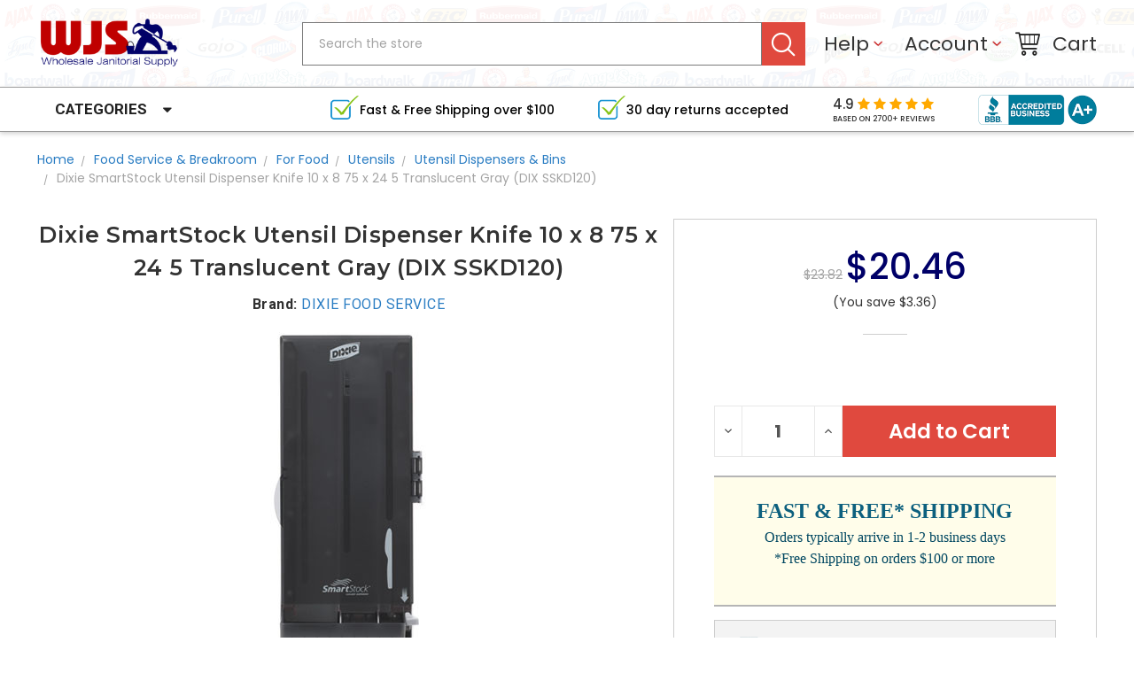

--- FILE ---
content_type: text/html; charset=UTF-8
request_url: https://www.wholesalejanitorialsupply.com/dixie-smartstock-utensil-dispenser-knife-10x-8-75-x-24-5-gray/
body_size: 35233
content:
<!DOCTYPE html>
<html class="no-js" lang="en">
    <head>
        <title>DIX SSKD120 - $20.46 - SmartStock Utensil Dispenser  Knife  10  x 8 75  x 24 5   Translucent Gray</title>
        <meta property="product:price:amount" content="20.46" /><meta property="product:price:currency" content="USD" /><meta property="og:url" content="https://www.wholesalejanitorialsupply.com/dixie-smartstock-utensil-dispenser-knife-10x-8-75-x-24-5-gray/" /><meta property="og:site_name" content="Wholesale Janitorial Supply" /><meta name="keywords" content="SmartStock; Knives; Tools; Appliances; Convenience; Place Settings; Table Accessories"><meta name="description" content="Dixie - SmartStock Utensil Dispenser  Knife  10  x 8 75  x 24 5   Translucent Gray - Visually appealing tower frees up valuable counter space and helps you stay neat and organized. Fully enclosed system protects cutlery from germ contamination. Efficient, one-at-a-time dispensing minimizes waste, reducing inventory costs. SmartStockA® refills load in seconds, making the system a snap to restock. Holds 120 Mediumweight Knives. Dispenser Type: Tower Holds: Knives Material(s): Polypropylene Color(s): Translucent Gray."><link rel='canonical' href='https://www.wholesalejanitorialsupply.com/dixie-smartstock-utensil-dispenser-knife-10x-8-75-x-24-5-gray/' /><meta name='platform' content='bigcommerce.stencil' /><meta property="og:type" content="product" />
<meta property="og:title" content="Dixie SmartStock Utensil Dispenser  Knife  10  x 8 75  x 24 5   Translucent Gray (DIX SSKD120)" />
<meta property="og:description" content="Dixie - SmartStock Utensil Dispenser  Knife  10  x 8 75  x 24 5   Translucent Gray - Visually appealing tower frees up valuable counter space and helps you stay neat and organized. Fully enclosed system protects cutlery from germ contamination. Efficient, one-at-a-time dispensing minimizes waste, reducing inventory costs. SmartStockA® refills load in seconds, making the system a snap to restock. Holds 120 Mediumweight Knives. Dispenser Type: Tower Holds: Knives Material(s): Polypropylene Color(s): Translucent Gray." />
<meta property="og:image" content="https://cdn11.bigcommerce.com/s-kglssa/products/35873/images/97087/186998__62840.1763621535.500.659.jpg?c=2" />
<meta property="pinterest:richpins" content="enabled" />
        
         
        <link href="https://cdn11.bigcommerce.com/s-kglssa/product_images/favicon.png?t=1503730083" rel="shortcut icon">
        <meta name="viewport" content="width=device-width, initial-scale=1, maximum-scale=1">
        <link data-stencil-stylesheet href="https://cdn11.bigcommerce.com/s-kglssa/stencil/823efb90-5bf4-013c-84b0-32621952921e/e/e19f09d0-9de0-013c-b2e8-2686fb1c4b64/css/theme-a8c61e30-9d3f-013c-65b3-76441dd377bb.css" rel="stylesheet">
        <link href="https://cdn11.bigcommerce.com/s-kglssa/stencil/823efb90-5bf4-013c-84b0-32621952921e/e/e19f09d0-9de0-013c-b2e8-2686fb1c4b64/custom.css" rel="stylesheet">
        <link href="https://fonts.googleapis.com/css?family=Poppins:400,500,600,700%7CLibre+Baskerville:400%7CMontserrat:400,600,600i,400i,700,700i&display=swap" rel="stylesheet">
        <script src="https://cdn11.bigcommerce.com/s-kglssa/stencil/823efb90-5bf4-013c-84b0-32621952921e/e/e19f09d0-9de0-013c-b2e8-2686fb1c4b64/modernizr-custom.js"></script>

        <!-- Start Tracking Code for analytics_facebook -->

<script>
!function(f,b,e,v,n,t,s){if(f.fbq)return;n=f.fbq=function(){n.callMethod?n.callMethod.apply(n,arguments):n.queue.push(arguments)};if(!f._fbq)f._fbq=n;n.push=n;n.loaded=!0;n.version='2.0';n.queue=[];t=b.createElement(e);t.async=!0;t.src=v;s=b.getElementsByTagName(e)[0];s.parentNode.insertBefore(t,s)}(window,document,'script','https://connect.facebook.net/en_US/fbevents.js');

fbq('set', 'autoConfig', 'false', '444171463370174');
fbq('dataProcessingOptions', ['LDU'], 0, 0);
fbq('init', '444171463370174', {"external_id":"2de72bfd-ef7f-43c6-8431-04736f15609a"});
fbq('set', 'agent', 'bigcommerce', '444171463370174');

function trackEvents() {
    var pathName = window.location.pathname;

    fbq('track', 'PageView', {}, "");

    // Search events start -- only fire if the shopper lands on the /search.php page
    if (pathName.indexOf('/search.php') === 0 && getUrlParameter('search_query')) {
        fbq('track', 'Search', {
            content_type: 'product_group',
            content_ids: [],
            search_string: getUrlParameter('search_query')
        });
    }
    // Search events end

    // Wishlist events start -- only fire if the shopper attempts to add an item to their wishlist
    if (pathName.indexOf('/wishlist.php') === 0 && getUrlParameter('added_product_id')) {
        fbq('track', 'AddToWishlist', {
            content_type: 'product_group',
            content_ids: []
        });
    }
    // Wishlist events end

    // Lead events start -- only fire if the shopper subscribes to newsletter
    if (pathName.indexOf('/subscribe.php') === 0 && getUrlParameter('result') === 'success') {
        fbq('track', 'Lead', {});
    }
    // Lead events end

    // Registration events start -- only fire if the shopper registers an account
    if (pathName.indexOf('/login.php') === 0 && getUrlParameter('action') === 'account_created') {
        fbq('track', 'CompleteRegistration', {}, "");
    }
    // Registration events end

    

    function getUrlParameter(name) {
        var cleanName = name.replace(/[\[]/, '\[').replace(/[\]]/, '\]');
        var regex = new RegExp('[\?&]' + cleanName + '=([^&#]*)');
        var results = regex.exec(window.location.search);
        return results === null ? '' : decodeURIComponent(results[1].replace(/\+/g, ' '));
    }
}

if (window.addEventListener) {
    window.addEventListener("load", trackEvents, false)
}
</script>
<noscript><img height="1" width="1" style="display:none" alt="null" src="https://www.facebook.com/tr?id=444171463370174&ev=PageView&noscript=1&a=plbigcommerce1.2&eid="/></noscript>

<!-- End Tracking Code for analytics_facebook -->

<!-- Start Tracking Code for analytics_googleanalytics -->

<script async src="https://www.googletagmanager.com/gtag/js?id=UA-912442-2"></script>
<script>
window.dataLayer = window.dataLayer || [];
function gtag(){dataLayer.push(arguments);}
gtag('js', new Date());
gtag('config', 'UA-912442-2');

function trackEcommerce() {
    function gaAddTrans(orderID, store, total, tax, shipping, city, state, country, currency, channelInfo) {
        var transaction = {
            id: orderID,
            affiliation: store,
            revenue: total,
            tax: tax,
            shipping: shipping,
            city: city,
            state: state,
            country: country
        };

        if (currency) {
            transaction.currency = currency;
        }

        ga('ecommerce:addTransaction', transaction);
    }
    
    function gaAddItems(orderID, sku, product, variation, price, qty) {
        ga('ecommerce:addItem', {
            id: orderID,
            sku: sku,
            name: product,
            category: variation,
            price: price,
            quantity: qty
        });
    }

    function gaTrackTrans() {
        ga('ecommerce:send');
    }

    function gtagAddTrans(orderID, store, total, tax, shipping, city, state, country, currency, channelInfo) {
        this.transaction = {
            transaction_id: orderID,
            affiliation: store,
            value: total,
            tax: tax,
            shipping: shipping,
            items: []
        };

        if (currency) {
            this.transaction.currency = currency;
        }
    }

    function gtagAddItem(orderID, sku, product, variation, price, qty) {
        this.transaction.items.push({
            id: sku,
            name: product,
            category: variation,
            price: price,
            quantity: qty
        });
    }

    function gtagTrackTrans() {
        gtag('event', 'purchase', this.transaction);        
        this.transaction = null;
    }

    if (typeof gtag === 'function') {
        this._addTrans = gtagAddTrans;
        this._addItem = gtagAddItem;
        this._trackTrans = gtagTrackTrans;
    } else if (typeof ga === 'function') {
        this._addTrans = gaAddTrans;
        this._addItem = gaAddItems;
        this._trackTrans = gaTrackTrans;
    }
}

var pageTracker = new trackEcommerce();

</script>  

<!-- End Tracking Code for analytics_googleanalytics -->


<script type="text/javascript" src="https://checkout-sdk.bigcommerce.com/v1/loader.js" defer></script>
<script src="https://www.google.com/recaptcha/api.js" async defer></script>
<script type="text/javascript">
var BCData = {"product_attributes":{"sku":"DIX SSKD120","upc":"078731942661","mpn":null,"gtin":null,"weight":{"formatted":"9.48 LBS","value":9.48},"base":true,"image":null,"price":{"without_tax":{"formatted":"$20.46","value":20.46,"currency":"USD"},"tax_label":"Tax","rrp_without_tax":{"formatted":"$23.82","value":23.82,"currency":"USD"},"saved":{"formatted":"$3.36","value":3.36,"currency":"USD"}},"out_of_stock_behavior":"label_option","out_of_stock_message":"Out of stock","available_modifier_values":[],"in_stock_attributes":[],"stock":null,"instock":true,"stock_message":null,"purchasable":true,"purchasing_message":null,"call_for_price_message":null}};
</script>

<script nonce="">
(function () {
    var xmlHttp = new XMLHttpRequest();

    xmlHttp.open('POST', 'https://bes.gcp.data.bigcommerce.com/nobot');
    xmlHttp.setRequestHeader('Content-Type', 'application/json');
    xmlHttp.send('{"store_id":"553713","timezone_offset":"-8.0","timestamp":"2026-01-21T12:02:02.21543000Z","visit_id":"760064b9-1e07-4bfb-9db6-2c30547db8dd","channel_id":1}');
})();
</script>

        

        
        
        
        
        <!-- snippet location htmlhead -->
        <link href="https://fonts.googleapis.com/css?family=Roboto:400,700|Source+Sans+Pro:300,400" rel="stylesheet">
        <script type="text/javascript" src="https://cdn-stamped-io.azureedge.net/files/widget.min.js"></script>
        <link rel="stylesheet" type="text/css" href="//cdn-stamped-io.azureedge.net/files/widget.min.css">
        <script>
        StampedFn.init({
        apiKey: 'pubkey-m12c16P30s19uu1a0ONI5006KjgDm2',
        storeUrl: 'www.wholesalejanitorialsupply.com'
        });
        </script>

<style>.modal.open{left: 50% !important;}</style>
    </head>
      <body>
        <!-- snippet location header -->
        <div class="icons-svg-sprite"><svg xmlns="http://www.w3.org/2000/svg"><defs> <path id="stumbleupon-path-1" d="M0,0.0749333333 L31.9250667,0.0749333333 L31.9250667,31.984 L0,31.984"/> </defs><symbol viewBox="0 0 24 24" id="icon-add"><path d="M19 13h-6v6h-2v-6H5v-2h6V5h2v6h6v2z"/></symbol><symbol viewBox="0 0 36 36" id="icon-arrow-down"> <path d="M16.5 6v18.26l-8.38-8.38-2.12 2.12 12 12 12-12-2.12-2.12-8.38 8.38v-18.26h-3z"/> </symbol><symbol viewBox="0 0 12 8" id="icon-chevron-down"><path d="M6 6.174l5.313-4.96.23-.214.457.427-.23.214-5.51 5.146L6.03 7 6 6.972 5.97 7l-.23-.214L.23 1.64 0 1.428.458 1l.23.214L6 6.174z" stroke-linecap="square" fill-rule="evenodd"/></symbol><symbol viewBox="0 0 24 24" id="icon-chevron-left"><path d="M15.41 7.41L14 6l-6 6 6 6 1.41-1.41L10.83 12z"/></symbol><symbol viewBox="0 0 24 24" id="icon-chevron-right"><path d="M10 6L8.59 7.41 13.17 12l-4.58 4.59L10 18l6-6z"/></symbol><symbol viewBox="0 0 24 24" id="icon-close"><path d="M19 6.41L17.59 5 12 10.59 6.41 5 5 6.41 10.59 12 5 17.59 6.41 19 12 13.41 17.59 19 19 17.59 13.41 12z"/></symbol><symbol viewBox="0 0 28 28" id="icon-envelope"> <path d="M0 23.5v-12.406q0.688 0.766 1.578 1.359 5.656 3.844 7.766 5.391 0.891 0.656 1.445 1.023t1.477 0.75 1.719 0.383h0.031q0.797 0 1.719-0.383t1.477-0.75 1.445-1.023q2.656-1.922 7.781-5.391 0.891-0.609 1.563-1.359v12.406q0 1.031-0.734 1.766t-1.766 0.734h-23q-1.031 0-1.766-0.734t-0.734-1.766zM0 6.844q0-1.219 0.648-2.031t1.852-0.812h23q1.016 0 1.758 0.734t0.742 1.766q0 1.234-0.766 2.359t-1.906 1.922q-5.875 4.078-7.313 5.078-0.156 0.109-0.664 0.477t-0.844 0.594-0.812 0.508-0.898 0.422-0.781 0.141h-0.031q-0.359 0-0.781-0.141t-0.898-0.422-0.812-0.508-0.844-0.594-0.664-0.477q-1.422-1-4.094-2.852t-3.203-2.227q-0.969-0.656-1.828-1.805t-0.859-2.133z"/> </symbol><symbol viewBox="0 0 32 32" id="icon-facebook"> <path d="M2.428 0.41c-0.936 0-1.695 0.753-1.695 1.682v27.112c0 0.929 0.759 1.682 1.695 1.682h14.709v-11.802h-4.002v-4.599h4.002v-3.392c0-3.936 2.423-6.080 5.961-6.080 1.695 0 3.152 0.125 3.576 0.181v4.114l-2.454 0.001c-1.924 0-2.297 0.907-2.297 2.239v2.937h4.59l-0.598 4.599h-3.992v11.802h7.826c0.936 0 1.695-0.753 1.695-1.682v-27.112c0-0.929-0.759-1.682-1.695-1.682h-27.321z"/> </symbol><symbol viewBox="0 0 20 28" id="icon-google"> <path d="M1.734 21.156q0-1.266 0.695-2.344t1.852-1.797q2.047-1.281 6.312-1.563-0.5-0.641-0.742-1.148t-0.242-1.148q0-0.625 0.328-1.328-0.719 0.063-1.062 0.063-2.312 0-3.898-1.508t-1.586-3.82q0-1.281 0.562-2.484t1.547-2.047q1.188-1.031 2.844-1.531t3.406-0.5h6.516l-2.141 1.375h-2.063q1.172 0.984 1.766 2.078t0.594 2.5q0 1.125-0.383 2.023t-0.93 1.453-1.086 1.016-0.922 0.961-0.383 1.031q0 0.562 0.5 1.102t1.203 1.062 1.414 1.148 1.211 1.625 0.5 2.219q0 1.422-0.766 2.703-1.109 1.906-3.273 2.805t-4.664 0.898q-2.063 0-3.852-0.648t-2.695-2.148q-0.562-0.922-0.562-2.047zM4.641 20.438q0 0.875 0.367 1.594t0.953 1.18 1.359 0.781 1.563 0.453 1.586 0.133q0.906 0 1.742-0.203t1.547-0.609 1.141-1.141 0.43-1.703q0-0.391-0.109-0.766t-0.227-0.656-0.422-0.648-0.461-0.547-0.602-0.539-0.57-0.453-0.648-0.469-0.57-0.406q-0.25-0.031-0.766-0.031-0.828 0-1.633 0.109t-1.672 0.391-1.516 0.719-1.070 1.164-0.422 1.648zM6.297 4.906q0 0.719 0.156 1.523t0.492 1.609 0.812 1.445 1.172 1.047 1.508 0.406q0.578 0 1.211-0.258t1.023-0.68q0.828-0.875 0.828-2.484 0-0.922-0.266-1.961t-0.75-2.016-1.313-1.617-1.828-0.641q-0.656 0-1.289 0.305t-1.039 0.82q-0.719 0.922-0.719 2.5z"/> </symbol><symbol viewBox="0 0 32 32" id="icon-instagram"> <path d="M25.522709,13.5369502 C25.7256898,14.3248434 25.8455558,15.1480745 25.8455558,15.9992932 C25.8455558,21.4379334 21.4376507,25.8455558 15.9998586,25.8455558 C10.5623493,25.8455558 6.15416148,21.4379334 6.15416148,15.9992932 C6.15416148,15.1480745 6.27459295,14.3248434 6.4775737,13.5369502 L3.6915357,13.5369502 L3.6915357,27.0764447 C3.6915357,27.7552145 4.24280653,28.3062027 4.92355534,28.3062027 L27.0764447,28.3062027 C27.7571935,28.3062027 28.3084643,27.7552145 28.3084643,27.0764447 L28.3084643,13.5369502 L25.522709,13.5369502 Z M27.0764447,3.6915357 L23.384909,3.6915357 C22.7050083,3.6915357 22.1543028,4.24280653 22.1543028,4.92214183 L22.1543028,8.61509104 C22.1543028,9.29442633 22.7050083,9.84569717 23.384909,9.84569717 L27.0764447,9.84569717 C27.7571935,9.84569717 28.3084643,9.29442633 28.3084643,8.61509104 L28.3084643,4.92214183 C28.3084643,4.24280653 27.7571935,3.6915357 27.0764447,3.6915357 Z M9.84597988,15.9992932 C9.84597988,19.3976659 12.6009206,22.1537374 15.9998586,22.1537374 C19.3987967,22.1537374 22.1543028,19.3976659 22.1543028,15.9992932 C22.1543028,12.6003551 19.3987967,9.84569717 15.9998586,9.84569717 C12.6009206,9.84569717 9.84597988,12.6003551 9.84597988,15.9992932 Z M3.6915357,31.9997173 C1.65296441,31.9997173 0,30.3461875 0,28.3062027 L0,3.6915357 C0,1.6526817 1.65296441,0 3.6915357,0 L28.3084643,0 C30.3473183,0 32,1.6526817 32,3.6915357 L32,28.3062027 C32,30.3461875 30.3473183,31.9997173 28.3084643,31.9997173 L3.6915357,31.9997173 Z" id="instagram-Imported-Layers" sketch:type="MSShapeGroup"/> </symbol><symbol viewBox="0 0 24 24" id="icon-keyboard-arrow-down"><path d="M7.41 7.84L12 12.42l4.59-4.58L18 9.25l-6 6-6-6z"/></symbol><symbol viewBox="0 0 24 24" id="icon-keyboard-arrow-up"><path d="M7.41 15.41L12 10.83l4.59 4.58L18 14l-6-6-6 6z"/></symbol><symbol viewBox="0 0 32 32" id="icon-linkedin"> <path d="M27.2684444,27.2675556 L22.5226667,27.2675556 L22.5226667,19.8408889 C22.5226667,18.0702222 22.4924444,15.792 20.0568889,15.792 C17.5866667,15.792 17.2097778,17.7217778 17.2097778,19.7146667 L17.2097778,27.2675556 L12.4693333,27.2675556 L12.4693333,11.9964444 L17.0186667,11.9964444 L17.0186667,14.0844444 L17.0844444,14.0844444 C17.7173333,12.8835556 19.2657778,11.6177778 21.5742222,11.6177778 C26.3804444,11.6177778 27.2684444,14.7795556 27.2684444,18.8924444 L27.2684444,27.2675556 L27.2684444,27.2675556 Z M7.11822222,9.91022222 C5.59377778,9.91022222 4.36444444,8.67733333 4.36444444,7.15733333 C4.36444444,5.63822222 5.59377778,4.40533333 7.11822222,4.40533333 C8.63644444,4.40533333 9.86844444,5.63822222 9.86844444,7.15733333 C9.86844444,8.67733333 8.63644444,9.91022222 7.11822222,9.91022222 L7.11822222,9.91022222 Z M4.74133333,11.9964444 L9.49244444,11.9964444 L9.49244444,27.2675556 L4.74133333,27.2675556 L4.74133333,11.9964444 Z M29.632,0 L2.36,0 C1.05777778,0 0,1.03288889 0,2.30755556 L0,29.6906667 C0,30.9653333 1.05777778,32 2.36,32 L29.632,32 C30.9368889,32 31.9991111,30.9653333 31.9991111,29.6906667 L31.9991111,2.30755556 C31.9991111,1.03288889 30.9368889,0 29.632,0 L29.632,0 Z" id="linkedin-Fill-4"/> </symbol><symbol viewBox="0 0 70 32" id="icon-logo-american-express"> <path d="M69.102 17.219l0.399 9.094c-0.688 0.313-3.285 1.688-4.26 1.688h-4.788v-0.656c-0.546 0.438-1.549 0.656-2.467 0.656h-15.053v-2.466c0-0.344-0.057-0.344-0.345-0.344h-0.257v2.81h-4.961v-2.924c-0.832 0.402-1.749 0.402-2.581 0.402h-0.544v2.523h-6.050l-1.434-1.656-1.577 1.656h-9.72v-10.781h9.892l1.405 1.663 1.548-1.663h6.652c0.775 0 2.037 0.115 2.581 0.66v-0.66h5.936c0.602 0 1.749 0.115 2.523 0.66v-0.66h8.946v0.66c0.516-0.43 1.433-0.66 2.265-0.66h4.988v0.66c0.546-0.372 1.32-0.66 2.323-0.66h4.578zM34.905 23.871c1.577 0 3.183-0.43 3.183-2.581 0-2.093-1.635-2.523-3.069-2.523h-5.878l-2.38 2.523-2.236-2.523h-7.427v7.67h7.312l2.351-2.509 2.266 2.509h3.556v-2.566h2.322zM46.001 23.556c-0.172-0.23-0.487-0.516-0.946-0.66 0.516-0.172 1.318-0.832 1.318-2.036 0-0.889-0.315-1.377-0.917-1.721-0.602-0.315-1.319-0.372-2.266-0.372h-4.215v7.67h1.864v-2.796h1.978c0.66 0 1.032 0.058 1.319 0.344 0.316 0.373 0.316 1.032 0.316 1.548v0.903h1.836v-1.477c0-0.688-0.058-1.032-0.288-1.405zM53.571 20.373v-1.605h-6.136v7.67h6.136v-1.563h-4.33v-1.549h4.244v-1.548h-4.244v-1.405h4.33zM58.245 26.438c1.864 0 2.926-0.759 2.926-2.393 0-0.774-0.23-1.262-0.545-1.664-0.459-0.372-1.119-0.602-2.151-0.602h-1.004c-0.258 0-0.487-0.057-0.717-0.115-0.201-0.086-0.373-0.258-0.373-0.545 0-0.258 0.058-0.43 0.287-0.602 0.143-0.115 0.373-0.115 0.717-0.115h3.383v-1.634h-3.671c-1.978 0-2.638 1.204-2.638 2.294 0 2.438 2.151 2.322 3.842 2.38 0.344 0 0.544 0.058 0.66 0.173 0.115 0.086 0.23 0.315 0.23 0.544 0 0.201-0.115 0.373-0.23 0.488-0.173 0.115-0.373 0.172-0.717 0.172h-3.555v1.62h3.555zM65.442 26.439c1.864 0 2.924-0.76 2.924-2.394 0-0.774-0.229-1.262-0.544-1.664-0.459-0.372-1.119-0.602-2.151-0.602h-1.003c-0.258 0-0.488-0.057-0.718-0.115-0.201-0.086-0.373-0.258-0.373-0.545 0-0.258 0.115-0.43 0.287-0.602 0.144-0.115 0.373-0.115 0.717-0.115h3.383v-1.634h-3.671c-1.921 0-2.638 1.204-2.638 2.294 0 2.438 2.151 2.322 3.842 2.38 0.344 0 0.544 0.058 0.66 0.174 0.115 0.086 0.229 0.315 0.229 0.544 0 0.201-0.114 0.373-0.229 0.488s-0.373 0.172-0.717 0.172h-3.556v1.62h3.556zM43.966 20.518c0.23 0.115 0.373 0.344 0.373 0.659 0 0.344-0.143 0.602-0.373 0.774-0.287 0.115-0.545 0.115-0.889 0.115l-2.237 0.058v-1.749h2.237c0.344 0 0.659 0 0.889 0.143zM36.108 8.646c-0.287 0.172-0.544 0.172-0.918 0.172h-2.265v-1.692h2.265c0.316 0 0.688 0 0.918 0.114 0.23 0.144 0.344 0.374 0.344 0.718 0 0.315-0.114 0.602-0.344 0.689zM50.789 6.839l1.262 3.039h-2.523zM30.775 25.792l-2.838-3.183 2.838-3.011v6.193zM35.019 20.373c0.66 0 1.090 0.258 1.090 0.918s-0.43 1.032-1.090 1.032h-2.437v-1.95h2.437zM5.773 9.878l1.291-3.039 1.262 3.039h-2.552zM18.905 20.372l4.616 0 2.036 2.237-2.093 2.265h-4.559v-1.549h4.071v-1.548h-4.071v-1.405zM19.077 13.376l-0.545 1.377h-3.24l-0.546-1.319v1.319h-6.222l-0.66-1.749h-1.577l-0.717 1.749h-5.572l2.389-5.649 2.237-5.104h4.789l0.659 1.262v-1.262h5.591l1.262 2.724 1.233-2.724h17.835c0.832 0 1.548 0.143 2.093 0.602v-0.602h4.903v0.602c0.803-0.459 1.864-0.602 3.068-0.602h7.082l0.66 1.262v-1.262h5.218l0.775 1.262v-1.262h5.103v10.753h-5.161l-1.003-1.635v1.635h-6.423l-0.717-1.749h-1.577l-0.717 1.749h-3.355c-1.318 0-2.294-0.316-2.954-0.659v0.659h-7.971v-2.466c0-0.344-0.057-0.402-0.286-0.402h-0.258v2.867h-15.398v-1.377zM43.363 6.409c-0.832 0.831-0.975 1.864-1.004 3.011 0 1.377 0.344 2.266 0.947 2.925 0.659 0.66 1.806 0.86 2.695 0.86h2.151l0.716-1.692h3.843l0.717 1.692h3.727v-5.763l3.47 5.763h2.638v-7.684h-1.892v5.333l-3.24-5.333h-2.839v7.254l-3.096-7.254h-2.724l-2.638 6.050h-0.832c-0.487 0-1.003-0.115-1.262-0.373-0.344-0.402-0.488-1.004-0.488-1.836 0-0.803 0.144-1.405 0.488-1.748 0.373-0.316 0.774-0.431 1.434-0.431h1.749v-1.663h-1.749c-1.262 0-2.265 0.286-2.81 0.889zM39.579 5.52v7.684h1.863v-7.684h-1.863zM31.12 5.52l-0 7.685h1.806v-2.781h1.979c0.66 0 1.090 0.057 1.376 0.315 0.316 0.401 0.258 1.061 0.258 1.491v0.975h1.892v-1.519c0-0.66-0.057-1.004-0.344-1.377-0.172-0.229-0.487-0.488-0.889-0.659 0.516-0.23 1.319-0.832 1.319-2.036 0-0.889-0.373-1.377-0.976-1.75-0.602-0.344-1.262-0.344-2.208-0.344h-4.215zM23.636 5.521v7.685h6.165v-1.577h-4.301v-1.549h4.244v-1.577h-4.244v-1.377h4.301v-1.606h-6.165zM16.124 13.205h1.577l2.695-6.021v6.021h1.864v-7.684h-3.011l-2.265 5.219-2.409-5.219h-2.953v7.254l-3.154-7.254h-2.724l-3.297 7.684h1.978l0.688-1.692h3.871l0.688 1.692h3.756v-6.021z"/> </symbol><symbol viewBox="0 0 95 32" id="icon-logo-discover"> <path d="M50.431 8.059c4.546 0 8.092 3.49 8.092 7.936 0 4.471-3.571 7.961-8.093 7.961-4.638 0-8.115-3.444-8.115-8.051 0-4.334 3.635-7.845 8.115-7.845zM4.362 8.345c4.811 0 8.168 3.133 8.168 7.64 0 2.247-1.028 4.422-2.761 5.864-1.461 1.214-3.126 1.761-5.429 1.761h-4.339v-15.265h4.362zM7.832 19.81c1.027-0.912 1.639-2.379 1.639-3.847 0-1.464-0.612-2.882-1.639-3.798-0.984-0.892-2.146-1.235-4.065-1.235h-0.797v10.096h0.797c1.919 0 3.127-0.367 4.065-1.216zM13.9 23.611v-15.265h2.965v15.265h-2.965zM24.123 14.201c3.378 1.238 4.379 2.338 4.379 4.764 0 2.952-2.166 5.015-5.247 5.015-2.261 0-3.904-0.896-5.271-2.907l1.914-1.856c0.685 1.328 1.825 2.036 3.24 2.036 1.325 0 2.308-0.915 2.308-2.152 0-0.641-0.298-1.189-0.891-1.578-0.297-0.187-0.889-0.46-2.054-0.87-2.784-1.010-3.742-2.085-3.742-4.192 0-2.493 2.055-4.371 4.745-4.371 1.667 0 3.196 0.571 4.473 1.696l-1.549 2.033c-0.778-0.867-1.508-1.233-2.398-1.233-1.28 0-2.213 0.732-2.213 1.694 0 0.821 0.525 1.258 2.307 1.921zM29.438 15.986c0-4.436 3.605-7.985 8.101-7.985 1.278 0 2.352 0.273 3.653 0.935v3.504c-1.233-1.213-2.308-1.717-3.72-1.717-2.787 0-4.976 2.313-4.976 5.241 0 3.092 2.123 5.267 5.112 5.267 1.347 0 2.397-0.48 3.585-1.671v3.504c-1.347 0.638-2.443 0.892-3.72 0.892-4.519 0-8.034-3.478-8.034-7.97zM65.239 18.601l4.11-10.254h3.216l-6.573 15.655h-1.596l-6.46-15.655h3.24zM73.914 23.612v-15.265h8.418v2.585h-5.453v3.388h5.244v2.585h-5.244v4.123h5.453v2.584h-8.418zM94.081 12.852c0 2.336-1.23 3.87-3.469 4.329l4.794 6.43h-3.651l-4.105-6.135h-0.388v6.135h-2.969v-15.265h4.404c3.425 0 5.384 1.645 5.384 4.506zM88.125 15.372c1.9 0 2.903-0.827 2.903-2.359 0-1.486-1.004-2.266-2.856-2.266h-0.911v4.626h0.863z"/> </symbol><symbol viewBox="0 0 54 32" id="icon-logo-mastercard"> <path d="M48.366 15.193c0.6 0 0.9 0.437 0.9 1.282 0 1.281-0.546 2.209-1.337 2.209-0.6 0-0.9-0.436-0.9-1.31 0-1.281 0.573-2.182 1.337-2.182zM38.276 18.275c0-0.655 0.491-1.009 1.472-1.009 0.109 0 0.191 0.027 0.382 0.027-0.027 0.982-0.545 1.636-1.227 1.636-0.382 0-0.628-0.245-0.628-0.655zM26.278 15.848c0 0.082-0 0.192-0 0.327h-1.909c0.164-0.763 0.545-1.173 1.091-1.173 0.518 0 0.818 0.3 0.818 0.845zM38.060 0.002c8.838 0 16.003 7.165 16.003 16.002s-7.165 15.999-16.003 15.999c-3.834 0-7.324-1.344-10.080-3.594 2.102-2.031 3.707-4.567 4.568-7.44h-1.33c-0.833 2.553-2.297 4.807-4.199 6.627-1.892-1.816-3.342-4.078-4.172-6.62h-1.33c0.858 2.856 2.435 5.401 4.521 7.432-2.749 2.219-6.223 3.594-10.036 3.594-8.837 0-16.002-7.163-16.002-15.999s7.164-16.001 16.002-16.001c3.814 0 7.287 1.377 10.036 3.603-2.087 2.023-3.664 4.568-4.521 7.424h1.33c0.83-2.542 2.28-4.804 4.172-6.607 1.903 1.808 3.367 4.060 4.199 6.614h1.33c-0.861-2.872-2.466-5.413-4.568-7.443 2.757-2.249 6.246-3.592 10.080-3.592zM7.217 20.213h1.691l1.336-8.044h-2.672l-1.637 4.99-0.082-4.99h-2.454l-1.336 8.044h1.582l1.037-6.135 0.136 6.135h1.173l2.209-6.189zM14.47 19.477l0.054-0.408 0.382-2.318c0.109-0.736 0.136-0.982 0.136-1.309 0-1.254-0.791-1.909-2.263-1.909-0.627 0-1.2 0.082-2.045 0.327l-0.246 1.473 0.163-0.028 0.246-0.081c0.382-0.109 0.928-0.164 1.418-0.164 0.79 0 1.091 0.164 1.091 0.6 0 0.109 0 0.191-0.055 0.409-0.273-0.027-0.518-0.054-0.709-0.054-1.909 0-2.999 0.927-2.999 2.536 0 1.064 0.627 1.773 1.554 1.773 0.791 0 1.364-0.246 1.8-0.791l-0.027 0.682h1.418l0.027-0.164 0.027-0.246zM17.988 16.314c-0.736-0.327-0.819-0.409-0.819-0.709 0-0.355 0.3-0.519 0.845-0.519 0.328 0 0.791 0.028 1.227 0.082l0.246-1.5c-0.436-0.082-1.118-0.137-1.5-0.137-1.909 0-2.59 1.009-2.563 2.208 0 0.818 0.382 1.391 1.282 1.828 0.709 0.327 0.818 0.436 0.818 0.709 0 0.409-0.3 0.6-0.982 0.6-0.518 0-0.982-0.082-1.527-0.245l-0.246 1.5 0.082 0.027 0.3 0.054c0.109 0.027 0.246 0.055 0.464 0.055 0.382 0.054 0.709 0.054 0.928 0.054 1.8 0 2.645-0.682 2.645-2.181 0-0.9-0.354-1.418-1.2-1.828zM21.75 18.741c-0.409 0-0.573-0.136-0.573-0.464 0-0.082 0-0.164 0.027-0.273l0.463-2.726h0.873l0.218-1.609h-0.873l0.191-0.982h-1.691l-0.737 4.472-0.082 0.518-0.109 0.654c-0.027 0.191-0.055 0.409-0.055 0.573 0 0.954 0.491 1.445 1.364 1.445 0.382 0 0.764-0.055 1.227-0.218l0.218-1.445c-0.109 0.054-0.273 0.054-0.464 0.054zM25.732 18.851c-0.982 0-1.5-0.381-1.5-1.145 0-0.055 0-0.109 0.027-0.191h3.382c0.163-0.682 0.218-1.145 0.218-1.636 0-1.446-0.9-2.373-2.318-2.373-1.718 0-2.973 1.663-2.973 3.899 0 1.936 0.982 2.945 2.89 2.945 0.628 0 1.173-0.082 1.773-0.273l0.273-1.636c-0.6 0.3-1.145 0.409-1.773 0.409zM31.158 15.524h0.109c0.164-0.79 0.382-1.363 0.655-1.881l-0.055-0.027h-0.164c-0.573 0-0.9 0.273-1.418 1.064l0.164-1.009h-1.554l-1.064 6.544h1.718c0.627-4.008 0.791-4.69 1.609-4.69zM36.122 20.133l0.3-1.827c-0.545 0.273-1.036 0.409-1.445 0.409-1.009 0-1.609-0.737-1.609-1.963 0-1.773 0.9-3.027 2.182-3.027 0.491 0 0.928 0.136 1.528 0.436l0.3-1.745c-0.163-0.054-0.218-0.082-0.436-0.163l-0.682-0.164c-0.218-0.054-0.491-0.082-0.791-0.082-2.263 0-3.845 2.018-3.845 4.88 0 2.155 1.146 3.491 3 3.491 0.463 0 0.872-0.082 1.5-0.246zM41.521 19.069l0.355-2.318c0.136-0.736 0.136-0.982 0.136-1.309 0-1.254-0.763-1.909-2.236-1.909-0.627 0-1.2 0.082-2.045 0.327l-0.246 1.473 0.164-0.028 0.218-0.081c0.382-0.109 0.955-0.164 1.446-0.164 0.791 0 1.091 0.164 1.091 0.6 0 0.109-0.027 0.191-0.082 0.409-0.246-0.027-0.491-0.054-0.682-0.054-1.909 0-3 0.927-3 2.536 0 1.064 0.627 1.773 1.555 1.773 0.791 0 1.363-0.246 1.8-0.791l-0.028 0.682h1.418v-0.164l0.027-0.246 0.054-0.327zM43.648 20.214c0.627-4.008 0.791-4.69 1.608-4.69h0.109c0.164-0.79 0.382-1.363 0.655-1.881l-0.055-0.027h-0.164c-0.572 0-0.9 0.273-1.418 1.064l0.164-1.009h-1.554l-1.037 6.544h1.691zM48.829 20.214l1.608 0 1.309-8.044h-1.691l-0.382 2.291c-0.464-0.6-0.955-0.9-1.637-0.9-1.5 0-2.782 1.854-2.782 4.035 0 1.636 0.818 2.7 2.073 2.7 0.627 0 1.118-0.218 1.582-0.709zM11.306 18.279c0-0.655 0.492-1.009 1.447-1.009 0.136 0 0.218 0.027 0.382 0.027-0.027 0.982-0.518 1.636-1.228 1.636-0.382 0-0.6-0.245-0.6-0.655z"/> </symbol><symbol viewBox="0 0 57 32" id="icon-logo-paypal"> <path d="M47.11 10.477c2.211-0.037 4.633 0.618 4.072 3.276l-1.369 6.263h-3.159l0.211-0.947c-1.72 1.712-6.038 1.821-5.335-2.111 0.491-2.294 2.878-3.023 6.423-3.023 0.246-1.020-0.457-1.274-1.65-1.238s-2.633 0.437-3.089 0.655l0.281-2.293c0.913-0.182 2.106-0.583 3.615-0.583zM47.32 16.885c0.069-0.291 0.106-0.547 0.176-0.838h-0.773c-0.596 0-1.579 0.146-1.931 0.765-0.456 0.728 0.177 1.348 0.878 1.311 0.807-0.037 1.474-0.401 1.65-1.238zM53.883 8h3.242l-2.646 12.016h-3.209zM39.142 8.037c1.689 0 3.729 1.274 3.131 4.077-0.528 2.476-2.498 3.933-4.89 3.933h-2.428l-0.879 3.969h-3.412l2.603-11.979h5.874zM39.037 12.114c0.211-0.911-0.317-1.638-1.197-1.638h-1.689l-0.704 3.277h1.583c0.88 0 1.795-0.728 2.006-1.638zM16.346 10.476c2.184-0.037 4.611 0.618 4.056 3.276l-1.352 6.262h-3.155l0.208-0.947c-1.664 1.712-5.929 1.821-5.235-2.111 0.486-2.294 2.844-3.023 6.345-3.023 0.208-1.020-0.485-1.274-1.664-1.238s-2.601 0.437-3.017 0.655l0.277-2.293c0.867-0.182 2.046-0.583 3.537-0.583zM16.589 16.885c0.035-0.291 0.104-0.547 0.173-0.838h-0.797c-0.555 0-1.525 0.146-1.872 0.765-0.451 0.728 0.138 1.348 0.832 1.311 0.797-0.037 1.491-0.401 1.664-1.238zM28.528 10.648l3.255-0-7.496 13.351h-3.528l2.306-3.925-1.289-9.426h3.156l0.508 5.579zM8.499 8.036c1.728 0 3.738 1.274 3.139 4.077-0.529 2.476-2.504 3.933-4.867 3.933h-2.468l-0.847 3.969h-3.456l2.609-11.979h5.89zM8.393 12.114c0.247-0.911-0.317-1.638-1.164-1.638h-1.693l-0.741 3.277h1.623c0.882 0 1.763-0.728 1.975-1.638z"/> </symbol><symbol viewBox="0 0 49 32" id="icon-logo-visa"> <path d="M14.059 10.283l4.24-0-6.302 15.472-4.236 0.003-3.259-12.329c2.318 0.952 4.379 3.022 5.219 5.275l0.42 2.148zM17.416 25.771l2.503-15.501h4.001l-2.503 15.501h-4.002zM31.992 16.494c2.31 1.106 3.375 2.444 3.362 4.211-0.032 3.217-2.765 5.295-6.97 5.295-1.796-0.020-3.526-0.394-4.459-0.826l0.56-3.469 0.515 0.246c1.316 0.579 2.167 0.814 3.769 0.814 1.151 0 2.385-0.476 2.396-1.514 0.007-0.679-0.517-1.165-2.077-1.924-1.518-0.74-3.53-1.983-3.505-4.211 0.024-3.012 2.809-5.116 6.765-5.116 1.55 0 2.795 0.339 3.586 0.651l-0.542 3.36-0.359-0.178c-0.74-0.314-1.687-0.617-2.995-0.595-1.568 0-2.293 0.689-2.293 1.333-0.010 0.728 0.848 1.204 2.246 1.923zM46.199 10.285l3.239 15.49h-3.714s-0.368-1.782-0.488-2.322c-0.583 0-4.667-0.008-5.125-0.008-0.156 0.42-0.841 2.331-0.841 2.331h-4.205l5.944-14.205c0.419-1.011 1.138-1.285 2.097-1.285h3.093zM41.263 20.274c0.781 0 2.698 0 3.322 0-0.159-0.775-0.927-4.474-0.927-4.474l-0.27-1.337c-0.202 0.581-0.554 1.52-0.531 1.479 0 0-1.262 3.441-1.594 4.332zM9.723 18.702c-1.648-4.573-5.284-6.991-9.723-8.109l0.053-0.322h6.453c0.87 0.034 1.573 0.326 1.815 1.308z"/> </symbol><symbol viewBox="0 0 34 32" id="icon-pinterest"> <path d="M1.356 15.647c0 6.24 3.781 11.6 9.192 13.957-0.043-1.064-0.008-2.341 0.267-3.499 0.295-1.237 1.976-8.303 1.976-8.303s-0.491-0.973-0.491-2.411c0-2.258 1.319-3.945 2.962-3.945 1.397 0 2.071 1.041 2.071 2.288 0 1.393-0.895 3.477-1.356 5.408-0.385 1.616 0.817 2.935 2.424 2.935 2.909 0 4.869-3.708 4.869-8.101 0-3.34-2.267-5.839-6.39-5.839-4.658 0-7.56 3.447-7.56 7.297 0 1.328 0.394 2.264 1.012 2.989 0.284 0.333 0.324 0.467 0.221 0.849-0.074 0.28-0.243 0.955-0.313 1.223-0.102 0.386-0.417 0.524-0.769 0.381-2.145-0.869-3.145-3.201-3.145-5.822 0-4.329 3.679-9.519 10.975-9.519 5.863 0 9.721 4.21 9.721 8.729 0 5.978-3.349 10.443-8.285 10.443-1.658 0-3.217-0.889-3.751-1.899 0 0-0.892 3.511-1.080 4.189-0.325 1.175-0.963 2.349-1.546 3.264 1.381 0.405 2.84 0.625 4.352 0.625 8.48 0 15.355-6.822 15.355-15.238s-6.876-15.238-15.355-15.238c-8.48 0-15.356 6.822-15.356 15.238z"/> </symbol><symbol viewBox="0 0 26 28" id="icon-print"> <path d="M0 21.5v-6.5q0-1.234 0.883-2.117t2.117-0.883h1v-8.5q0-0.625 0.438-1.062t1.062-0.438h10.5q0.625 0 1.375 0.313t1.188 0.75l2.375 2.375q0.438 0.438 0.75 1.188t0.313 1.375v4h1q1.234 0 2.117 0.883t0.883 2.117v6.5q0 0.203-0.148 0.352t-0.352 0.148h-3.5v2.5q0 0.625-0.438 1.062t-1.062 0.438h-15q-0.625 0-1.062-0.438t-0.438-1.062v-2.5h-3.5q-0.203 0-0.352-0.148t-0.148-0.352zM6 24h14v-4h-14v4zM6 14h14v-6h-2.5q-0.625 0-1.062-0.438t-0.438-1.062v-2.5h-10v10zM22 15q0 0.406 0.297 0.703t0.703 0.297 0.703-0.297 0.297-0.703-0.297-0.703-0.703-0.297-0.703 0.297-0.297 0.703z"/> </symbol><symbol viewBox="0 0 24 24" id="icon-remove"><path d="M19 13H5v-2h14v2z"/></symbol><symbol viewBox="0 0 32 32" id="icon-rss"> <path d="M-0.465347858,2.01048219 C-0.465347858,2.01048219 28.7009958,0.574406533 31,31.3201126 L25.1092027,31.3201126 C25.1092027,31.3201126 26.2597741,8.90749482 -0.465347858,6.89506416 L-0.465347858,2.01048219 L-0.465347858,2.01048219 Z M-0.465347858,12.2127144 C-0.465347858,12.2127144 16.6328276,11.6363594 19.9369779,31.3201126 L14.0472499,31.3201126 C14.0472499,31.3201126 13.3297467,19.6839434 -0.465347858,17.0940884 L-0.465347858,12.2127144 L-0.465347858,12.2127144 Z M2.73614917,25.0304648 C4.79776783,25.0304648 6.47229834,26.7007181 6.47229834,28.766614 C6.47229834,30.8282326 4.79776783,32.5016938 2.73614917,32.5016938 C0.6723919,32.5016938 -1,30.8293019 -1,28.766614 C-1,26.7017874 0.6723919,25.0304648 2.73614917,25.0304648 Z" id="rss-Shape"/> </symbol><symbol viewBox="0 0 26 28" id="icon-star"> <path d="M0 10.109q0-0.578 0.875-0.719l7.844-1.141 3.516-7.109q0.297-0.641 0.766-0.641t0.766 0.641l3.516 7.109 7.844 1.141q0.875 0.141 0.875 0.719 0 0.344-0.406 0.75l-5.672 5.531 1.344 7.812q0.016 0.109 0.016 0.313 0 0.328-0.164 0.555t-0.477 0.227q-0.297 0-0.625-0.187l-7.016-3.687-7.016 3.687q-0.344 0.187-0.625 0.187-0.328 0-0.492-0.227t-0.164-0.555q0-0.094 0.031-0.313l1.344-7.812-5.688-5.531q-0.391-0.422-0.391-0.75z"/> </symbol><symbol viewBox="0 0 32 32" id="icon-stumbleupon">  <mask id="stumbleupon-mask-2" sketch:name="Clip 2"> <use xlink:href="#stumbleupon-path-1"/> </mask> <path d="M31.9250667,16.0373333 C31.9250667,24.8533333 24.7784,32 15.9624,32 C7.14666667,32 0,24.8533333 0,16.0373333 C0,7.2216 7.14666667,0.0749333333 15.9624,0.0749333333 C24.7784,0.0749333333 31.9250667,7.2216 31.9250667,16.0373333 Z M21.9205547,16.3600826 L21.9205547,18.9857015 C21.9205547,19.5214765 21.494073,19.9558236 20.968,19.9558236 C20.441927,19.9558236 20.0154453,19.5214765 20.0154453,18.9857015 L20.0154453,16.4101275 L18.1823358,16.9675798 L16.9525547,16.3839008 L16.9525547,18.9383327 C16.9717372,21.1844666 18.7659562,23 20.976146,23 C23.1984234,23 25,21.1651979 25,18.9019364 L25,16.3600826 L21.9205547,16.3600826 Z M16.9525547,14.2429415 L18.1823358,14.8266205 L20.0154453,14.2691683 L20.0154453,12.9736203 C19.9505401,10.7684323 18.1810219,9 16,9 C13.8268613,9 12.0618102,10.7555866 11.9845547,12.9492669 L11.9845547,18.8684839 C11.9845547,19.404259 11.558073,19.8386061 11.032,19.8386061 C10.505927,19.8386061 10.0794453,19.404259 10.0794453,18.8684839 L10.0794453,16.3600826 L7,16.3600826 L7,18.9019364 C7,21.1651979 8.80131387,23 11.0235912,23 C13.2264234,23 15.0119708,21.1965095 15.0429781,18.9608128 L15.0474453,13.114656 C15.0474453,12.578881 15.473927,12.1445339 16,12.1445339 C16.526073,12.1445339 16.9525547,12.578881 16.9525547,13.114656 L16.9525547,14.2429415 Z" id="stumbleupon-Fill-1" sketch:type="MSShapeGroup" mask="url(#stumbleupon-mask-2)"/> </symbol><symbol viewBox="0 0 32 32" id="icon-tumblr"> <path d="M23.852762,25.5589268 C23.2579209,25.8427189 22.1195458,26.089634 21.2697728,26.1120809 C18.7092304,26.1810247 18.2121934,24.3131275 18.1897466,22.9566974 L18.1897466,12.9951133 L24.6159544,12.9951133 L24.6159544,8.15140729 L18.2137967,8.15140729 L18.2137967,0 L13.5256152,0 C13.4486546,0 13.3139736,0.0673405008 13.2963368,0.238898443 C13.0221648,2.73370367 11.8533261,7.11243957 7,8.86168924 L7,12.9951133 L10.2387574,12.9951133 L10.2387574,23.4521311 C10.2387574,27.0307977 12.8794671,32.1166089 19.8508122,31.9979613 C22.2013164,31.9578777 24.8131658,30.9718204 25.3919735,30.1236507 L23.852762,25.5589268"/> </symbol><symbol viewBox="0 0 43 32" id="icon-twitter"> <path d="M36.575 5.229c1.756-0.952 3.105-2.46 3.74-4.257-1.644 0.882-3.464 1.522-5.402 1.867-1.551-1.495-3.762-2.429-6.209-2.429-4.697 0-8.506 3.445-8.506 7.694 0 0.603 0.075 1.19 0.22 1.753-7.069-0.321-13.337-3.384-17.532-8.039-0.732 1.136-1.152 2.458-1.152 3.868 0 2.669 1.502 5.024 3.784 6.404-1.394-0.040-2.706-0.386-3.853-0.962-0.001 0.032-0.001 0.064-0.001 0.097 0 3.728 2.932 6.837 6.823 7.544-0.714 0.176-1.465 0.27-2.241 0.27-0.548 0-1.081-0.048-1.6-0.138 1.083 3.057 4.224 5.281 7.946 5.343-2.911 2.064-6.579 3.294-10.564 3.294-0.687 0-1.364-0.036-2.029-0.108 3.764 2.183 8.235 3.457 13.039 3.457 15.646 0 24.202-11.724 24.202-21.891 0-0.334-0.008-0.665-0.025-0.995 1.662-1.085 3.104-2.439 4.244-3.982-1.525 0.612-3.165 1.025-4.885 1.211z"/> </symbol><symbol viewBox="0 0 32 32" id="icon-youtube"> <path d="M31.6634051,8.8527593 C31.6634051,8.8527593 31.3509198,6.64879843 30.3919217,5.67824658 C29.1757339,4.40441487 27.8125088,4.39809002 27.1873503,4.32353816 C22.7118278,4 15.9983092,4 15.9983092,4 L15.984407,4 C15.984407,4 9.27104501,4 4.79536595,4.32353816 C4.17017613,4.39809002 2.80745205,4.40441487 1.59082583,5.67824658 C0.631890411,6.64879843 0.319843444,8.8527593 0.319843444,8.8527593 C0.319843444,8.8527593 0,11.4409393 0,14.0290881 L0,16.4554834 C0,19.0436008 0.319843444,21.6317495 0.319843444,21.6317495 C0.319843444,21.6317495 0.631890411,23.8357417 1.59082583,24.8062935 C2.80745205,26.0801566 4.40557339,26.0398591 5.11736986,26.1733699 C7.67602348,26.4187241 15.9913894,26.4946536 15.9913894,26.4946536 C15.9913894,26.4946536 22.7118278,26.4845401 27.1873503,26.1610333 C27.8125088,26.0864501 29.1757339,26.0801566 30.3919217,24.8062935 C31.3509198,23.8357417 31.6634051,21.6317495 31.6634051,21.6317495 C31.6634051,21.6317495 31.9827789,19.0436008 31.9827789,16.4554834 L31.9827789,14.0290881 C31.9827789,11.4409393 31.6634051,8.8527593 31.6634051,8.8527593 Z M12.6895342,19.39582 L12.6880626,10.4095186 L21.3299413,14.9183249 L12.6895342,19.39582 Z" id="youtube-Imported-Layers"/> </symbol></svg></div>


        <header class="header" role="banner">
    <a href="#" class="mobileMenu-toggle" data-mobile-menu-toggle="menu">
        <span class="mobileMenu-toggleIcon">Toggle menu</span>
    </a>

    <div class="emthemesModez-header-topSection">
        <div class="container">
            <nav class="navUser navUser--storeInfo">
    <ul class="navUser-section">
        <li class="navUser-item"><span class="emthemesModez-icon-ui-head-phone"></span>Support : 800-908-1986 - Email: sales@wholesalejanitorialsupply.com</li>
        <li class="navUser-item"><span class="emthemesModez-icon-location-pin"></span>Store location address</li>
    </ul>
</nav>

<nav class="navUser">
    
    <ul class="navUser-section">
        
        <li class="navUser-item navUser-item--account">
                <a class="navUser-action" href="/login.php">
                    <span class="navUser-item-loginLabel">Sign in</span>
                </a>
                    <span class="navUser-or">or</span> <a class="navUser-action" href="/login.php?action=create_account">Register</a>
        </li>

    </ul>
</nav>        </div>
    </div>

    <div class="emthemesModez-header-userSection emthemesModez-header-userSection--logo-left">
        <div class="container">
            <nav class="navUser">
    
    <ul class="navUser-section navUser-section--alt">
        
        <li class="navUser-item">
            <a class="navUser-action navUser-item--compare" href="/compare" data-compare-nav>Compare <span class="countPill countPill--positive countPill--alt"></span></a>
        </li>
        
        <li class="navUser-Help">
            <div class="hoverArea">Help</div>
            <div class="hoverSection">
                <div class="hoverSectionHeader1">
                    <div class="hoverTitle1">Questions?</div>
                    <div class="hoverSubtitle1">We've got answers!</div>
                </div>
                <div class="hoverSectionBody1">
                    <div class="hoverPhone">800-908-1986</div>
                </div>
                <div class="hoverSectionBody2">
                    <div class="hoverEmail">
                        <a href="/contact">
                            <span><img src="https://www.wholesalejanitorialsupply.com/content/customimages/emailicon.png"></span>
                            Email</a>
                    </div>
                    <div class="hoverChat">
                        <a href="javascript:void(0);" onclick="olark('api.box.expand')">
                            <span><img src="https://www.wholesalejanitorialsupply.com/content/customimages/livechaticon.png"></span>
                            Live chat</a>
                    </div>
                </div>
                <div class="hoverSectionFooter">
                    <strong>Quicklinks:</strong><br/>
                    <a href="/about-us">About us</a><br/>
                    <a href="/shipping-returns">Shipping & Returns</a><br/>
                    <a href="/track-an-order">Track an order</a><br/>
                    <a href="/return-an-item">Return an order</a>
                </div>
            </div>
        </li>
        <li class="navUser-Account">
            <div class="hoverArea">Account</div>
            <div class="hoverSection2">
                <div class="hoverSectionHeader2">
                    <a class="loginButton" href="/login.php">Log in</a>
                    <div class="newCustomer">New customer? <a href="/login.php?action=create_account">Register here</a></div>
                </div>
            </div>
        </li>
        <li class="navUser-item navUser-item--cart">

            <a
                class="navUser-action"
                data-cart-preview
                data-dropdown="cart-preview-dropdown"
                data-options="align:right"
                href="/cart.php">
                <span class="navUser-item-icon navUser-item-cartIcon emthemesModez-icon-cart2"></span>
                <span class="navUser-item-cartLabel">Cart</span> <span class="countPill cart-quantity">0</span>
            </a>

            <div class="dropdown-menu" id="cart-preview-dropdown" data-dropdown-content aria-hidden="true"></div>
        </li>
    </ul>
</nav>

                <div class="header-logo header-logo--left">
                    <a href="https://www.wholesalejanitorialsupply.com/">
        <img class="header-logo-image" src="https://cdn11.bigcommerce.com/s-kglssa/images/stencil/250x100/wholesale_janitorial_supply_logo_1503724471__56324.original.png" alt="Wholesale Janitorial Supply" title="Wholesale Janitorial Supply">
</a>
                </div>

            <div class="emthemesModez-quickSearch" data-prevent-quick-search-close>
    <!-- snippet location forms_search -->
    <form class="form" action="/search.php">
        <fieldset class="form-fieldset">
            <div class="form-field">
                <label class="is-srOnly" for="search_query">Search</label>
                <div class="form-prefixPostfix wrap">
                    <input class="form-input" data-search-quick name="search_query" id="search_query" data-error-message="Search field cannot be empty." placeholder="Search the store" autocomplete="off">
                    <button type="submit" class="button button--primary form-prefixPostfix-button--postfix"><span class="emthemesModez-icon-search3"></span> Search</button>
                </div>
            </div>
        </fieldset>
    </form>
    <div class="dropdown dropdown--quickSearch" data-quick-search id="quickSearch" aria-hidden="true" tabindex="-1">
        <div class="container">
            <section class="quickSearchResults" data-bind="html: results"></section>
        </div>
    </div>
</div>        </div>
    </div>

    <div class="navPages-container" id="menu" data-menu>
        <div class="container">
            <nav class="navPages">
    <div class="navPages-quickSearch">
        <div class="emthemesModez-quickSearch" data-prevent-quick-search-close>
    <!-- snippet location forms_search -->
    <form class="form" action="/search.php">
        <fieldset class="form-fieldset">
            <div class="form-field">
                <label class="is-srOnly" for="search_query">Search</label>
                <div class="form-prefixPostfix wrap">
                    <input class="form-input" data-search-quick name="search_query" id="search_query" data-error-message="Search field cannot be empty." placeholder="Search the store" autocomplete="off">
                    <button type="submit" class="button button--primary form-prefixPostfix-button--postfix"><span class="emthemesModez-icon-search3"></span> Search</button>
                </div>
            </div>
        </fieldset>
    </form>
    <div class="dropdown dropdown--quickSearch" data-quick-search id="quickSearch" aria-hidden="true" tabindex="-1">
        <div class="container">
            <section class="quickSearchResults" data-bind="html: results"></section>
        </div>
    </div>
</div>    </div>
    <div class="emthemesModez-navPages-verticalCategories-container">
        <a class="navPages-action has-subMenu" data-collapsible="emthemesModez-verticalCategories"
            data-collapsible-disabled-breakpoint="medium"
            data-collapsible-disabled-state="open"
            data-collapsible-enabled-state="closed">Categories</a>
        <div class="emthemesModez-verticalCategories" id="emthemesModez-verticalCategories" data-emthemesmodez-fix-height="emthemesModez-section1-container" aria-hidden="true" tabindex="-1">
            <ul class="navPages-list navPages-list--categories">
                    <li class="navPages-item">
                        <a class="navPages-action has-subMenu" href="https://www.wholesalejanitorialsupply.com/boardwalk/" 
    data-collapsible="navPages-2061"
    data-collapsible-disabled-breakpoint="medium"
    data-collapsible-disabled-state="open"
    data-collapsible-enabled-state="closed">
    Boardwalk <i class="icon navPages-action-moreIcon" aria-hidden="true"><svg><use xlink:href="#icon-chevron-down" /></svg></i>
</a>
<div class="navPage-subMenu" id="navPages-2061" aria-hidden="true" tabindex="-1">
    <ul class="navPage-subMenu-list">
        <li class="navPage-subMenu-item">
            <a class="navPage-subMenu-action navPage-subMenu-action-parentLink navPages-action" href="https://www.wholesalejanitorialsupply.com/boardwalk/">All Boardwalk</a>
        </li>
            <li class="navPage-subMenu-item">
                    <a
                        class="navPage-subMenu-action navPages-action has-subMenu"
                        href="https://www.wholesalejanitorialsupply.com/for-food-service-breakroom/"
                        data-collapsible="navPages-2239"
                        data-collapsible-disabled-breakpoint="medium"
                        data-collapsible-disabled-state="open"
                        data-collapsible-enabled-state="closed">
                        For Food Service &amp; Breakroom <i class="icon navPages-action-moreIcon" aria-hidden="true"><svg><use xlink:href="#icon-chevron-down" /></svg></i>
                    </a>
                    <ul class="navPage-childList" id="navPages-2239">
                        <li class="navPage-childList-item">
                            <a class="navPage-childList-action navPages-action" href="https://www.wholesalejanitorialsupply.com/disposable-aprons/">Disposable Aprons</a>
                        </li>
                        <li class="navPage-childList-item">
                            <a class="navPage-childList-action navPages-action" href="https://www.wholesalejanitorialsupply.com/bowls-plates/">Bowls &amp; Plates</a>
                        </li>
                        <li class="navPage-childList-item">
                            <a class="navPage-childList-action navPages-action" href="https://www.wholesalejanitorialsupply.com/condiment-organizers/">Condiment Organizers</a>
                        </li>
                        <li class="navPage-childList-item">
                            <a class="navPage-childList-action navPages-action" href="https://www.wholesalejanitorialsupply.com/containers-lids/">Containers &amp; Lids</a>
                        </li>
                        <li class="navPage-childList-item">
                            <a class="navPage-childList-action navPages-action" href="https://www.wholesalejanitorialsupply.com/cutlery/">Cutlery</a>
                        </li>
                        <li class="navPage-childList-item">
                            <a class="navPage-childList-action navPages-action" href="https://www.wholesalejanitorialsupply.com/cups-lids/">Cups &amp; Lids</a>
                        </li>
                        <li class="navPage-childList-item">
                            <a class="navPage-childList-action navPages-action" href="https://www.wholesalejanitorialsupply.com/food-wraps/">Food Wraps</a>
                        </li>
                        <li class="navPage-childList-item">
                            <a class="navPage-childList-action navPages-action" href="https://www.wholesalejanitorialsupply.com/food-storage-bags/">Food Storage Bags</a>
                        </li>
                        <li class="navPage-childList-item">
                            <a class="navPage-childList-action navPages-action" href="https://www.wholesalejanitorialsupply.com/food-warming/">Food Warming</a>
                        </li>
                        <li class="navPage-childList-item">
                            <a class="navPage-childList-action navPages-action" href="https://www.wholesalejanitorialsupply.com/folded-napkins/">Folded Napkins</a>
                        </li>
                        <li class="navPage-childList-item">
                            <a class="navPage-childList-action navPages-action" href="https://www.wholesalejanitorialsupply.com/straws-stir-sticks/">Straws &amp; Stir Sticks</a>
                        </li>
                    </ul>
            </li>
            <li class="navPage-subMenu-item">
                    <a
                        class="navPage-subMenu-action navPages-action has-subMenu"
                        href="https://www.wholesalejanitorialsupply.com/cleaning-tools/"
                        data-collapsible="navPages-2070"
                        data-collapsible-disabled-breakpoint="medium"
                        data-collapsible-disabled-state="open"
                        data-collapsible-enabled-state="closed">
                        Cleaning Tools <i class="icon navPages-action-moreIcon" aria-hidden="true"><svg><use xlink:href="#icon-chevron-down" /></svg></i>
                    </a>
                    <ul class="navPage-childList" id="navPages-2070">
                        <li class="navPage-childList-item">
                            <a class="navPage-childList-action navPages-action" href="https://www.wholesalejanitorialsupply.com/shelf-carts/">Shelf Carts</a>
                        </li>
                        <li class="navPage-childList-item">
                            <a class="navPage-childList-action navPages-action" href="https://www.wholesalejanitorialsupply.com/brooms-dustpans/">Brooms &amp; Dustpans</a>
                        </li>
                        <li class="navPage-childList-item">
                            <a class="navPage-childList-action navPages-action" href="https://www.wholesalejanitorialsupply.com/dust-mop-heads-frames-handles/">Dust Mop Heads, Frames &amp; Handles</a>
                        </li>
                        <li class="navPage-childList-item">
                            <a class="navPage-childList-action navPages-action" href="https://www.wholesalejanitorialsupply.com/mops/">Mops</a>
                        </li>
                        <li class="navPage-childList-item">
                            <a class="navPage-childList-action navPages-action" href="https://www.wholesalejanitorialsupply.com/brush-heads/">Brush Heads</a>
                        </li>
                        <li class="navPage-childList-item">
                            <a class="navPage-childList-action navPages-action" href="https://www.wholesalejanitorialsupply.com/wet-mop-heads/">Wet Mop Heads</a>
                        </li>
                        <li class="navPage-childList-item">
                            <a class="navPage-childList-action navPages-action" href="https://www.wholesalejanitorialsupply.com/broom-mop-handles/">Broom &amp; Mop Handles</a>
                        </li>
                        <li class="navPage-childList-item">
                            <a class="navPage-childList-action navPages-action" href="https://www.wholesalejanitorialsupply.com/buckets/">Buckets</a>
                        </li>
                        <li class="navPage-childList-item">
                            <a class="navPage-childList-action navPages-action" href="https://www.wholesalejanitorialsupply.com/pads-cloths-wipes/">Pads, Cloths &amp; Wipes</a>
                        </li>
                        <li class="navPage-childList-item">
                            <a class="navPage-childList-action navPages-action" href="https://www.wholesalejanitorialsupply.com/brushes-for-cleaning/">Brushes for Cleaning</a>
                        </li>
                        <li class="navPage-childList-item">
                            <a class="navPage-childList-action navPages-action" href="https://www.wholesalejanitorialsupply.com/dusters/">Dusters</a>
                        </li>
                        <li class="navPage-childList-item">
                            <a class="navPage-childList-action navPages-action" href="https://www.wholesalejanitorialsupply.com/bottles-triggers/">Bottles &amp; Triggers</a>
                        </li>
                        <li class="navPage-childList-item">
                            <a class="navPage-childList-action navPages-action" href="https://www.wholesalejanitorialsupply.com/floor-pads-machine-parts/">Floor Pads &amp; Machine Parts</a>
                        </li>
                        <li class="navPage-childList-item">
                            <a class="navPage-childList-action navPages-action" href="https://www.wholesalejanitorialsupply.com/squeegees/">Squeegees</a>
                        </li>
                        <li class="navPage-childList-item">
                            <a class="navPage-childList-action navPages-action" href="https://www.wholesalejanitorialsupply.com/toilet-tools/">Toilet Tools</a>
                        </li>
                        <li class="navPage-childList-item">
                            <a class="navPage-childList-action navPages-action" href="https://www.wholesalejanitorialsupply.com/pumps/">Pumps</a>
                        </li>
                    </ul>
            </li>
            <li class="navPage-subMenu-item">
                    <a
                        class="navPage-subMenu-action navPages-action has-subMenu"
                        href="https://www.wholesalejanitorialsupply.com/cleaning-air-care-products/"
                        data-collapsible="navPages-2345"
                        data-collapsible-disabled-breakpoint="medium"
                        data-collapsible-disabled-state="open"
                        data-collapsible-enabled-state="closed">
                        Cleaning &amp; Air Care Products <i class="icon navPages-action-moreIcon" aria-hidden="true"><svg><use xlink:href="#icon-chevron-down" /></svg></i>
                    </a>
                    <ul class="navPage-childList" id="navPages-2345">
                        <li class="navPage-childList-item">
                            <a class="navPage-childList-action navPages-action" href="https://www.wholesalejanitorialsupply.com/air-freshener-dispensers-refills/">Air Freshener Dispensers &amp; Refills</a>
                        </li>
                        <li class="navPage-childList-item">
                            <a class="navPage-childList-action navPages-action" href="https://www.wholesalejanitorialsupply.com/floor-care/">Floor Care</a>
                        </li>
                        <li class="navPage-childList-item">
                            <a class="navPage-childList-action navPages-action" href="https://www.wholesalejanitorialsupply.com/cleaners-degreasers-detergents/">Cleaners, Degreasers &amp; Detergents</a>
                        </li>
                        <li class="navPage-childList-item">
                            <a class="navPage-childList-action navPages-action" href="https://www.wholesalejanitorialsupply.com/wipes-for-cleaning-disinfecting/">Wipes for Cleaning &amp; Disinfecting</a>
                        </li>
                        <li class="navPage-childList-item">
                            <a class="navPage-childList-action navPages-action" href="https://www.wholesalejanitorialsupply.com/glass-cleaners/">Glass Cleaners</a>
                        </li>
                        <li class="navPage-childList-item">
                            <a class="navPage-childList-action navPages-action" href="https://www.wholesalejanitorialsupply.com/laundry-products/">Laundry Products</a>
                        </li>
                    </ul>
            </li>
            <li class="navPage-subMenu-item">
                    <a
                        class="navPage-subMenu-action navPages-action has-subMenu"
                        href="https://www.wholesalejanitorialsupply.com/restroom-products/"
                        data-collapsible="navPages-2092"
                        data-collapsible-disabled-breakpoint="medium"
                        data-collapsible-disabled-state="open"
                        data-collapsible-enabled-state="closed">
                        Restroom Products <i class="icon navPages-action-moreIcon" aria-hidden="true"><svg><use xlink:href="#icon-chevron-down" /></svg></i>
                    </a>
                    <ul class="navPage-childList" id="navPages-2092">
                        <li class="navPage-childList-item">
                            <a class="navPage-childList-action navPages-action" href="https://www.wholesalejanitorialsupply.com/toilet-seat-covers-dispensers/">Toilet Seat Covers &amp; Dispensers</a>
                        </li>
                        <li class="navPage-childList-item">
                            <a class="navPage-childList-action navPages-action" href="https://www.wholesalejanitorialsupply.com/odor-control/">Odor Control</a>
                        </li>
                        <li class="navPage-childList-item">
                            <a class="navPage-childList-action navPages-action" href="https://www.wholesalejanitorialsupply.com/toilet-urinal-mats/">Toilet &amp; Urinal Mats</a>
                        </li>
                    </ul>
            </li>
            <li class="navPage-subMenu-item">
                    <a
                        class="navPage-subMenu-action navPages-action has-subMenu"
                        href="https://www.wholesalejanitorialsupply.com/towels-tissues/"
                        data-collapsible="navPages-2095"
                        data-collapsible-disabled-breakpoint="medium"
                        data-collapsible-disabled-state="open"
                        data-collapsible-enabled-state="closed">
                        Towels &amp; Tissues <i class="icon navPages-action-moreIcon" aria-hidden="true"><svg><use xlink:href="#icon-chevron-down" /></svg></i>
                    </a>
                    <ul class="navPage-childList" id="navPages-2095">
                        <li class="navPage-childList-item">
                            <a class="navPage-childList-action navPages-action" href="https://www.wholesalejanitorialsupply.com/towel-rolls-packs/">Towel Rolls &amp; Packs</a>
                        </li>
                        <li class="navPage-childList-item">
                            <a class="navPage-childList-action navPages-action" href="https://www.wholesalejanitorialsupply.com/towel-dispensers/">Towel Dispensers</a>
                        </li>
                        <li class="navPage-childList-item">
                            <a class="navPage-childList-action navPages-action" href="https://www.wholesalejanitorialsupply.com/toilet-tissue/">Toilet Tissue </a>
                        </li>
                        <li class="navPage-childList-item">
                            <a class="navPage-childList-action navPages-action" href="https://www.wholesalejanitorialsupply.com/tissue-dispensers/">Tissue Dispensers</a>
                        </li>
                    </ul>
            </li>
            <li class="navPage-subMenu-item">
                    <a
                        class="navPage-subMenu-action navPages-action has-subMenu"
                        href="https://www.wholesalejanitorialsupply.com/waste-products/"
                        data-collapsible="navPages-2346"
                        data-collapsible-disabled-breakpoint="medium"
                        data-collapsible-disabled-state="open"
                        data-collapsible-enabled-state="closed">
                        Waste Products <i class="icon navPages-action-moreIcon" aria-hidden="true"><svg><use xlink:href="#icon-chevron-down" /></svg></i>
                    </a>
                    <ul class="navPage-childList" id="navPages-2346">
                        <li class="navPage-childList-item">
                            <a class="navPage-childList-action navPages-action" href="https://www.wholesalejanitorialsupply.com/can-liners/">Can Liners</a>
                        </li>
                        <li class="navPage-childList-item">
                            <a class="navPage-childList-action navPages-action" href="https://www.wholesalejanitorialsupply.com/receptacles-lids/">Receptacles &amp; Lids</a>
                        </li>
                    </ul>
            </li>
            <li class="navPage-subMenu-item">
                    <a
                        class="navPage-subMenu-action navPages-action has-subMenu"
                        href="https://www.wholesalejanitorialsupply.com/personal-hygiene/"
                        data-collapsible="navPages-2090"
                        data-collapsible-disabled-breakpoint="medium"
                        data-collapsible-disabled-state="open"
                        data-collapsible-enabled-state="closed">
                        Personal Hygiene <i class="icon navPages-action-moreIcon" aria-hidden="true"><svg><use xlink:href="#icon-chevron-down" /></svg></i>
                    </a>
                    <ul class="navPage-childList" id="navPages-2090">
                        <li class="navPage-childList-item">
                            <a class="navPage-childList-action navPages-action" href="https://www.wholesalejanitorialsupply.com/face-body-hair/">Face, Body &amp; Hair </a>
                        </li>
                        <li class="navPage-childList-item">
                            <a class="navPage-childList-action navPages-action" href="https://www.wholesalejanitorialsupply.com/hand-sanitizers-dispensers/">Hand Sanitizers &amp; Dispensers</a>
                        </li>
                        <li class="navPage-childList-item">
                            <a class="navPage-childList-action navPages-action" href="https://www.wholesalejanitorialsupply.com/hand-soaps-dispensers/">Hand Soaps &amp; Dispensers</a>
                        </li>
                    </ul>
            </li>
            <li class="navPage-subMenu-item">
                    <a
                        class="navPage-subMenu-action navPages-action has-subMenu"
                        href="https://www.wholesalejanitorialsupply.com/security-safety/"
                        data-collapsible="navPages-2093"
                        data-collapsible-disabled-breakpoint="medium"
                        data-collapsible-disabled-state="open"
                        data-collapsible-enabled-state="closed">
                        Security &amp; Safety <i class="icon navPages-action-moreIcon" aria-hidden="true"><svg><use xlink:href="#icon-chevron-down" /></svg></i>
                    </a>
                    <ul class="navPage-childList" id="navPages-2093">
                        <li class="navPage-childList-item">
                            <a class="navPage-childList-action navPages-action" href="https://www.wholesalejanitorialsupply.com/all-gloves/">All Gloves</a>
                        </li>
                        <li class="navPage-childList-item">
                            <a class="navPage-childList-action navPages-action" href="https://www.wholesalejanitorialsupply.com/signs/">Signs</a>
                        </li>
                        <li class="navPage-childList-item">
                            <a class="navPage-childList-action navPages-action" href="https://www.wholesalejanitorialsupply.com/first-aid-health/">First Aid &amp; Health</a>
                        </li>
                        <li class="navPage-childList-item">
                            <a class="navPage-childList-action navPages-action" href="https://www.wholesalejanitorialsupply.com/door-stops/">Door Stops</a>
                        </li>
                    </ul>
            </li>
    </ul>
</div>
                    </li>
                    <li class="navPages-item">
                        <a class="navPages-action has-subMenu" href="https://www.wholesalejanitorialsupply.com/air-fresheners-odor-care/" 
    data-collapsible="navPages-1628"
    data-collapsible-disabled-breakpoint="medium"
    data-collapsible-disabled-state="open"
    data-collapsible-enabled-state="closed">
    Air Fresheners &amp; Odor Care <i class="icon navPages-action-moreIcon" aria-hidden="true"><svg><use xlink:href="#icon-chevron-down" /></svg></i>
</a>
<div class="navPage-subMenu" id="navPages-1628" aria-hidden="true" tabindex="-1">
    <ul class="navPage-subMenu-list">
        <li class="navPage-subMenu-item">
            <a class="navPage-subMenu-action navPage-subMenu-action-parentLink navPages-action" href="https://www.wholesalejanitorialsupply.com/air-fresheners-odor-care/">All Air Fresheners &amp; Odor Care</a>
        </li>
            <li class="navPage-subMenu-item">
                    <a
                        class="navPage-subMenu-action navPages-action has-subMenu"
                        href="https://www.wholesalejanitorialsupply.com/air-care/"
                        data-collapsible="navPages-2341"
                        data-collapsible-disabled-breakpoint="medium"
                        data-collapsible-disabled-state="open"
                        data-collapsible-enabled-state="closed">
                        Air Care <i class="icon navPages-action-moreIcon" aria-hidden="true"><svg><use xlink:href="#icon-chevron-down" /></svg></i>
                    </a>
                    <ul class="navPage-childList" id="navPages-2341">
                        <li class="navPage-childList-item">
                            <a class="navPage-childList-action navPages-action" href="https://www.wholesalejanitorialsupply.com/dispensers/">Dispensers</a>
                        </li>
                        <li class="navPage-childList-item">
                            <a class="navPage-childList-action navPages-action" href="https://www.wholesalejanitorialsupply.com/dispenser-refills/">Dispenser Refills</a>
                        </li>
                        <li class="navPage-childList-item">
                            <a class="navPage-childList-action navPages-action" href="https://www.wholesalejanitorialsupply.com/dispenser-refill-starter-kits/">Dispenser &amp; Refill Starter Kits</a>
                        </li>
                        <li class="navPage-childList-item">
                            <a class="navPage-childList-action navPages-action" href="https://www.wholesalejanitorialsupply.com/oil-warmers-diffusers-refills/">Oil Warmers, Diffusers &amp; Refills</a>
                        </li>
                        <li class="navPage-childList-item">
                            <a class="navPage-childList-action navPages-action" href="https://www.wholesalejanitorialsupply.com/sprays/">Sprays </a>
                        </li>
                    </ul>
            </li>
            <li class="navPage-subMenu-item">
                    <a
                        class="navPage-subMenu-action navPages-action has-subMenu"
                        href="https://www.wholesalejanitorialsupply.com/odor-fighters/"
                        data-collapsible="navPages-2342"
                        data-collapsible-disabled-breakpoint="medium"
                        data-collapsible-disabled-state="open"
                        data-collapsible-enabled-state="closed">
                        Odor Fighters <i class="icon navPages-action-moreIcon" aria-hidden="true"><svg><use xlink:href="#icon-chevron-down" /></svg></i>
                    </a>
                    <ul class="navPage-childList" id="navPages-2342">
                        <li class="navPage-childList-item">
                            <a class="navPage-childList-action navPages-action" href="https://www.wholesalejanitorialsupply.com/baking-soda/">Baking Soda</a>
                        </li>
                        <li class="navPage-childList-item">
                            <a class="navPage-childList-action navPages-action" href="https://www.wholesalejanitorialsupply.com/counteractants-deodorants-deodorizers-digesters/">Counteractants, Deodorizers &amp; Digesters</a>
                        </li>
                        <li class="navPage-childList-item">
                            <a class="navPage-childList-action navPages-action" href="https://www.wholesalejanitorialsupply.com/evaporating-absorbent/">Evaporating &amp; Absorbent </a>
                        </li>
                        <li class="navPage-childList-item">
                            <a class="navPage-childList-action navPages-action" href="https://www.wholesalejanitorialsupply.com/fabric-carpet/">Fabric &amp; Carpet</a>
                        </li>
                    </ul>
            </li>
    </ul>
</div>
                    </li>
                    <li class="navPages-item">
                        <a class="navPages-action has-subMenu" href="https://www.wholesalejanitorialsupply.com/bags-liners/" 
    data-collapsible="navPages-1640"
    data-collapsible-disabled-breakpoint="medium"
    data-collapsible-disabled-state="open"
    data-collapsible-enabled-state="closed">
    Bags &amp; Liners <i class="icon navPages-action-moreIcon" aria-hidden="true"><svg><use xlink:href="#icon-chevron-down" /></svg></i>
</a>
<div class="navPage-subMenu" id="navPages-1640" aria-hidden="true" tabindex="-1">
    <ul class="navPage-subMenu-list">
        <li class="navPage-subMenu-item">
            <a class="navPage-subMenu-action navPage-subMenu-action-parentLink navPages-action" href="https://www.wholesalejanitorialsupply.com/bags-liners/">All Bags &amp; Liners</a>
        </li>
            <li class="navPage-subMenu-item">
                    <a
                        class="navPage-subMenu-action navPages-action has-subMenu"
                        href="https://www.wholesalejanitorialsupply.com/can-liners-trash-bags/"
                        data-collapsible="navPages-2005"
                        data-collapsible-disabled-breakpoint="medium"
                        data-collapsible-disabled-state="open"
                        data-collapsible-enabled-state="closed">
                        Can Liners &amp; Trash Bags <i class="icon navPages-action-moreIcon" aria-hidden="true"><svg><use xlink:href="#icon-chevron-down" /></svg></i>
                    </a>
                    <ul class="navPage-childList" id="navPages-2005">
                        <li class="navPage-childList-item">
                            <a class="navPage-childList-action navPages-action" href="https://www.wholesalejanitorialsupply.com/4-to-10-gallon/">4 to 10 Gallon</a>
                        </li>
                        <li class="navPage-childList-item">
                            <a class="navPage-childList-action navPages-action" href="https://www.wholesalejanitorialsupply.com/11-to-19-gallon/">11 to 19 Gallon</a>
                        </li>
                        <li class="navPage-childList-item">
                            <a class="navPage-childList-action navPages-action" href="https://www.wholesalejanitorialsupply.com/21-to-30-gallon/">20 to 30 Gallon</a>
                        </li>
                        <li class="navPage-childList-item">
                            <a class="navPage-childList-action navPages-action" href="https://www.wholesalejanitorialsupply.com/31-to-39-gallon/">31 to 39 Gallon</a>
                        </li>
                        <li class="navPage-childList-item">
                            <a class="navPage-childList-action navPages-action" href="https://www.wholesalejanitorialsupply.com/40-to-50-gallon/">40 to 50 Gallon</a>
                        </li>
                        <li class="navPage-childList-item">
                            <a class="navPage-childList-action navPages-action" href="https://www.wholesalejanitorialsupply.com/55-gallons/">51 to 65 Gallon</a>
                        </li>
                    </ul>
            </li>
            <li class="navPage-subMenu-item">
                    <a
                        class="navPage-subMenu-action navPages-action has-subMenu"
                        href="https://www.wholesalejanitorialsupply.com/other-bags/"
                        data-collapsible="navPages-2328"
                        data-collapsible-disabled-breakpoint="medium"
                        data-collapsible-disabled-state="open"
                        data-collapsible-enabled-state="closed">
                        Other Bags <i class="icon navPages-action-moreIcon" aria-hidden="true"><svg><use xlink:href="#icon-chevron-down" /></svg></i>
                    </a>
                    <ul class="navPage-childList" id="navPages-2328">
                        <li class="navPage-childList-item">
                            <a class="navPage-childList-action navPages-action" href="https://www.wholesalejanitorialsupply.com/biohazard-bags/">Biohazard Bags</a>
                        </li>
                        <li class="navPage-childList-item">
                            <a class="navPage-childList-action navPages-action" href="https://www.wholesalejanitorialsupply.com/compost-bags/">Compost Bags</a>
                        </li>
                        <li class="navPage-childList-item">
                            <a class="navPage-childList-action navPages-action" href="https://www.wholesalejanitorialsupply.com/paper-bags/">Paper Bags</a>
                        </li>
                        <li class="navPage-childList-item">
                            <a class="navPage-childList-action navPages-action" href="https://www.wholesalejanitorialsupply.com/plastic-bags/">Plastic Bags</a>
                        </li>
                        <li class="navPage-childList-item">
                            <a class="navPage-childList-action navPages-action" href="https://www.wholesalejanitorialsupply.com/storage-bags/">Storage Bags</a>
                        </li>
                    </ul>
            </li>
    </ul>
</div>
                    </li>
                    <li class="navPages-item">
                        <a class="navPages-action has-subMenu" href="https://www.wholesalejanitorialsupply.com/batteries/" 
    data-collapsible="navPages-1644"
    data-collapsible-disabled-breakpoint="medium"
    data-collapsible-disabled-state="open"
    data-collapsible-enabled-state="closed">
    Batteries <i class="icon navPages-action-moreIcon" aria-hidden="true"><svg><use xlink:href="#icon-chevron-down" /></svg></i>
</a>
<div class="navPage-subMenu" id="navPages-1644" aria-hidden="true" tabindex="-1">
    <ul class="navPage-subMenu-list">
        <li class="navPage-subMenu-item">
            <a class="navPage-subMenu-action navPage-subMenu-action-parentLink navPages-action" href="https://www.wholesalejanitorialsupply.com/batteries/">All Batteries</a>
        </li>
            <li class="navPage-subMenu-item">
                    <a
                        class="navPage-subMenu-action navPages-action has-subMenu"
                        href="https://www.wholesalejanitorialsupply.com/by-size/"
                        data-collapsible="navPages-2642"
                        data-collapsible-disabled-breakpoint="medium"
                        data-collapsible-disabled-state="open"
                        data-collapsible-enabled-state="closed">
                        By Size <i class="icon navPages-action-moreIcon" aria-hidden="true"><svg><use xlink:href="#icon-chevron-down" /></svg></i>
                    </a>
                    <ul class="navPage-childList" id="navPages-2642">
                        <li class="navPage-childList-item">
                            <a class="navPage-childList-action navPages-action" href="https://www.wholesalejanitorialsupply.com/aa/">AA </a>
                        </li>
                        <li class="navPage-childList-item">
                            <a class="navPage-childList-action navPages-action" href="https://www.wholesalejanitorialsupply.com/aaa/">AAA </a>
                        </li>
                        <li class="navPage-childList-item">
                            <a class="navPage-childList-action navPages-action" href="https://www.wholesalejanitorialsupply.com/c/">C </a>
                        </li>
                        <li class="navPage-childList-item">
                            <a class="navPage-childList-action navPages-action" href="https://www.wholesalejanitorialsupply.com/d/">D </a>
                        </li>
                        <li class="navPage-childList-item">
                            <a class="navPage-childList-action navPages-action" href="https://www.wholesalejanitorialsupply.com/9v/">9V</a>
                        </li>
                    </ul>
            </li>
    </ul>
</div>
                    </li>
                    <li class="navPages-item">
                        <a class="navPages-action has-subMenu" href="https://www.wholesalejanitorialsupply.com/carts-trucks/" 
    data-collapsible="navPages-1729"
    data-collapsible-disabled-breakpoint="medium"
    data-collapsible-disabled-state="open"
    data-collapsible-enabled-state="closed">
    Carts &amp; Trucks <i class="icon navPages-action-moreIcon" aria-hidden="true"><svg><use xlink:href="#icon-chevron-down" /></svg></i>
</a>
<div class="navPage-subMenu" id="navPages-1729" aria-hidden="true" tabindex="-1">
    <ul class="navPage-subMenu-list">
        <li class="navPage-subMenu-item">
            <a class="navPage-subMenu-action navPage-subMenu-action-parentLink navPages-action" href="https://www.wholesalejanitorialsupply.com/carts-trucks/">All Carts &amp; Trucks</a>
        </li>
            <li class="navPage-subMenu-item">
                    <a
                        class="navPage-subMenu-action navPages-action has-subMenu"
                        href="https://www.wholesalejanitorialsupply.com/carts/"
                        data-collapsible="navPages-2343"
                        data-collapsible-disabled-breakpoint="medium"
                        data-collapsible-disabled-state="open"
                        data-collapsible-enabled-state="closed">
                        Carts <i class="icon navPages-action-moreIcon" aria-hidden="true"><svg><use xlink:href="#icon-chevron-down" /></svg></i>
                    </a>
                    <ul class="navPage-childList" id="navPages-2343">
                        <li class="navPage-childList-item">
                            <a class="navPage-childList-action navPages-action" href="https://www.wholesalejanitorialsupply.com/janitorial-housekeeping/">Janitorial &amp; Housekeeping</a>
                        </li>
                        <li class="navPage-childList-item">
                            <a class="navPage-childList-action navPages-action" href="https://www.wholesalejanitorialsupply.com/utility-maintenance/">Utility &amp; Maintenance</a>
                        </li>
                        <li class="navPage-childList-item">
                            <a class="navPage-childList-action navPages-action" href="https://www.wholesalejanitorialsupply.com/laundry/">Laundry</a>
                        </li>
                        <li class="navPage-childList-item">
                            <a class="navPage-childList-action navPages-action" href="https://www.wholesalejanitorialsupply.com/food-beverage/">Food &amp; Beverage</a>
                        </li>
                        <li class="navPage-childList-item">
                            <a class="navPage-childList-action navPages-action" href="https://www.wholesalejanitorialsupply.com/cart-bags-accessories-parts/">Cart Bags, Accessories &amp; Parts</a>
                        </li>
                        <li class="navPage-childList-item">
                            <a class="navPage-childList-action navPages-action" href="https://www.wholesalejanitorialsupply.com/casters/">Casters</a>
                        </li>
                    </ul>
            </li>
            <li class="navPage-subMenu-item">
                    <a
                        class="navPage-subMenu-action navPages-action has-subMenu"
                        href="https://www.wholesalejanitorialsupply.com/trucks/"
                        data-collapsible="navPages-2344"
                        data-collapsible-disabled-breakpoint="medium"
                        data-collapsible-disabled-state="open"
                        data-collapsible-enabled-state="closed">
                        Trucks <i class="icon navPages-action-moreIcon" aria-hidden="true"><svg><use xlink:href="#icon-chevron-down" /></svg></i>
                    </a>
                    <ul class="navPage-childList" id="navPages-2344">
                        <li class="navPage-childList-item">
                            <a class="navPage-childList-action navPages-action" href="https://www.wholesalejanitorialsupply.com/tilt/">Tilt</a>
                        </li>
                        <li class="navPage-childList-item">
                            <a class="navPage-childList-action navPages-action" href="https://www.wholesalejanitorialsupply.com/cube-utility/">Cube &amp; Utility </a>
                        </li>
                        <li class="navPage-childList-item">
                            <a class="navPage-childList-action navPages-action" href="https://www.wholesalejanitorialsupply.com/platform/">Platform </a>
                        </li>
                        <li class="navPage-childList-item">
                            <a class="navPage-childList-action navPages-action" href="https://www.wholesalejanitorialsupply.com/hand/">Hand</a>
                        </li>
                        <li class="navPage-childList-item">
                            <a class="navPage-childList-action navPages-action" href="https://www.wholesalejanitorialsupply.com/truck-lids/">Truck Lids</a>
                        </li>
                    </ul>
            </li>
    </ul>
</div>
                    </li>
                    <li class="navPages-item">
                        <a class="navPages-action has-subMenu" href="https://www.wholesalejanitorialsupply.com/cleaning-products-tools/" 
    data-collapsible="navPages-2647"
    data-collapsible-disabled-breakpoint="medium"
    data-collapsible-disabled-state="open"
    data-collapsible-enabled-state="closed">
    Cleaning Products &amp; Tools <i class="icon navPages-action-moreIcon" aria-hidden="true"><svg><use xlink:href="#icon-chevron-down" /></svg></i>
</a>
<div class="navPage-subMenu" id="navPages-2647" aria-hidden="true" tabindex="-1">
    <ul class="navPage-subMenu-list">
        <li class="navPage-subMenu-item">
            <a class="navPage-subMenu-action navPage-subMenu-action-parentLink navPages-action" href="https://www.wholesalejanitorialsupply.com/cleaning-products-tools/">All Cleaning Products &amp; Tools</a>
        </li>
            <li class="navPage-subMenu-item">
                    <a
                        class="navPage-subMenu-action navPages-action has-subMenu"
                        href="https://www.wholesalejanitorialsupply.com/multi-purpose/"
                        data-collapsible="navPages-2808"
                        data-collapsible-disabled-breakpoint="medium"
                        data-collapsible-disabled-state="open"
                        data-collapsible-enabled-state="closed">
                        Multi-Purpose <i class="icon navPages-action-moreIcon" aria-hidden="true"><svg><use xlink:href="#icon-chevron-down" /></svg></i>
                    </a>
                    <ul class="navPage-childList" id="navPages-2808">
                        <li class="navPage-childList-item">
                            <a class="navPage-childList-action navPages-action" href="https://www.wholesalejanitorialsupply.com/cleaners-degreasers-disinfectants/">Cleaners, Degreasers &amp; Disinfectants</a>
                        </li>
                        <li class="navPage-childList-item">
                            <a class="navPage-childList-action navPages-action" href="https://www.wholesalejanitorialsupply.com/cleaning-cloths-rags-towels-wipers/">Cleaning Cloths, Rags, Towels &amp; Wipers</a>
                        </li>
                        <li class="navPage-childList-item">
                            <a class="navPage-childList-action navPages-action" href="https://www.wholesalejanitorialsupply.com/scrubbing-scouring-pads-sponges/">Scrubbing &amp; Scouring Pads &amp; Sponges</a>
                        </li>
                        <li class="navPage-childList-item">
                            <a class="navPage-childList-action navPages-action" href="https://www.wholesalejanitorialsupply.com/cleaning-brushes/">Cleaning Brushes</a>
                        </li>
                        <li class="navPage-childList-item">
                            <a class="navPage-childList-action navPages-action" href="https://www.wholesalejanitorialsupply.com/unger-extension-poles-adaptors-attachments/">Unger Extension Poles, Adaptors &amp; Attachments</a>
                        </li>
                        <li class="navPage-childList-item">
                            <a class="navPage-childList-action navPages-action" href="https://www.wholesalejanitorialsupply.com/empty-bottles-trigger-sprayers/">Empty Bottles &amp; Trigger Sprayers</a>
                        </li>
                        <li class="navPage-childList-item">
                            <a class="navPage-childList-action navPages-action" href="https://www.wholesalejanitorialsupply.com/sprayers-hoses-and-nozzles/">Sprayers, Hoses and Nozzles</a>
                        </li>
                        <li class="navPage-childList-item">
                            <a class="navPage-childList-action navPages-action" href="https://www.wholesalejanitorialsupply.com/caddies/">Caddies</a>
                        </li>
                    </ul>
            </li>
            <li class="navPage-subMenu-item">
                    <a
                        class="navPage-subMenu-action navPages-action has-subMenu"
                        href="https://www.wholesalejanitorialsupply.com/for-specific-jobs/"
                        data-collapsible="navPages-2800"
                        data-collapsible-disabled-breakpoint="medium"
                        data-collapsible-disabled-state="open"
                        data-collapsible-enabled-state="closed">
                        For Specific Jobs <i class="icon navPages-action-moreIcon" aria-hidden="true"><svg><use xlink:href="#icon-chevron-down" /></svg></i>
                    </a>
                    <ul class="navPage-childList" id="navPages-2800">
                        <li class="navPage-childList-item">
                            <a class="navPage-childList-action navPages-action" href="https://www.wholesalejanitorialsupply.com/kitchen-bathroom/">Kitchen &amp; Bathroom</a>
                        </li>
                        <li class="navPage-childList-item">
                            <a class="navPage-childList-action navPages-action" href="https://www.wholesalejanitorialsupply.com/glass-windows/">Glass &amp; Windows</a>
                        </li>
                        <li class="navPage-childList-item">
                            <a class="navPage-childList-action navPages-action" href="https://www.wholesalejanitorialsupply.com/floors/">Floors</a>
                        </li>
                        <li class="navPage-childList-item">
                            <a class="navPage-childList-action navPages-action" href="https://www.wholesalejanitorialsupply.com/walls/">Walls</a>
                        </li>
                        <li class="navPage-childList-item">
                            <a class="navPage-childList-action navPages-action" href="https://www.wholesalejanitorialsupply.com/dust/">Dust</a>
                        </li>
                        <li class="navPage-childList-item">
                            <a class="navPage-childList-action navPages-action" href="https://www.wholesalejanitorialsupply.com/furniture-cleaners-polishes/">Furniture Cleaners &amp; Polishes</a>
                        </li>
                        <li class="navPage-childList-item">
                            <a class="navPage-childList-action navPages-action" href="https://www.wholesalejanitorialsupply.com/electronics/">Electronics</a>
                        </li>
                        <li class="navPage-childList-item">
                            <a class="navPage-childList-action navPages-action" href="https://www.wholesalejanitorialsupply.com/for-the-gym/">For the Gym</a>
                        </li>
                        <li class="navPage-childList-item">
                            <a class="navPage-childList-action navPages-action" href="https://www.wholesalejanitorialsupply.com/auto-care/">Auto Care</a>
                        </li>
                    </ul>
            </li>
            <li class="navPage-subMenu-item">
                    <a
                        class="navPage-subMenu-action navPages-action has-subMenu"
                        href="https://www.wholesalejanitorialsupply.com/for-laundry/"
                        data-collapsible="navPages-2107"
                        data-collapsible-disabled-breakpoint="medium"
                        data-collapsible-disabled-state="open"
                        data-collapsible-enabled-state="closed">
                        For Laundry <i class="icon navPages-action-moreIcon" aria-hidden="true"><svg><use xlink:href="#icon-chevron-down" /></svg></i>
                    </a>
                    <ul class="navPage-childList" id="navPages-2107">
                        <li class="navPage-childList-item">
                            <a class="navPage-childList-action navPages-action" href="https://www.wholesalejanitorialsupply.com/pretreatments-stain-removers/">Pretreatments &amp; Stain Removers</a>
                        </li>
                        <li class="navPage-childList-item">
                            <a class="navPage-childList-action navPages-action" href="https://www.wholesalejanitorialsupply.com/detergents/">Detergents</a>
                        </li>
                        <li class="navPage-childList-item">
                            <a class="navPage-childList-action navPages-action" href="https://www.wholesalejanitorialsupply.com/scent-boosters/">Scent Boosters</a>
                        </li>
                        <li class="navPage-childList-item">
                            <a class="navPage-childList-action navPages-action" href="https://www.wholesalejanitorialsupply.com/bleach/">Bleach</a>
                        </li>
                        <li class="navPage-childList-item">
                            <a class="navPage-childList-action navPages-action" href="https://www.wholesalejanitorialsupply.com/fabric-softener/">Fabric Softener</a>
                        </li>
                        <li class="navPage-childList-item">
                            <a class="navPage-childList-action navPages-action" href="https://www.wholesalejanitorialsupply.com/dryer-sheets/">Dryer Sheets</a>
                        </li>
                        <li class="navPage-childList-item">
                            <a class="navPage-childList-action navPages-action" href="https://www.wholesalejanitorialsupply.com/starch/">Starch</a>
                        </li>
                        <li class="navPage-childList-item">
                            <a class="navPage-childList-action navPages-action" href="https://www.wholesalejanitorialsupply.com/lint-rollers/">Lint Rollers</a>
                        </li>
                        <li class="navPage-childList-item">
                            <a class="navPage-childList-action navPages-action" href="https://www.wholesalejanitorialsupply.com/baskets-hampers-nets/">Baskets, Hampers &amp; Nets</a>
                        </li>
                        <li class="navPage-childList-item">
                            <a class="navPage-childList-action navPages-action" href="https://www.wholesalejanitorialsupply.com/vending/">Vending</a>
                        </li>
                    </ul>
            </li>
            <li class="navPage-subMenu-item">
                    <a
                        class="navPage-subMenu-action navPages-action has-subMenu"
                        href="https://www.wholesalejanitorialsupply.com/sorbents-removers-scrapers/"
                        data-collapsible="navPages-2775"
                        data-collapsible-disabled-breakpoint="medium"
                        data-collapsible-disabled-state="open"
                        data-collapsible-enabled-state="closed">
                        Sorbents, Removers &amp; Scrapers <i class="icon navPages-action-moreIcon" aria-hidden="true"><svg><use xlink:href="#icon-chevron-down" /></svg></i>
                    </a>
                    <ul class="navPage-childList" id="navPages-2775">
                        <li class="navPage-childList-item">
                            <a class="navPage-childList-action navPages-action" href="https://www.wholesalejanitorialsupply.com/sorbents/">Sorbents</a>
                        </li>
                        <li class="navPage-childList-item">
                            <a class="navPage-childList-action navPages-action" href="https://www.wholesalejanitorialsupply.com/scrapers-replacement-blades/">Scrapers &amp; Replacement Blades</a>
                        </li>
                        <li class="navPage-childList-item">
                            <a class="navPage-childList-action navPages-action" href="https://www.wholesalejanitorialsupply.com/adhesive-grease-gum-wax-removers/">Adhesive, Grease, Gum &amp; Wax Removers</a>
                        </li>
                        <li class="navPage-childList-item">
                            <a class="navPage-childList-action navPages-action" href="https://www.wholesalejanitorialsupply.com/graffiti-vandalism-marker-ink-removers/">Graffiti, Vandalism, Marker &amp; Ink Removers</a>
                        </li>
                    </ul>
            </li>
            <li class="navPage-subMenu-item">
                    <a
                        class="navPage-subMenu-action navPages-action has-subMenu"
                        href="https://www.wholesalejanitorialsupply.com/for-unwelcome-pests/"
                        data-collapsible="navPages-2611"
                        data-collapsible-disabled-breakpoint="medium"
                        data-collapsible-disabled-state="open"
                        data-collapsible-enabled-state="closed">
                        For Unwelcome Pests  <i class="icon navPages-action-moreIcon" aria-hidden="true"><svg><use xlink:href="#icon-chevron-down" /></svg></i>
                    </a>
                    <ul class="navPage-childList" id="navPages-2611">
                        <li class="navPage-childList-item">
                            <a class="navPage-childList-action navPages-action" href="https://www.wholesalejanitorialsupply.com/insecticides/">Insecticides</a>
                        </li>
                        <li class="navPage-childList-item">
                            <a class="navPage-childList-action navPages-action" href="https://www.wholesalejanitorialsupply.com/rodent-control/">Rodent Control </a>
                        </li>
                        <li class="navPage-childList-item">
                            <a class="navPage-childList-action navPages-action" href="https://www.wholesalejanitorialsupply.com/weed-killer/">Weed Killer</a>
                        </li>
                    </ul>
            </li>
    </ul>
</div>
                    </li>
                    <li class="navPages-item">
                        <a class="navPages-action has-subMenu" href="https://www.wholesalejanitorialsupply.com/fans-heaters-humidifiers-air-purifiers/" 
    data-collapsible="navPages-1625"
    data-collapsible-disabled-breakpoint="medium"
    data-collapsible-disabled-state="open"
    data-collapsible-enabled-state="closed">
    Fans, Heaters, Humidifiers &amp; Air Purifiers <i class="icon navPages-action-moreIcon" aria-hidden="true"><svg><use xlink:href="#icon-chevron-down" /></svg></i>
</a>
<div class="navPage-subMenu" id="navPages-1625" aria-hidden="true" tabindex="-1">
    <ul class="navPage-subMenu-list">
        <li class="navPage-subMenu-item">
            <a class="navPage-subMenu-action navPage-subMenu-action-parentLink navPages-action" href="https://www.wholesalejanitorialsupply.com/fans-heaters-humidifiers-air-purifiers/">All Fans, Heaters, Humidifiers &amp; Air Purifiers</a>
        </li>
            <li class="navPage-subMenu-item">
                    <a
                        class="navPage-subMenu-action navPages-action has-subMenu"
                        href="https://www.wholesalejanitorialsupply.com/fans/"
                        data-collapsible="navPages-1630"
                        data-collapsible-disabled-breakpoint="medium"
                        data-collapsible-disabled-state="open"
                        data-collapsible-enabled-state="closed">
                        Fans <i class="icon navPages-action-moreIcon" aria-hidden="true"><svg><use xlink:href="#icon-chevron-down" /></svg></i>
                    </a>
                    <ul class="navPage-childList" id="navPages-1630">
                        <li class="navPage-childList-item">
                            <a class="navPage-childList-action navPages-action" href="https://www.wholesalejanitorialsupply.com/commercial-fans-air-movers/">Commercial Fans &amp; Air Movers</a>
                        </li>
                        <li class="navPage-childList-item">
                            <a class="navPage-childList-action navPages-action" href="https://www.wholesalejanitorialsupply.com/oscillating-fans/">Oscillating Fans</a>
                        </li>
                        <li class="navPage-childList-item">
                            <a class="navPage-childList-action navPages-action" href="https://www.wholesalejanitorialsupply.com/desk-personal-fans/">Desk &amp; Personal Fans</a>
                        </li>
                    </ul>
            </li>
            <li class="navPage-subMenu-item">
                    <a
                        class="navPage-subMenu-action navPages-action has-subMenu"
                        href="https://www.wholesalejanitorialsupply.com/heaters/"
                        data-collapsible="navPages-1632"
                        data-collapsible-disabled-breakpoint="medium"
                        data-collapsible-disabled-state="open"
                        data-collapsible-enabled-state="closed">
                        Heaters <i class="icon navPages-action-moreIcon" aria-hidden="true"><svg><use xlink:href="#icon-chevron-down" /></svg></i>
                    </a>
                    <ul class="navPage-childList" id="navPages-1632">
                        <li class="navPage-childList-item">
                            <a class="navPage-childList-action navPages-action" href="https://www.wholesalejanitorialsupply.com/ceramic-quartz-heaters/">Ceramic &amp; Quartz Heaters</a>
                        </li>
                        <li class="navPage-childList-item">
                            <a class="navPage-childList-action navPages-action" href="https://www.wholesalejanitorialsupply.com/fan-heaters/">Fan Heaters</a>
                        </li>
                        <li class="navPage-childList-item">
                            <a class="navPage-childList-action navPages-action" href="https://www.wholesalejanitorialsupply.com/infrared-heaters/">Infrared Heaters</a>
                        </li>
                        <li class="navPage-childList-item">
                            <a class="navPage-childList-action navPages-action" href="https://www.wholesalejanitorialsupply.com/radiators/">Radiators</a>
                        </li>
                    </ul>
            </li>
            <li class="navPage-subMenu-item">
                    <a
                        class="navPage-subMenu-action navPages-action has-subMenu"
                        href="https://www.wholesalejanitorialsupply.com/humidifiers-filters/"
                        data-collapsible="navPages-1634"
                        data-collapsible-disabled-breakpoint="medium"
                        data-collapsible-disabled-state="open"
                        data-collapsible-enabled-state="closed">
                        Humidifiers &amp; Filters <i class="icon navPages-action-moreIcon" aria-hidden="true"><svg><use xlink:href="#icon-chevron-down" /></svg></i>
                    </a>
                    <ul class="navPage-childList" id="navPages-1634">
                        <li class="navPage-childList-item">
                            <a class="navPage-childList-action navPages-action" href="https://www.wholesalejanitorialsupply.com/humidifiers/">Humidifiers</a>
                        </li>
                        <li class="navPage-childList-item">
                            <a class="navPage-childList-action navPages-action" href="https://www.wholesalejanitorialsupply.com/humidifier-filters/">Humidifier Filters</a>
                        </li>
                    </ul>
            </li>
            <li class="navPage-subMenu-item">
                    <a
                        class="navPage-subMenu-action navPages-action has-subMenu"
                        href="https://www.wholesalejanitorialsupply.com/air-purifiers-filters/"
                        data-collapsible="navPages-1626"
                        data-collapsible-disabled-breakpoint="medium"
                        data-collapsible-disabled-state="open"
                        data-collapsible-enabled-state="closed">
                        Air Purifiers &amp; Filters <i class="icon navPages-action-moreIcon" aria-hidden="true"><svg><use xlink:href="#icon-chevron-down" /></svg></i>
                    </a>
                    <ul class="navPage-childList" id="navPages-1626">
                        <li class="navPage-childList-item">
                            <a class="navPage-childList-action navPages-action" href="https://www.wholesalejanitorialsupply.com/air-purifiers/">Air Purifiers</a>
                        </li>
                        <li class="navPage-childList-item">
                            <a class="navPage-childList-action navPages-action" href="https://www.wholesalejanitorialsupply.com/air-purifier-filters/">Air Purifier Filters</a>
                        </li>
                    </ul>
            </li>
    </ul>
</div>
                    </li>
                    <li class="navPages-item">
                        <a class="navPages-action has-subMenu" href="https://www.wholesalejanitorialsupply.com/first-aid-health-supplies/" 
    data-collapsible="navPages-1733"
    data-collapsible-disabled-breakpoint="medium"
    data-collapsible-disabled-state="open"
    data-collapsible-enabled-state="closed">
    First Aid &amp; Health Supplies <i class="icon navPages-action-moreIcon" aria-hidden="true"><svg><use xlink:href="#icon-chevron-down" /></svg></i>
</a>
<div class="navPage-subMenu" id="navPages-1733" aria-hidden="true" tabindex="-1">
    <ul class="navPage-subMenu-list">
        <li class="navPage-subMenu-item">
            <a class="navPage-subMenu-action navPage-subMenu-action-parentLink navPages-action" href="https://www.wholesalejanitorialsupply.com/first-aid-health-supplies/">All First Aid &amp; Health Supplies</a>
        </li>
            <li class="navPage-subMenu-item">
                    <a
                        class="navPage-subMenu-action navPages-action has-subMenu"
                        href="https://www.wholesalejanitorialsupply.com/kits/"
                        data-collapsible="navPages-2381"
                        data-collapsible-disabled-breakpoint="medium"
                        data-collapsible-disabled-state="open"
                        data-collapsible-enabled-state="closed">
                        Kits <i class="icon navPages-action-moreIcon" aria-hidden="true"><svg><use xlink:href="#icon-chevron-down" /></svg></i>
                    </a>
                    <ul class="navPage-childList" id="navPages-2381">
                        <li class="navPage-childList-item">
                            <a class="navPage-childList-action navPages-action" href="https://www.wholesalejanitorialsupply.com/first-aid-kits/">First Aid Kits</a>
                        </li>
                        <li class="navPage-childList-item">
                            <a class="navPage-childList-action navPages-action" href="https://www.wholesalejanitorialsupply.com/first-aid-kit-refills/">First Aid Kit Refills</a>
                        </li>
                        <li class="navPage-childList-item">
                            <a class="navPage-childList-action navPages-action" href="https://www.wholesalejanitorialsupply.com/blood-cleanup-kits/">Blood Cleanup Kits</a>
                        </li>
                    </ul>
            </li>
            <li class="navPage-subMenu-item">
                    <a
                        class="navPage-subMenu-action navPages-action has-subMenu"
                        href="https://www.wholesalejanitorialsupply.com/bandages-wound-covers/"
                        data-collapsible="navPages-2397"
                        data-collapsible-disabled-breakpoint="medium"
                        data-collapsible-disabled-state="open"
                        data-collapsible-enabled-state="closed">
                        Bandages &amp; Wound Covers <i class="icon navPages-action-moreIcon" aria-hidden="true"><svg><use xlink:href="#icon-chevron-down" /></svg></i>
                    </a>
                    <ul class="navPage-childList" id="navPages-2397">
                        <li class="navPage-childList-item">
                            <a class="navPage-childList-action navPages-action" href="https://www.wholesalejanitorialsupply.com/adhesive/">Adhesive</a>
                        </li>
                        <li class="navPage-childList-item">
                            <a class="navPage-childList-action navPages-action" href="https://www.wholesalejanitorialsupply.com/liquid/">Liquid</a>
                        </li>
                        <li class="navPage-childList-item">
                            <a class="navPage-childList-action navPages-action" href="https://www.wholesalejanitorialsupply.com/rolled/">Rolled</a>
                        </li>
                        <li class="navPage-childList-item">
                            <a class="navPage-childList-action navPages-action" href="https://www.wholesalejanitorialsupply.com/gauze/">Gauze</a>
                        </li>
                        <li class="navPage-childList-item">
                            <a class="navPage-childList-action navPages-action" href="https://www.wholesalejanitorialsupply.com/tapes/">Tapes</a>
                        </li>
                    </ul>
            </li>
            <li class="navPage-subMenu-item">
                    <a
                        class="navPage-subMenu-action navPages-action has-subMenu"
                        href="https://www.wholesalejanitorialsupply.com/injury-care/"
                        data-collapsible="navPages-2383"
                        data-collapsible-disabled-breakpoint="medium"
                        data-collapsible-disabled-state="open"
                        data-collapsible-enabled-state="closed">
                        Injury Care <i class="icon navPages-action-moreIcon" aria-hidden="true"><svg><use xlink:href="#icon-chevron-down" /></svg></i>
                    </a>
                    <ul class="navPage-childList" id="navPages-2383">
                        <li class="navPage-childList-item">
                            <a class="navPage-childList-action navPages-action" href="https://www.wholesalejanitorialsupply.com/cold-hot-compresses/">Cold &amp; Hot Compresses</a>
                        </li>
                        <li class="navPage-childList-item">
                            <a class="navPage-childList-action navPages-action" href="https://www.wholesalejanitorialsupply.com/alcohol-antiseptics/">Alcohol &amp; Antiseptics</a>
                        </li>
                        <li class="navPage-childList-item">
                            <a class="navPage-childList-action navPages-action" href="https://www.wholesalejanitorialsupply.com/creams-ointments/">Creams &amp; Ointments</a>
                        </li>
                    </ul>
            </li>
            <li class="navPage-subMenu-item">
                    <a
                        class="navPage-subMenu-action navPages-action has-subMenu"
                        href="https://www.wholesalejanitorialsupply.com/for-eyes/"
                        data-collapsible="navPages-2382"
                        data-collapsible-disabled-breakpoint="medium"
                        data-collapsible-disabled-state="open"
                        data-collapsible-enabled-state="closed">
                        For Eyes <i class="icon navPages-action-moreIcon" aria-hidden="true"><svg><use xlink:href="#icon-chevron-down" /></svg></i>
                    </a>
                    <ul class="navPage-childList" id="navPages-2382">
                        <li class="navPage-childList-item">
                            <a class="navPage-childList-action navPages-action" href="https://www.wholesalejanitorialsupply.com/personal-eye-wash-solutions/">Personal Eye Wash Solutions</a>
                        </li>
                        <li class="navPage-childList-item">
                            <a class="navPage-childList-action navPages-action" href="https://www.wholesalejanitorialsupply.com/eye-wash-stations/">Eye Wash Stations</a>
                        </li>
                        <li class="navPage-childList-item">
                            <a class="navPage-childList-action navPages-action" href="https://www.wholesalejanitorialsupply.com/eye-wash-station-refills-additives/">Eye Wash Station Refills &amp; Additives</a>
                        </li>
                    </ul>
            </li>
    </ul>
</div>
                    </li>
                    <li class="navPages-item">
                        <a class="navPages-action has-subMenu" href="https://www.wholesalejanitorialsupply.com/food-service-breakroom/" 
    data-collapsible="navPages-1660"
    data-collapsible-disabled-breakpoint="medium"
    data-collapsible-disabled-state="open"
    data-collapsible-enabled-state="closed">
    Food Service &amp; Breakroom  <i class="icon navPages-action-moreIcon" aria-hidden="true"><svg><use xlink:href="#icon-chevron-down" /></svg></i>
</a>
<div class="navPage-subMenu" id="navPages-1660" aria-hidden="true" tabindex="-1">
    <ul class="navPage-subMenu-list">
        <li class="navPage-subMenu-item">
            <a class="navPage-subMenu-action navPage-subMenu-action-parentLink navPages-action" href="https://www.wholesalejanitorialsupply.com/food-service-breakroom/">All Food Service &amp; Breakroom </a>
        </li>
            <li class="navPage-subMenu-item">
                    <a
                        class="navPage-subMenu-action navPages-action has-subMenu"
                        href="https://www.wholesalejanitorialsupply.com/for-food/"
                        data-collapsible="navPages-3049"
                        data-collapsible-disabled-breakpoint="medium"
                        data-collapsible-disabled-state="open"
                        data-collapsible-enabled-state="closed">
                        For Food <i class="icon navPages-action-moreIcon" aria-hidden="true"><svg><use xlink:href="#icon-chevron-down" /></svg></i>
                    </a>
                    <ul class="navPage-childList" id="navPages-3049">
                        <li class="navPage-childList-item">
                            <a class="navPage-childList-action navPages-action" href="https://www.wholesalejanitorialsupply.com/dinnerware/">Dinnerware</a>
                        </li>
                        <li class="navPage-childList-item">
                            <a class="navPage-childList-action navPages-action" href="https://www.wholesalejanitorialsupply.com/utensils/">Utensils</a>
                        </li>
                        <li class="navPage-childList-item">
                            <a class="navPage-childList-action navPages-action" href="https://www.wholesalejanitorialsupply.com/napkins/">Napkins</a>
                        </li>
                        <li class="navPage-childList-item">
                            <a class="navPage-childList-action navPages-action" href="https://www.wholesalejanitorialsupply.com/serving-catering-sampling/">Serving, Catering &amp; Sampling</a>
                        </li>
                        <li class="navPage-childList-item">
                            <a class="navPage-childList-action navPages-action" href="https://www.wholesalejanitorialsupply.com/takeout-package/">Takeout &amp; Package</a>
                        </li>
                        <li class="navPage-childList-item">
                            <a class="navPage-childList-action navPages-action" href="https://www.wholesalejanitorialsupply.com/food-wrap/">Food Wrap</a>
                        </li>
                        <li class="navPage-childList-item">
                            <a class="navPage-childList-action navPages-action" href="https://www.wholesalejanitorialsupply.com/food-bags/">Food Storage Bags</a>
                        </li>
                        <li class="navPage-childList-item">
                            <a class="navPage-childList-action navPages-action" href="https://www.wholesalejanitorialsupply.com/baking-bakery/">Baking &amp; Bakery</a>
                        </li>
                        <li class="navPage-childList-item">
                            <a class="navPage-childList-action navPages-action" href="https://www.wholesalejanitorialsupply.com/convenience-fast-food/">Convenience &amp; Fast Food</a>
                        </li>
                        <li class="navPage-childList-item">
                            <a class="navPage-childList-action navPages-action" href="https://www.wholesalejanitorialsupply.com/supermarket-trays/">Supermarket Trays</a>
                        </li>
                    </ul>
            </li>
            <li class="navPage-subMenu-item">
                    <a
                        class="navPage-subMenu-action navPages-action has-subMenu"
                        href="https://www.wholesalejanitorialsupply.com/for-beverages/"
                        data-collapsible="navPages-3047"
                        data-collapsible-disabled-breakpoint="medium"
                        data-collapsible-disabled-state="open"
                        data-collapsible-enabled-state="closed">
                        For Beverages <i class="icon navPages-action-moreIcon" aria-hidden="true"><svg><use xlink:href="#icon-chevron-down" /></svg></i>
                    </a>
                    <ul class="navPage-childList" id="navPages-3047">
                        <li class="navPage-childList-item">
                            <a class="navPage-childList-action navPages-action" href="https://www.wholesalejanitorialsupply.com/cups-cup-lids/">Cups &amp; Cup Lids</a>
                        </li>
                        <li class="navPage-childList-item">
                            <a class="navPage-childList-action navPages-action" href="https://www.wholesalejanitorialsupply.com/cup-lid-dispensers/">Cup &amp; Lid Dispensers</a>
                        </li>
                        <li class="navPage-childList-item">
                            <a class="navPage-childList-action navPages-action" href="https://www.wholesalejanitorialsupply.com/straws/">Straws</a>
                        </li>
                        <li class="navPage-childList-item">
                            <a class="navPage-childList-action navPages-action" href="https://www.wholesalejanitorialsupply.com/stirrers/">Stirrers</a>
                        </li>
                        <li class="navPage-childList-item">
                            <a class="navPage-childList-action navPages-action" href="https://www.wholesalejanitorialsupply.com/beverage-napkins/">Beverage Napkins</a>
                        </li>
                        <li class="navPage-childList-item">
                            <a class="navPage-childList-action navPages-action" href="https://www.wholesalejanitorialsupply.com/cup-sleeves/">Cup Sleeves</a>
                        </li>
                        <li class="navPage-childList-item">
                            <a class="navPage-childList-action navPages-action" href="https://www.wholesalejanitorialsupply.com/cup-trays/">Cup Trays</a>
                        </li>
                        <li class="navPage-childList-item">
                            <a class="navPage-childList-action navPages-action" href="https://www.wholesalejanitorialsupply.com/beverage-boxes/">Beverage Boxes</a>
                        </li>
                        <li class="navPage-childList-item">
                            <a class="navPage-childList-action navPages-action" href="https://www.wholesalejanitorialsupply.com/liquor-bags/">Liquor Bags</a>
                        </li>
                        <li class="navPage-childList-item">
                            <a class="navPage-childList-action navPages-action" href="https://www.wholesalejanitorialsupply.com/beverage-garnish-condiment-dispensers/">Beverage Garnish &amp; Condiment Dispensers</a>
                        </li>
                        <li class="navPage-childList-item">
                            <a class="navPage-childList-action navPages-action" href="https://www.wholesalejanitorialsupply.com/coolers-ice-chests/">Coolers &amp; Ice Chests</a>
                        </li>
                        <li class="navPage-childList-item">
                            <a class="navPage-childList-action navPages-action" href="https://www.wholesalejanitorialsupply.com/ice-bags-totes-scoops/">Ice Bags, Totes &amp; Scoops</a>
                        </li>
                    </ul>
            </li>
            <li class="navPage-subMenu-item">
                    <a
                        class="navPage-subMenu-action navPages-action has-subMenu"
                        href="https://www.wholesalejanitorialsupply.com/coffee-tea/"
                        data-collapsible="navPages-2238"
                        data-collapsible-disabled-breakpoint="medium"
                        data-collapsible-disabled-state="open"
                        data-collapsible-enabled-state="closed">
                        Coffee &amp; Tea <i class="icon navPages-action-moreIcon" aria-hidden="true"><svg><use xlink:href="#icon-chevron-down" /></svg></i>
                    </a>
                    <ul class="navPage-childList" id="navPages-2238">
                        <li class="navPage-childList-item">
                            <a class="navPage-childList-action navPages-action" href="https://www.wholesalejanitorialsupply.com/coffee-tea-supply-organizers/">Coffee &amp; Tea Supply Organizers</a>
                        </li>
                        <li class="navPage-childList-item">
                            <a class="navPage-childList-action navPages-action" href="https://www.wholesalejanitorialsupply.com/grounds-bags/">Grounds &amp; Bags</a>
                        </li>
                        <li class="navPage-childList-item">
                            <a class="navPage-childList-action navPages-action" href="https://www.wholesalejanitorialsupply.com/creamers/">Creamers</a>
                        </li>
                        <li class="navPage-childList-item">
                            <a class="navPage-childList-action navPages-action" href="https://www.wholesalejanitorialsupply.com/sweeteners/">Sweeteners</a>
                        </li>
                        <li class="navPage-childList-item">
                            <a class="navPage-childList-action navPages-action" href="https://www.wholesalejanitorialsupply.com/coffee-brewers/">Coffee Brewers</a>
                        </li>
                        <li class="navPage-childList-item">
                            <a class="navPage-childList-action navPages-action" href="https://www.wholesalejanitorialsupply.com/decanters/">Decanters</a>
                        </li>
                        <li class="navPage-childList-item">
                            <a class="navPage-childList-action navPages-action" href="https://www.wholesalejanitorialsupply.com/coffee-filters/">Coffee Filters</a>
                        </li>
                        <li class="navPage-childList-item">
                            <a class="navPage-childList-action navPages-action" href="https://www.wholesalejanitorialsupply.com/coffee-urns/">Coffee Urns</a>
                        </li>
                        <li class="navPage-childList-item">
                            <a class="navPage-childList-action navPages-action" href="https://www.wholesalejanitorialsupply.com/airpots/">Airpots</a>
                        </li>
                    </ul>
            </li>
            <li class="navPage-subMenu-item">
                    <a
                        class="navPage-subMenu-action navPages-action has-subMenu"
                        href="https://www.wholesalejanitorialsupply.com/food-service-apparel-towels/"
                        data-collapsible="navPages-2358"
                        data-collapsible-disabled-breakpoint="medium"
                        data-collapsible-disabled-state="open"
                        data-collapsible-enabled-state="closed">
                        Food Service Apparel &amp; Towels <i class="icon navPages-action-moreIcon" aria-hidden="true"><svg><use xlink:href="#icon-chevron-down" /></svg></i>
                    </a>
                    <ul class="navPage-childList" id="navPages-2358">
                        <li class="navPage-childList-item">
                            <a class="navPage-childList-action navPages-action" href="https://www.wholesalejanitorialsupply.com/food-service-towels/">Food Service Towels</a>
                        </li>
                        <li class="navPage-childList-item">
                            <a class="navPage-childList-action navPages-action" href="https://www.wholesalejanitorialsupply.com/aprons-bibs/">Aprons &amp; Bibs</a>
                        </li>
                        <li class="navPage-childList-item">
                            <a class="navPage-childList-action navPages-action" href="https://www.wholesalejanitorialsupply.com/hairnets/">Hairnets</a>
                        </li>
                        <li class="navPage-childList-item">
                            <a class="navPage-childList-action navPages-action" href="https://www.wholesalejanitorialsupply.com/hats-caps/">Hats &amp; Caps</a>
                        </li>
                    </ul>
            </li>
            <li class="navPage-subMenu-item">
                    <a
                        class="navPage-subMenu-action navPages-action has-subMenu"
                        href="https://www.wholesalejanitorialsupply.com/presentation/"
                        data-collapsible="navPages-3050"
                        data-collapsible-disabled-breakpoint="medium"
                        data-collapsible-disabled-state="open"
                        data-collapsible-enabled-state="closed">
                        Presentation <i class="icon navPages-action-moreIcon" aria-hidden="true"><svg><use xlink:href="#icon-chevron-down" /></svg></i>
                    </a>
                    <ul class="navPage-childList" id="navPages-3050">
                        <li class="navPage-childList-item">
                            <a class="navPage-childList-action navPages-action" href="https://www.wholesalejanitorialsupply.com/table-covers-skirting/">Table Covers &amp; Skirting</a>
                        </li>
                        <li class="navPage-childList-item">
                            <a class="navPage-childList-action navPages-action" href="https://www.wholesalejanitorialsupply.com/placemats/">Placemats</a>
                        </li>
                        <li class="navPage-childList-item">
                            <a class="navPage-childList-action navPages-action" href="https://www.wholesalejanitorialsupply.com/doilies/">Doilies</a>
                        </li>
                    </ul>
            </li>
            <li class="navPage-subMenu-item">
                    <a
                        class="navPage-subMenu-action navPages-action has-subMenu"
                        href="https://www.wholesalejanitorialsupply.com/breakroom-appliances/"
                        data-collapsible="navPages-1635"
                        data-collapsible-disabled-breakpoint="medium"
                        data-collapsible-disabled-state="open"
                        data-collapsible-enabled-state="closed">
                        Breakroom Appliances <i class="icon navPages-action-moreIcon" aria-hidden="true"><svg><use xlink:href="#icon-chevron-down" /></svg></i>
                    </a>
                    <ul class="navPage-childList" id="navPages-1635">
                        <li class="navPage-childList-item">
                            <a class="navPage-childList-action navPages-action" href="https://www.wholesalejanitorialsupply.com/microwaves/">Microwaves</a>
                        </li>
                        <li class="navPage-childList-item">
                            <a class="navPage-childList-action navPages-action" href="https://www.wholesalejanitorialsupply.com/small-refrigerators/">Small Refrigerators</a>
                        </li>
                        <li class="navPage-childList-item">
                            <a class="navPage-childList-action navPages-action" href="https://www.wholesalejanitorialsupply.com/toasters-toaster-ovens/">Toasters &amp; Toaster Ovens</a>
                        </li>
                    </ul>
            </li>
    </ul>
</div>
                    </li>
                    <li class="navPages-item">
                        <a class="navPages-action has-subMenu" href="https://www.wholesalejanitorialsupply.com/restroom-personal-hygiene/" 
    data-collapsible="navPages-1883"
    data-collapsible-disabled-breakpoint="medium"
    data-collapsible-disabled-state="open"
    data-collapsible-enabled-state="closed">
    Restroom &amp; Personal Hygiene  <i class="icon navPages-action-moreIcon" aria-hidden="true"><svg><use xlink:href="#icon-chevron-down" /></svg></i>
</a>
<div class="navPage-subMenu" id="navPages-1883" aria-hidden="true" tabindex="-1">
    <ul class="navPage-subMenu-list">
        <li class="navPage-subMenu-item">
            <a class="navPage-subMenu-action navPage-subMenu-action-parentLink navPages-action" href="https://www.wholesalejanitorialsupply.com/restroom-personal-hygiene/">All Restroom &amp; Personal Hygiene </a>
        </li>
            <li class="navPage-subMenu-item">
                    <a
                        class="navPage-subMenu-action navPages-action has-subMenu"
                        href="https://www.wholesalejanitorialsupply.com/for-toilets-urinals/"
                        data-collapsible="navPages-2867"
                        data-collapsible-disabled-breakpoint="medium"
                        data-collapsible-disabled-state="open"
                        data-collapsible-enabled-state="closed">
                        For Toilets &amp; Urinals <i class="icon navPages-action-moreIcon" aria-hidden="true"><svg><use xlink:href="#icon-chevron-down" /></svg></i>
                    </a>
                    <ul class="navPage-childList" id="navPages-2867">
                        <li class="navPage-childList-item">
                            <a class="navPage-childList-action navPages-action" href="https://www.wholesalejanitorialsupply.com/toilet-urinal-deodorizers/">Toilet &amp; Urinal Deodorizers</a>
                        </li>
                        <li class="navPage-childList-item">
                            <a class="navPage-childList-action navPages-action" href="https://www.wholesalejanitorialsupply.com/toilet-seat-covers/">Toilet Seat Covers</a>
                        </li>
                        <li class="navPage-childList-item">
                            <a class="navPage-childList-action navPages-action" href="https://www.wholesalejanitorialsupply.com/toilet-seat-cover-dispensers/">Toilet Seat Cover Dispensers</a>
                        </li>
                        <li class="navPage-childList-item">
                            <a class="navPage-childList-action navPages-action" href="https://www.wholesalejanitorialsupply.com/toilet-paper-dispensers/">Toilet Paper Dispensers</a>
                        </li>
                        <li class="navPage-childList-item">
                            <a class="navPage-childList-action navPages-action" href="https://www.wholesalejanitorialsupply.com/automatic-flushers/">Automatic Flushers</a>
                        </li>
                        <li class="navPage-childList-item">
                            <a class="navPage-childList-action navPages-action" href="https://www.wholesalejanitorialsupply.com/automatic-cleaning-system/">Automatic Cleaning System</a>
                        </li>
                        <li class="navPage-childList-item">
                            <a class="navPage-childList-action navPages-action" href="https://www.wholesalejanitorialsupply.com/waterless-urinals/">Waterless Urinals</a>
                        </li>
                    </ul>
            </li>
            <li class="navPage-subMenu-item">
                    <a
                        class="navPage-subMenu-action navPages-action has-subMenu"
                        href="https://www.wholesalejanitorialsupply.com/facility-hygiene-equipment/"
                        data-collapsible="navPages-2402"
                        data-collapsible-disabled-breakpoint="medium"
                        data-collapsible-disabled-state="open"
                        data-collapsible-enabled-state="closed">
                        Facility Hygiene Equipment <i class="icon navPages-action-moreIcon" aria-hidden="true"><svg><use xlink:href="#icon-chevron-down" /></svg></i>
                    </a>
                    <ul class="navPage-childList" id="navPages-2402">
                        <li class="navPage-childList-item">
                            <a class="navPage-childList-action navPages-action" href="https://www.wholesalejanitorialsupply.com/paper-towel-dispensers/">Paper Towel Dispensers</a>
                        </li>
                        <li class="navPage-childList-item">
                            <a class="navPage-childList-action navPages-action" href="https://www.wholesalejanitorialsupply.com/hand-dryers/">Hand Dryers</a>
                        </li>
                        <li class="navPage-childList-item">
                            <a class="navPage-childList-action navPages-action" href="https://www.wholesalejanitorialsupply.com/automatic-faucets/">Automatic Faucets</a>
                        </li>
                        <li class="navPage-childList-item">
                            <a class="navPage-childList-action navPages-action" href="https://www.wholesalejanitorialsupply.com/feminine-product-dispensers-refills/">Feminine Product Dispensers &amp; Refills</a>
                        </li>
                        <li class="navPage-childList-item">
                            <a class="navPage-childList-action navPages-action" href="https://www.wholesalejanitorialsupply.com/sanitary-napkin-receptacles-disposal-bags/">Sanitary Napkin Receptacles &amp; Disposal Bags</a>
                        </li>
                        <li class="navPage-childList-item">
                            <a class="navPage-childList-action navPages-action" href="https://www.wholesalejanitorialsupply.com/baby-changing-stations/">Baby Changing Stations &amp; Liners</a>
                        </li>
                    </ul>
            </li>
            <li class="navPage-subMenu-item">
                    <a
                        class="navPage-subMenu-action navPages-action has-subMenu"
                        href="https://www.wholesalejanitorialsupply.com/personal-hygiene-equipment-products/"
                        data-collapsible="navPages-2401"
                        data-collapsible-disabled-breakpoint="medium"
                        data-collapsible-disabled-state="open"
                        data-collapsible-enabled-state="closed">
                        Personal Hygiene Equipment &amp; Products <i class="icon navPages-action-moreIcon" aria-hidden="true"><svg><use xlink:href="#icon-chevron-down" /></svg></i>
                    </a>
                    <ul class="navPage-childList" id="navPages-2401">
                        <li class="navPage-childList-item">
                            <a class="navPage-childList-action navPages-action" href="https://www.wholesalejanitorialsupply.com/hospitality-amenity-travel-sized/">Hospitality, Amenity &amp; Travel Sized</a>
                        </li>
                        <li class="navPage-childList-item">
                            <a class="navPage-childList-action navPages-action" href="https://www.wholesalejanitorialsupply.com/soap-sanitizer-dispensers-refills/">Soap &amp; Sanitizer Dispensers &amp; Refills</a>
                        </li>
                        <li class="navPage-childList-item">
                            <a class="navPage-childList-action navPages-action" href="https://www.wholesalejanitorialsupply.com/hand-soap-pump-bottles-refills/">Hand Soap Pump Bottles &amp; Refills</a>
                        </li>
                        <li class="navPage-childList-item">
                            <a class="navPage-childList-action navPages-action" href="https://www.wholesalejanitorialsupply.com/industrial-hand-care/">Industrial Hand Care</a>
                        </li>
                    </ul>
            </li>
    </ul>
</div>
                    </li>
                    <li class="navPages-item">
                        <a class="navPages-action has-subMenu" href="https://www.wholesalejanitorialsupply.com/safety-security/" 
    data-collapsible="navPages-1888"
    data-collapsible-disabled-breakpoint="medium"
    data-collapsible-disabled-state="open"
    data-collapsible-enabled-state="closed">
    Safety &amp; Security <i class="icon navPages-action-moreIcon" aria-hidden="true"><svg><use xlink:href="#icon-chevron-down" /></svg></i>
</a>
<div class="navPage-subMenu" id="navPages-1888" aria-hidden="true" tabindex="-1">
    <ul class="navPage-subMenu-list">
        <li class="navPage-subMenu-item">
            <a class="navPage-subMenu-action navPage-subMenu-action-parentLink navPages-action" href="https://www.wholesalejanitorialsupply.com/safety-security/">All Safety &amp; Security</a>
        </li>
            <li class="navPage-subMenu-item">
                    <a
                        class="navPage-subMenu-action navPages-action has-subMenu"
                        href="https://www.wholesalejanitorialsupply.com/apparel/"
                        data-collapsible="navPages-1889"
                        data-collapsible-disabled-breakpoint="medium"
                        data-collapsible-disabled-state="open"
                        data-collapsible-enabled-state="closed">
                        Apparel <i class="icon navPages-action-moreIcon" aria-hidden="true"><svg><use xlink:href="#icon-chevron-down" /></svg></i>
                    </a>
                    <ul class="navPage-childList" id="navPages-1889">
                        <li class="navPage-childList-item">
                            <a class="navPage-childList-action navPages-action" href="https://www.wholesalejanitorialsupply.com/coveralls/">Coveralls</a>
                        </li>
                        <li class="navPage-childList-item">
                            <a class="navPage-childList-action navPages-action" href="https://www.wholesalejanitorialsupply.com/aprons/">Aprons</a>
                        </li>
                        <li class="navPage-childList-item">
                            <a class="navPage-childList-action navPages-action" href="https://www.wholesalejanitorialsupply.com/shoe-boot-covers/">Shoe &amp; Boot Covers</a>
                        </li>
                        <li class="navPage-childList-item">
                            <a class="navPage-childList-action navPages-action" href="https://www.wholesalejanitorialsupply.com/back-support-belts/">Back Support Belts</a>
                        </li>
                        <li class="navPage-childList-item">
                            <a class="navPage-childList-action navPages-action" href="https://www.wholesalejanitorialsupply.com/wrist-supports/">Wrist Supports</a>
                        </li>
                        <li class="navPage-childList-item">
                            <a class="navPage-childList-action navPages-action" href="https://www.wholesalejanitorialsupply.com/knee-pads/">Knee Pads</a>
                        </li>
                    </ul>
            </li>
            <li class="navPage-subMenu-item">
                    <a
                        class="navPage-subMenu-action navPages-action has-subMenu"
                        href="https://www.wholesalejanitorialsupply.com/hand-eye-face-ear-protection/"
                        data-collapsible="navPages-2349"
                        data-collapsible-disabled-breakpoint="medium"
                        data-collapsible-disabled-state="open"
                        data-collapsible-enabled-state="closed">
                        Hand, Eye, Face &amp; Ear Protection <i class="icon navPages-action-moreIcon" aria-hidden="true"><svg><use xlink:href="#icon-chevron-down" /></svg></i>
                    </a>
                    <ul class="navPage-childList" id="navPages-2349">
                        <li class="navPage-childList-item">
                            <a class="navPage-childList-action navPages-action" href="https://www.wholesalejanitorialsupply.com/gloves/">Gloves</a>
                        </li>
                        <li class="navPage-childList-item">
                            <a class="navPage-childList-action navPages-action" href="https://www.wholesalejanitorialsupply.com/glove-dispensers/">Glove Dispensers</a>
                        </li>
                        <li class="navPage-childList-item">
                            <a class="navPage-childList-action navPages-action" href="https://www.wholesalejanitorialsupply.com/safety-glasses/">Safety Glasses</a>
                        </li>
                        <li class="navPage-childList-item">
                            <a class="navPage-childList-action navPages-action" href="https://www.wholesalejanitorialsupply.com/safety-goggles/">Safety Goggles</a>
                        </li>
                        <li class="navPage-childList-item">
                            <a class="navPage-childList-action navPages-action" href="https://www.wholesalejanitorialsupply.com/face-masks-respirators/">Face Masks &amp; Respirators</a>
                        </li>
                        <li class="navPage-childList-item">
                            <a class="navPage-childList-action navPages-action" href="https://www.wholesalejanitorialsupply.com/safety-equipment-cleaners/">Safety Equipment Cleaners</a>
                        </li>
                        <li class="navPage-childList-item">
                            <a class="navPage-childList-action navPages-action" href="https://www.wholesalejanitorialsupply.com/ear-plugs/">Ear Plugs</a>
                        </li>
                    </ul>
            </li>
            <li class="navPage-subMenu-item">
                    <a
                        class="navPage-subMenu-action navPages-action has-subMenu"
                        href="https://www.wholesalejanitorialsupply.com/facility-maintenance/"
                        data-collapsible="navPages-2350"
                        data-collapsible-disabled-breakpoint="medium"
                        data-collapsible-disabled-state="open"
                        data-collapsible-enabled-state="closed">
                        Facility &amp; Maintenance <i class="icon navPages-action-moreIcon" aria-hidden="true"><svg><use xlink:href="#icon-chevron-down" /></svg></i>
                    </a>
                    <ul class="navPage-childList" id="navPages-2350">
                        <li class="navPage-childList-item">
                            <a class="navPage-childList-action navPages-action" href="https://www.wholesalejanitorialsupply.com/doorstops/">Doorstops</a>
                        </li>
                        <li class="navPage-childList-item">
                            <a class="navPage-childList-action navPages-action" href="https://www.wholesalejanitorialsupply.com/floor-mats-protectors/">Floor Mats &amp; Protectors</a>
                        </li>
                        <li class="navPage-childList-item">
                            <a class="navPage-childList-action navPages-action" href="https://www.wholesalejanitorialsupply.com/safety-signs-barriers-cones/">Safety Signs, Barriers &amp; Cones</a>
                        </li>
                        <li class="navPage-childList-item">
                            <a class="navPage-childList-action navPages-action" href="https://www.wholesalejanitorialsupply.com/barricade-tread-flagging-tapes/">Barricade, Tread &amp; Flagging Tapes</a>
                        </li>
                        <li class="navPage-childList-item">
                            <a class="navPage-childList-action navPages-action" href="https://www.wholesalejanitorialsupply.com/fire-extinguishers/">Fire Extinguishers</a>
                        </li>
                        <li class="navPage-childList-item">
                            <a class="navPage-childList-action navPages-action" href="https://www.wholesalejanitorialsupply.com/ice-melts/">Ice Melts</a>
                        </li>
                        <li class="navPage-childList-item">
                            <a class="navPage-childList-action navPages-action" href="https://www.wholesalejanitorialsupply.com/locks/">Locks</a>
                        </li>
                    </ul>
            </li>
    </ul>
</div>
                    </li>
                    <li class="navPages-item">
                        <a class="navPages-action has-subMenu" href="https://www.wholesalejanitorialsupply.com/towels-tissues-wipes/" 
    data-collapsible="navPages-1923"
    data-collapsible-disabled-breakpoint="medium"
    data-collapsible-disabled-state="open"
    data-collapsible-enabled-state="closed">
    Towels, Tissues &amp; Wipes <i class="icon navPages-action-moreIcon" aria-hidden="true"><svg><use xlink:href="#icon-chevron-down" /></svg></i>
</a>
<div class="navPage-subMenu" id="navPages-1923" aria-hidden="true" tabindex="-1">
    <ul class="navPage-subMenu-list">
        <li class="navPage-subMenu-item">
            <a class="navPage-subMenu-action navPage-subMenu-action-parentLink navPages-action" href="https://www.wholesalejanitorialsupply.com/towels-tissues-wipes/">All Towels, Tissues &amp; Wipes</a>
        </li>
            <li class="navPage-subMenu-item">
                    <a
                        class="navPage-subMenu-action navPages-action has-subMenu"
                        href="https://www.wholesalejanitorialsupply.com/paper-towels/"
                        data-collapsible="navPages-2459"
                        data-collapsible-disabled-breakpoint="medium"
                        data-collapsible-disabled-state="open"
                        data-collapsible-enabled-state="closed">
                        Paper Towels <i class="icon navPages-action-moreIcon" aria-hidden="true"><svg><use xlink:href="#icon-chevron-down" /></svg></i>
                    </a>
                    <ul class="navPage-childList" id="navPages-2459">
                        <li class="navPage-childList-item">
                            <a class="navPage-childList-action navPages-action" href="https://www.wholesalejanitorialsupply.com/hard-roll-for-dispensers/">Hard Roll for Dispensers</a>
                        </li>
                        <li class="navPage-childList-item">
                            <a class="navPage-childList-action navPages-action" href="https://www.wholesalejanitorialsupply.com/center-pull-for-dispensers/">Center Pull for Dispensers</a>
                        </li>
                        <li class="navPage-childList-item">
                            <a class="navPage-childList-action navPages-action" href="https://www.wholesalejanitorialsupply.com/folded-towels/">Folded Towels</a>
                        </li>
                        <li class="navPage-childList-item">
                            <a class="navPage-childList-action navPages-action" href="https://www.wholesalejanitorialsupply.com/perforated-rolls/">Perforated Rolls</a>
                        </li>
                    </ul>
            </li>
            <li class="navPage-subMenu-item">
                    <a
                        class="navPage-subMenu-action navPages-action has-subMenu"
                        href="https://www.wholesalejanitorialsupply.com/toilet-tissues-wipes/"
                        data-collapsible="navPages-1925"
                        data-collapsible-disabled-breakpoint="medium"
                        data-collapsible-disabled-state="open"
                        data-collapsible-enabled-state="closed">
                        Toilet Tissues &amp; Wipes <i class="icon navPages-action-moreIcon" aria-hidden="true"><svg><use xlink:href="#icon-chevron-down" /></svg></i>
                    </a>
                    <ul class="navPage-childList" id="navPages-1925">
                        <li class="navPage-childList-item">
                            <a class="navPage-childList-action navPages-action" href="https://www.wholesalejanitorialsupply.com/standard-rolls/">Standard Rolls</a>
                        </li>
                        <li class="navPage-childList-item">
                            <a class="navPage-childList-action navPages-action" href="https://www.wholesalejanitorialsupply.com/jumbo-jrt-jr-rolls/">Jumbo &amp; JRT Jr. Rolls</a>
                        </li>
                        <li class="navPage-childList-item">
                            <a class="navPage-childList-action navPages-action" href="https://www.wholesalejanitorialsupply.com/flushable-wipes/">Flushable Wipes</a>
                        </li>
                    </ul>
            </li>
            <li class="navPage-subMenu-item">
                    <a
                        class="navPage-subMenu-action navPages-action has-subMenu"
                        href="https://www.wholesalejanitorialsupply.com/face-hand-body/"
                        data-collapsible="navPages-2460"
                        data-collapsible-disabled-breakpoint="medium"
                        data-collapsible-disabled-state="open"
                        data-collapsible-enabled-state="closed">
                        Face, Hand &amp; Body <i class="icon navPages-action-moreIcon" aria-hidden="true"><svg><use xlink:href="#icon-chevron-down" /></svg></i>
                    </a>
                    <ul class="navPage-childList" id="navPages-2460">
                        <li class="navPage-childList-item">
                            <a class="navPage-childList-action navPages-action" href="https://www.wholesalejanitorialsupply.com/facial-tissues/">Facial Tissues</a>
                        </li>
                        <li class="navPage-childList-item">
                            <a class="navPage-childList-action navPages-action" href="https://www.wholesalejanitorialsupply.com/hand-wipes/">Hand Wipes</a>
                        </li>
                        <li class="navPage-childList-item">
                            <a class="navPage-childList-action navPages-action" href="https://www.wholesalejanitorialsupply.com/industrial-hand-wipes/">Industrial Hand Wipes</a>
                        </li>
                        <li class="navPage-childList-item">
                            <a class="navPage-childList-action navPages-action" href="https://www.wholesalejanitorialsupply.com/body-wipes-washcloths/">Body Wipes &amp; Washcloths</a>
                        </li>
                    </ul>
            </li>
    </ul>
</div>
                    </li>
                    <li class="navPages-item">
                        <a class="navPages-action has-subMenu" href="https://www.wholesalejanitorialsupply.com/waste-receptacles-accessories/" 
    data-collapsible="navPages-1927"
    data-collapsible-disabled-breakpoint="medium"
    data-collapsible-disabled-state="open"
    data-collapsible-enabled-state="closed">
    Waste Receptacles &amp; Accessories <i class="icon navPages-action-moreIcon" aria-hidden="true"><svg><use xlink:href="#icon-chevron-down" /></svg></i>
</a>
<div class="navPage-subMenu" id="navPages-1927" aria-hidden="true" tabindex="-1">
    <ul class="navPage-subMenu-list">
        <li class="navPage-subMenu-item">
            <a class="navPage-subMenu-action navPage-subMenu-action-parentLink navPages-action" href="https://www.wholesalejanitorialsupply.com/waste-receptacles-accessories/">All Waste Receptacles &amp; Accessories</a>
        </li>
            <li class="navPage-subMenu-item">
                    <a
                        class="navPage-subMenu-action navPages-action has-subMenu"
                        href="https://www.wholesalejanitorialsupply.com/separate-receptacles-lids/"
                        data-collapsible="navPages-2533"
                        data-collapsible-disabled-breakpoint="medium"
                        data-collapsible-disabled-state="open"
                        data-collapsible-enabled-state="closed">
                        Separate Receptacles &amp; Lids <i class="icon navPages-action-moreIcon" aria-hidden="true"><svg><use xlink:href="#icon-chevron-down" /></svg></i>
                    </a>
                    <ul class="navPage-childList" id="navPages-2533">
                        <li class="navPage-childList-item">
                            <a class="navPage-childList-action navPages-action" href="https://www.wholesalejanitorialsupply.com/plastic-receptacles-lids/">Plastic Receptacles &amp; Lids</a>
                        </li>
                        <li class="navPage-childList-item">
                            <a class="navPage-childList-action navPages-action" href="https://www.wholesalejanitorialsupply.com/rollout-containers/">Rollout Containers</a>
                        </li>
                        <li class="navPage-childList-item">
                            <a class="navPage-childList-action navPages-action" href="https://www.wholesalejanitorialsupply.com/metal-receptacles/">Metal Receptacles</a>
                        </li>
                    </ul>
            </li>
            <li class="navPage-subMenu-item">
                    <a
                        class="navPage-subMenu-action navPages-action has-subMenu"
                        href="https://www.wholesalejanitorialsupply.com/complete-receptacles-with-lids/"
                        data-collapsible="navPages-1932"
                        data-collapsible-disabled-breakpoint="medium"
                        data-collapsible-disabled-state="open"
                        data-collapsible-enabled-state="closed">
                        Complete Receptacles with Lids <i class="icon navPages-action-moreIcon" aria-hidden="true"><svg><use xlink:href="#icon-chevron-down" /></svg></i>
                    </a>
                    <ul class="navPage-childList" id="navPages-1932">
                        <li class="navPage-childList-item">
                            <a class="navPage-childList-action navPages-action" href="https://www.wholesalejanitorialsupply.com/step-on/">Step-On</a>
                        </li>
                        <li class="navPage-childList-item">
                            <a class="navPage-childList-action navPages-action" href="https://www.wholesalejanitorialsupply.com/open-top/">Open Top</a>
                        </li>
                        <li class="navPage-childList-item">
                            <a class="navPage-childList-action navPages-action" href="https://www.wholesalejanitorialsupply.com/side-open/">Side Open</a>
                        </li>
                        <li class="navPage-childList-item">
                            <a class="navPage-childList-action navPages-action" href="https://www.wholesalejanitorialsupply.com/push-door/">Push Door</a>
                        </li>
                        <li class="navPage-childList-item">
                            <a class="navPage-childList-action navPages-action" href="https://www.wholesalejanitorialsupply.com/swing-top/">Swing Top</a>
                        </li>
                    </ul>
            </li>
            <li class="navPage-subMenu-item">
                    <a
                        class="navPage-subMenu-action navPages-action has-subMenu"
                        href="https://www.wholesalejanitorialsupply.com/for-smokers/"
                        data-collapsible="navPages-2467"
                        data-collapsible-disabled-breakpoint="medium"
                        data-collapsible-disabled-state="open"
                        data-collapsible-enabled-state="closed">
                        For Smokers <i class="icon navPages-action-moreIcon" aria-hidden="true"><svg><use xlink:href="#icon-chevron-down" /></svg></i>
                    </a>
                    <ul class="navPage-childList" id="navPages-2467">
                        <li class="navPage-childList-item">
                            <a class="navPage-childList-action navPages-action" href="https://www.wholesalejanitorialsupply.com/cigarette-receptacles-urns/">Cigarette Receptacles &amp; Urns</a>
                        </li>
                        <li class="navPage-childList-item">
                            <a class="navPage-childList-action navPages-action" href="https://www.wholesalejanitorialsupply.com/waste-receptacles-with-ashtrays/">Waste Receptacles with Ashtrays</a>
                        </li>
                        <li class="navPage-childList-item">
                            <a class="navPage-childList-action navPages-action" href="https://www.wholesalejanitorialsupply.com/sand/">Sand</a>
                        </li>
                        <li class="navPage-childList-item">
                            <a class="navPage-childList-action navPages-action" href="https://www.wholesalejanitorialsupply.com/ashtrays/">Ashtrays</a>
                        </li>
                    </ul>
            </li>
            <li class="navPage-subMenu-item">
                    <a
                        class="navPage-subMenu-action navPages-action has-subMenu"
                        href="https://www.wholesalejanitorialsupply.com/for-recycling/"
                        data-collapsible="navPages-2468"
                        data-collapsible-disabled-breakpoint="medium"
                        data-collapsible-disabled-state="open"
                        data-collapsible-enabled-state="closed">
                        For Recycling <i class="icon navPages-action-moreIcon" aria-hidden="true"><svg><use xlink:href="#icon-chevron-down" /></svg></i>
                    </a>
                    <ul class="navPage-childList" id="navPages-2468">
                        <li class="navPage-childList-item">
                            <a class="navPage-childList-action navPages-action" href="https://www.wholesalejanitorialsupply.com/recycling-stations/">Recycling Stations</a>
                        </li>
                        <li class="navPage-childList-item">
                            <a class="navPage-childList-action navPages-action" href="https://www.wholesalejanitorialsupply.com/plastic-recycle-receptacles/">Plastic Recycle Receptacles</a>
                        </li>
                        <li class="navPage-childList-item">
                            <a class="navPage-childList-action navPages-action" href="https://www.wholesalejanitorialsupply.com/steel-recycle-receptacles/">Steel Recycle Receptacles</a>
                        </li>
                        <li class="navPage-childList-item">
                            <a class="navPage-childList-action navPages-action" href="https://www.wholesalejanitorialsupply.com/waste-can-attachments-for-recycling/">Waste Can Attachments for Recycling</a>
                        </li>
                    </ul>
            </li>
            <li class="navPage-subMenu-item">
                    <a
                        class="navPage-subMenu-action navPages-action has-subMenu"
                        href="https://www.wholesalejanitorialsupply.com/specialty-other-receptacles/"
                        data-collapsible="navPages-2518"
                        data-collapsible-disabled-breakpoint="medium"
                        data-collapsible-disabled-state="open"
                        data-collapsible-enabled-state="closed">
                        Specialty &amp; Other Receptacles <i class="icon navPages-action-moreIcon" aria-hidden="true"><svg><use xlink:href="#icon-chevron-down" /></svg></i>
                    </a>
                    <ul class="navPage-childList" id="navPages-2518">
                        <li class="navPage-childList-item">
                            <a class="navPage-childList-action navPages-action" href="https://www.wholesalejanitorialsupply.com/for-documents/">For Documents</a>
                        </li>
                        <li class="navPage-childList-item">
                            <a class="navPage-childList-action navPages-action" href="https://www.wholesalejanitorialsupply.com/other-receptacles/">Other Receptacles</a>
                        </li>
                        <li class="navPage-childList-item">
                            <a class="navPage-childList-action navPages-action" href="https://www.wholesalejanitorialsupply.com/rubbermaid-landmark-series-parts/">Rubbermaid Landmark Series Parts</a>
                        </li>
                    </ul>
            </li>
            <li class="navPage-subMenu-item">
                    <a
                        class="navPage-subMenu-action navPages-action has-subMenu"
                        href="https://www.wholesalejanitorialsupply.com/wastebaskets/"
                        data-collapsible="navPages-2517"
                        data-collapsible-disabled-breakpoint="medium"
                        data-collapsible-disabled-state="open"
                        data-collapsible-enabled-state="closed">
                        Wastebaskets <i class="icon navPages-action-moreIcon" aria-hidden="true"><svg><use xlink:href="#icon-chevron-down" /></svg></i>
                    </a>
                    <ul class="navPage-childList" id="navPages-2517">
                        <li class="navPage-childList-item">
                            <a class="navPage-childList-action navPages-action" href="https://www.wholesalejanitorialsupply.com/small-up-to-3-5-gallon/">Small up to 3.5 Gallon</a>
                        </li>
                        <li class="navPage-childList-item">
                            <a class="navPage-childList-action navPages-action" href="https://www.wholesalejanitorialsupply.com/5-to-9-gallon/">5 to 9 Gallon</a>
                        </li>
                        <li class="navPage-childList-item">
                            <a class="navPage-childList-action navPages-action" href="https://www.wholesalejanitorialsupply.com/10-gallon/">10+ Gallon</a>
                        </li>
                    </ul>
            </li>
            <li class="navPage-subMenu-item">
                    <a
                        class="navPage-subMenu-action navPages-action has-subMenu"
                        href="https://www.wholesalejanitorialsupply.com/accessories/"
                        data-collapsible="navPages-2777"
                        data-collapsible-disabled-breakpoint="medium"
                        data-collapsible-disabled-state="open"
                        data-collapsible-enabled-state="closed">
                        Accessories <i class="icon navPages-action-moreIcon" aria-hidden="true"><svg><use xlink:href="#icon-chevron-down" /></svg></i>
                    </a>
                    <ul class="navPage-childList" id="navPages-2777">
                        <li class="navPage-childList-item">
                            <a class="navPage-childList-action navPages-action" href="https://www.wholesalejanitorialsupply.com/receptacle-dollies/">Receptacle Dollies</a>
                        </li>
                        <li class="navPage-childList-item">
                            <a class="navPage-childList-action navPages-action" href="https://www.wholesalejanitorialsupply.com/receptacle-caddies/">Receptacle Caddies</a>
                        </li>
                        <li class="navPage-childList-item">
                            <a class="navPage-childList-action navPages-action" href="https://www.wholesalejanitorialsupply.com/grabbers-pickers/">Grabbers &amp; Pickers</a>
                        </li>
                    </ul>
            </li>
    </ul>
</div>
                    </li>
                    <li class="navPages-item">
                        <a class="navPages-action has-subMenu" href="https://www.wholesalejanitorialsupply.com/residential-products/" 
    data-collapsible="navPages-2105"
    data-collapsible-disabled-breakpoint="medium"
    data-collapsible-disabled-state="open"
    data-collapsible-enabled-state="closed">
    Residential Products <i class="icon navPages-action-moreIcon" aria-hidden="true"><svg><use xlink:href="#icon-chevron-down" /></svg></i>
</a>
<div class="navPage-subMenu" id="navPages-2105" aria-hidden="true" tabindex="-1">
    <ul class="navPage-subMenu-list">
        <li class="navPage-subMenu-item">
            <a class="navPage-subMenu-action navPage-subMenu-action-parentLink navPages-action" href="https://www.wholesalejanitorialsupply.com/residential-products/">All Residential Products</a>
        </li>
            <li class="navPage-subMenu-item">
                    <a
                        class="navPage-subMenu-action navPages-action has-subMenu"
                        href="https://www.wholesalejanitorialsupply.com/personal-care/"
                        data-collapsible="navPages-2297"
                        data-collapsible-disabled-breakpoint="medium"
                        data-collapsible-disabled-state="open"
                        data-collapsible-enabled-state="closed">
                        Personal Care <i class="icon navPages-action-moreIcon" aria-hidden="true"><svg><use xlink:href="#icon-chevron-down" /></svg></i>
                    </a>
                    <ul class="navPage-childList" id="navPages-2297">
                        <li class="navPage-childList-item">
                            <a class="navPage-childList-action navPages-action" href="https://www.wholesalejanitorialsupply.com/facial-tissue/">Facial Tissue</a>
                        </li>
                        <li class="navPage-childList-item">
                            <a class="navPage-childList-action navPages-action" href="https://www.wholesalejanitorialsupply.com/hand-sanitizer/">Hand Sanitizer</a>
                        </li>
                        <li class="navPage-childList-item">
                            <a class="navPage-childList-action navPages-action" href="https://www.wholesalejanitorialsupply.com/hand-soap-pumps/">Hand Soap Pumps</a>
                        </li>
                        <li class="navPage-childList-item">
                            <a class="navPage-childList-action navPages-action" href="https://www.wholesalejanitorialsupply.com/hand-soap-refills/">Hand Soap Refills</a>
                        </li>
                        <li class="navPage-childList-item">
                            <a class="navPage-childList-action navPages-action" href="https://www.wholesalejanitorialsupply.com/deodorants/">Deodorants</a>
                        </li>
                    </ul>
            </li>
            <li class="navPage-subMenu-item">
                    <a
                        class="navPage-subMenu-action navPages-action has-subMenu"
                        href="https://www.wholesalejanitorialsupply.com/for-the-laundry/"
                        data-collapsible="navPages-3241"
                        data-collapsible-disabled-breakpoint="medium"
                        data-collapsible-disabled-state="open"
                        data-collapsible-enabled-state="closed">
                        For the Laundry <i class="icon navPages-action-moreIcon" aria-hidden="true"><svg><use xlink:href="#icon-chevron-down" /></svg></i>
                    </a>
                    <ul class="navPage-childList" id="navPages-3241">
                        <li class="navPage-childList-item">
                            <a class="navPage-childList-action navPages-action" href="https://www.wholesalejanitorialsupply.com/pretreatments/">Pretreatments</a>
                        </li>
                        <li class="navPage-childList-item">
                            <a class="navPage-childList-action navPages-action" href="https://www.wholesalejanitorialsupply.com/laundry-detergents/">Laundry Detergents</a>
                        </li>
                        <li class="navPage-childList-item">
                            <a class="navPage-childList-action navPages-action" href="https://www.wholesalejanitorialsupply.com/laundry-bleach/">Laundry Bleach</a>
                        </li>
                        <li class="navPage-childList-item">
                            <a class="navPage-childList-action navPages-action" href="https://www.wholesalejanitorialsupply.com/boosters-softener-dryer-sheets/">Boosters. Softener &amp; Dryer Sheets</a>
                        </li>
                        <li class="navPage-childList-item">
                            <a class="navPage-childList-action navPages-action" href="https://www.wholesalejanitorialsupply.com/clothing-lint-rollers/">Clothing Lint Rollers</a>
                        </li>
                    </ul>
            </li>
            <li class="navPage-subMenu-item">
                    <a
                        class="navPage-subMenu-action navPages-action has-subMenu"
                        href="https://www.wholesalejanitorialsupply.com/around-the-house/"
                        data-collapsible="navPages-3239"
                        data-collapsible-disabled-breakpoint="medium"
                        data-collapsible-disabled-state="open"
                        data-collapsible-enabled-state="closed">
                        Around the House <i class="icon navPages-action-moreIcon" aria-hidden="true"><svg><use xlink:href="#icon-chevron-down" /></svg></i>
                    </a>
                    <ul class="navPage-childList" id="navPages-3239">
                        <li class="navPage-childList-item">
                            <a class="navPage-childList-action navPages-action" href="https://www.wholesalejanitorialsupply.com/personal-fans/">Personal Fans</a>
                        </li>
                        <li class="navPage-childList-item">
                            <a class="navPage-childList-action navPages-action" href="https://www.wholesalejanitorialsupply.com/air-purifying/">Air Purifying</a>
                        </li>
                        <li class="navPage-childList-item">
                            <a class="navPage-childList-action navPages-action" href="https://www.wholesalejanitorialsupply.com/humidify/">Humidify</a>
                        </li>
                        <li class="navPage-childList-item">
                            <a class="navPage-childList-action navPages-action" href="https://www.wholesalejanitorialsupply.com/batteries-for-home/">Batteries for Home</a>
                        </li>
                        <li class="navPage-childList-item">
                            <a class="navPage-childList-action navPages-action" href="https://www.wholesalejanitorialsupply.com/for-pests/">For Pests</a>
                        </li>
                        <li class="navPage-childList-item">
                            <a class="navPage-childList-action navPages-action" href="https://www.wholesalejanitorialsupply.com/for-the-car/">For the Car</a>
                        </li>
                    </ul>
            </li>
            <li class="navPage-subMenu-item">
                    <a
                        class="navPage-subMenu-action navPages-action has-subMenu"
                        href="https://www.wholesalejanitorialsupply.com/air-odor-care/"
                        data-collapsible="navPages-2291"
                        data-collapsible-disabled-breakpoint="medium"
                        data-collapsible-disabled-state="open"
                        data-collapsible-enabled-state="closed">
                        Air &amp; Odor Care <i class="icon navPages-action-moreIcon" aria-hidden="true"><svg><use xlink:href="#icon-chevron-down" /></svg></i>
                    </a>
                    <ul class="navPage-childList" id="navPages-2291">
                        <li class="navPage-childList-item">
                            <a class="navPage-childList-action navPages-action" href="https://www.wholesalejanitorialsupply.com/spray-cans/">Spray Cans</a>
                        </li>
                        <li class="navPage-childList-item">
                            <a class="navPage-childList-action navPages-action" href="https://www.wholesalejanitorialsupply.com/dispensers-refills/">Dispensers &amp; Refills</a>
                        </li>
                        <li class="navPage-childList-item">
                            <a class="navPage-childList-action navPages-action" href="https://www.wholesalejanitorialsupply.com/warming-oils/">Warming Oils</a>
                        </li>
                        <li class="navPage-childList-item">
                            <a class="navPage-childList-action navPages-action" href="https://www.wholesalejanitorialsupply.com/evaporating-air-fresheners/">Evaporating Air Fresheners</a>
                        </li>
                        <li class="navPage-childList-item">
                            <a class="navPage-childList-action navPages-action" href="https://www.wholesalejanitorialsupply.com/battle-odors/">Battle Odors </a>
                        </li>
                        <li class="navPage-childList-item">
                            <a class="navPage-childList-action navPages-action" href="https://www.wholesalejanitorialsupply.com/for-fabric-carpet/">For Fabric &amp; Carpet</a>
                        </li>
                    </ul>
            </li>
            <li class="navPage-subMenu-item">
                    <a
                        class="navPage-subMenu-action navPages-action has-subMenu"
                        href="https://www.wholesalejanitorialsupply.com/cleaning-essentials/"
                        data-collapsible="navPages-2290"
                        data-collapsible-disabled-breakpoint="medium"
                        data-collapsible-disabled-state="open"
                        data-collapsible-enabled-state="closed">
                        Cleaning Essentials <i class="icon navPages-action-moreIcon" aria-hidden="true"><svg><use xlink:href="#icon-chevron-down" /></svg></i>
                    </a>
                    <ul class="navPage-childList" id="navPages-2290">
                        <li class="navPage-childList-item">
                            <a class="navPage-childList-action navPages-action" href="https://www.wholesalejanitorialsupply.com/for-floors/">For Floors</a>
                        </li>
                        <li class="navPage-childList-item">
                            <a class="navPage-childList-action navPages-action" href="https://www.wholesalejanitorialsupply.com/disinfectant-sprays/">Disinfectant Sprays</a>
                        </li>
                        <li class="navPage-childList-item">
                            <a class="navPage-childList-action navPages-action" href="https://www.wholesalejanitorialsupply.com/cleaners-disinfectants/">Cleaners &amp; Disinfectants</a>
                        </li>
                        <li class="navPage-childList-item">
                            <a class="navPage-childList-action navPages-action" href="https://www.wholesalejanitorialsupply.com/scrub-cleaners/">Scrub Cleaners</a>
                        </li>
                        <li class="navPage-childList-item">
                            <a class="navPage-childList-action navPages-action" href="https://www.wholesalejanitorialsupply.com/wet-wipes/">Wet Wipes</a>
                        </li>
                        <li class="navPage-childList-item">
                            <a class="navPage-childList-action navPages-action" href="https://www.wholesalejanitorialsupply.com/glass-mirrors-windows/">Glass, Mirrors &amp; Windows</a>
                        </li>
                        <li class="navPage-childList-item">
                            <a class="navPage-childList-action navPages-action" href="https://www.wholesalejanitorialsupply.com/scrubbing-cleaning-tools/">Scrubbing &amp; Cleaning Tools</a>
                        </li>
                        <li class="navPage-childList-item">
                            <a class="navPage-childList-action navPages-action" href="https://www.wholesalejanitorialsupply.com/for-dusting/">For Dusting</a>
                        </li>
                        <li class="navPage-childList-item">
                            <a class="navPage-childList-action navPages-action" href="https://www.wholesalejanitorialsupply.com/for-furniture/">For Furniture</a>
                        </li>
                        <li class="navPage-childList-item">
                            <a class="navPage-childList-action navPages-action" href="https://www.wholesalejanitorialsupply.com/drain-openers/">Drain Openers</a>
                        </li>
                    </ul>
            </li>
            <li class="navPage-subMenu-item">
                    <a
                        class="navPage-subMenu-action navPages-action has-subMenu"
                        href="https://www.wholesalejanitorialsupply.com/bathroom-essentials/"
                        data-collapsible="navPages-2293"
                        data-collapsible-disabled-breakpoint="medium"
                        data-collapsible-disabled-state="open"
                        data-collapsible-enabled-state="closed">
                        Bathroom Essentials <i class="icon navPages-action-moreIcon" aria-hidden="true"><svg><use xlink:href="#icon-chevron-down" /></svg></i>
                    </a>
                    <ul class="navPage-childList" id="navPages-2293">
                        <li class="navPage-childList-item">
                            <a class="navPage-childList-action navPages-action" href="https://www.wholesalejanitorialsupply.com/automatic-flusher/">Automatic Flusher</a>
                        </li>
                        <li class="navPage-childList-item">
                            <a class="navPage-childList-action navPages-action" href="https://www.wholesalejanitorialsupply.com/toilet-paper-personal-wipes/">Toilet Paper &amp; Personal Wipes</a>
                        </li>
                        <li class="navPage-childList-item">
                            <a class="navPage-childList-action navPages-action" href="https://www.wholesalejanitorialsupply.com/cleaning-products/">Cleaning Products</a>
                        </li>
                        <li class="navPage-childList-item">
                            <a class="navPage-childList-action navPages-action" href="https://www.wholesalejanitorialsupply.com/tools-to-clean/">Tools to Clean</a>
                        </li>
                        <li class="navPage-childList-item">
                            <a class="navPage-childList-action navPages-action" href="https://www.wholesalejanitorialsupply.com/toilet-cleaners/">Toilet Cleaners</a>
                        </li>
                    </ul>
            </li>
            <li class="navPage-subMenu-item">
                    <a
                        class="navPage-subMenu-action navPages-action has-subMenu"
                        href="https://www.wholesalejanitorialsupply.com/kitchen-essentials/"
                        data-collapsible="navPages-3227"
                        data-collapsible-disabled-breakpoint="medium"
                        data-collapsible-disabled-state="open"
                        data-collapsible-enabled-state="closed">
                        Kitchen Essentials <i class="icon navPages-action-moreIcon" aria-hidden="true"><svg><use xlink:href="#icon-chevron-down" /></svg></i>
                    </a>
                    <ul class="navPage-childList" id="navPages-3227">
                        <li class="navPage-childList-item">
                            <a class="navPage-childList-action navPages-action" href="https://www.wholesalejanitorialsupply.com/paper-towel-rolls/">Paper Towel Rolls</a>
                        </li>
                        <li class="navPage-childList-item">
                            <a class="navPage-childList-action navPages-action" href="https://www.wholesalejanitorialsupply.com/trash-bags/">Trash Bags</a>
                        </li>
                        <li class="navPage-childList-item">
                            <a class="navPage-childList-action navPages-action" href="https://www.wholesalejanitorialsupply.com/store-wrap/">Store &amp; Wrap</a>
                        </li>
                        <li class="navPage-childList-item">
                            <a class="navPage-childList-action navPages-action" href="https://www.wholesalejanitorialsupply.com/cleaners-tools/">Cleaners &amp; Tools</a>
                        </li>
                        <li class="navPage-childList-item">
                            <a class="navPage-childList-action navPages-action" href="https://www.wholesalejanitorialsupply.com/dish-soap-tools/">Dish Soap</a>
                        </li>
                        <li class="navPage-childList-item">
                            <a class="navPage-childList-action navPages-action" href="https://www.wholesalejanitorialsupply.com/for-dishwashers/">For Dishwashers </a>
                        </li>
                        <li class="navPage-childList-item">
                            <a class="navPage-childList-action navPages-action" href="https://www.wholesalejanitorialsupply.com/appliance-cleaners/">Appliance Cleaners</a>
                        </li>
                        <li class="navPage-childList-item">
                            <a class="navPage-childList-action navPages-action" href="https://www.wholesalejanitorialsupply.com/for-stainless-steel/">For Stainless Steel</a>
                        </li>
                        <li class="navPage-childList-item">
                            <a class="navPage-childList-action navPages-action" href="https://www.wholesalejanitorialsupply.com/for-granite-stone/">For Granite &amp; Stone</a>
                        </li>
                        <li class="navPage-childList-item">
                            <a class="navPage-childList-action navPages-action" href="https://www.wholesalejanitorialsupply.com/disposables/">Disposables</a>
                        </li>
                        <li class="navPage-childList-item">
                            <a class="navPage-childList-action navPages-action" href="https://www.wholesalejanitorialsupply.com/dish-racks/">Dish Racks</a>
                        </li>
                    </ul>
            </li>
    </ul>
</div>
                    </li>
                    <li class="navPages-item">
                        <a class="navPages-action has-subMenu" href="https://www.wholesalejanitorialsupply.com/touchfree-products/" 
    data-collapsible="navPages-2195"
    data-collapsible-disabled-breakpoint="medium"
    data-collapsible-disabled-state="open"
    data-collapsible-enabled-state="closed">
    TouchFree Products <i class="icon navPages-action-moreIcon" aria-hidden="true"><svg><use xlink:href="#icon-chevron-down" /></svg></i>
</a>
<div class="navPage-subMenu" id="navPages-2195" aria-hidden="true" tabindex="-1">
    <ul class="navPage-subMenu-list">
        <li class="navPage-subMenu-item">
            <a class="navPage-subMenu-action navPage-subMenu-action-parentLink navPages-action" href="https://www.wholesalejanitorialsupply.com/touchfree-products/">All TouchFree Products</a>
        </li>
            <li class="navPage-subMenu-item">
                    <a
                        class="navPage-subMenu-action navPages-action has-subMenu"
                        href="https://www.wholesalejanitorialsupply.com/air-freshener-dispensers-refills-1/"
                        data-collapsible="navPages-2196"
                        data-collapsible-disabled-breakpoint="medium"
                        data-collapsible-disabled-state="open"
                        data-collapsible-enabled-state="closed">
                        Air Freshener Dispensers &amp; Refills <i class="icon navPages-action-moreIcon" aria-hidden="true"><svg><use xlink:href="#icon-chevron-down" /></svg></i>
                    </a>
                    <ul class="navPage-childList" id="navPages-2196">
                        <li class="navPage-childList-item">
                            <a class="navPage-childList-action navPages-action" href="https://www.wholesalejanitorialsupply.com/rubbermaid-standard-size/">Rubbermaid Standard Size</a>
                        </li>
                        <li class="navPage-childList-item">
                            <a class="navPage-childList-action navPages-action" href="https://www.wholesalejanitorialsupply.com/rubbermaid-microburst-9000/">Rubbermaid Microburst 9000</a>
                        </li>
                        <li class="navPage-childList-item">
                            <a class="navPage-childList-action navPages-action" href="https://www.wholesalejanitorialsupply.com/rubbermaid-microburst-3000/">Rubbermaid Microburst 3000</a>
                        </li>
                    </ul>
            </li>
            <li class="navPage-subMenu-item">
                    <a
                        class="navPage-subMenu-action navPages-action has-subMenu"
                        href="https://www.wholesalejanitorialsupply.com/soap-dispensers-refills/"
                        data-collapsible="navPages-2216"
                        data-collapsible-disabled-breakpoint="medium"
                        data-collapsible-disabled-state="open"
                        data-collapsible-enabled-state="closed">
                        Soap Dispensers &amp; Refills <i class="icon navPages-action-moreIcon" aria-hidden="true"><svg><use xlink:href="#icon-chevron-down" /></svg></i>
                    </a>
                    <ul class="navPage-childList" id="navPages-2216">
                        <li class="navPage-childList-item">
                            <a class="navPage-childList-action navPages-action" href="https://www.wholesalejanitorialsupply.com/palmer-fixture-bulk-foam/">Palmer Fixture Bulk Foam</a>
                        </li>
                        <li class="navPage-childList-item">
                            <a class="navPage-childList-action navPages-action" href="https://www.wholesalejanitorialsupply.com/rubbermaid-oneshot-foam/">Rubbermaid OneShot Foam</a>
                        </li>
                        <li class="navPage-childList-item">
                            <a class="navPage-childList-action navPages-action" href="https://www.wholesalejanitorialsupply.com/rubbermaid-oneshot-liquid/">Rubbermaid OneShot Liquid </a>
                        </li>
                    </ul>
            </li>
            <li class="navPage-subMenu-item">
                    <a
                        class="navPage-subMenu-action navPages-action has-subMenu"
                        href="https://www.wholesalejanitorialsupply.com/faucets/"
                        data-collapsible="navPages-2197"
                        data-collapsible-disabled-breakpoint="medium"
                        data-collapsible-disabled-state="open"
                        data-collapsible-enabled-state="closed">
                        Faucets <i class="icon navPages-action-moreIcon" aria-hidden="true"><svg><use xlink:href="#icon-chevron-down" /></svg></i>
                    </a>
                    <ul class="navPage-childList" id="navPages-2197">
                        <li class="navPage-childList-item">
                            <a class="navPage-childList-action navPages-action" href="https://www.wholesalejanitorialsupply.com/rubbermaid-commercial-products/">Rubbermaid Commercial Products</a>
                        </li>
                        <li class="navPage-childList-item">
                            <a class="navPage-childList-action navPages-action" href="https://www.wholesalejanitorialsupply.com/sloan/">Sloan</a>
                        </li>
                        <li class="navPage-childList-item">
                            <a class="navPage-childList-action navPages-action" href="https://www.wholesalejanitorialsupply.com/zurn/">Zurn</a>
                        </li>
                    </ul>
            </li>
            <li class="navPage-subMenu-item">
                    <a
                        class="navPage-subMenu-action navPages-action has-subMenu"
                        href="https://www.wholesalejanitorialsupply.com/hand-drying/"
                        data-collapsible="navPages-2422"
                        data-collapsible-disabled-breakpoint="medium"
                        data-collapsible-disabled-state="open"
                        data-collapsible-enabled-state="closed">
                        Hand Drying <i class="icon navPages-action-moreIcon" aria-hidden="true"><svg><use xlink:href="#icon-chevron-down" /></svg></i>
                    </a>
                    <ul class="navPage-childList" id="navPages-2422">
                        <li class="navPage-childList-item">
                            <a class="navPage-childList-action navPages-action" href="https://www.wholesalejanitorialsupply.com/excel-hand-dryers/">Excel Hand Dryers</a>
                        </li>
                        <li class="navPage-childList-item">
                            <a class="navPage-childList-action navPages-action" href="https://www.wholesalejanitorialsupply.com/palmer-fixture-hand-dryers/">Palmer Fixture Hand Dryers</a>
                        </li>
                        <li class="navPage-childList-item">
                            <a class="navPage-childList-action navPages-action" href="https://www.wholesalejanitorialsupply.com/palmer-fixture-paper-towel-dispensers/">Palmer Fixture Paper Towel Dispensers</a>
                        </li>
                    </ul>
            </li>
            <li class="navPage-subMenu-item">
                    <a
                        class="navPage-subMenu-action navPages-action has-subMenu"
                        href="https://www.wholesalejanitorialsupply.com/flushers/"
                        data-collapsible="navPages-2198"
                        data-collapsible-disabled-breakpoint="medium"
                        data-collapsible-disabled-state="open"
                        data-collapsible-enabled-state="closed">
                        Flushers <i class="icon navPages-action-moreIcon" aria-hidden="true"><svg><use xlink:href="#icon-chevron-down" /></svg></i>
                    </a>
                    <ul class="navPage-childList" id="navPages-2198">
                        <li class="navPage-childList-item">
                            <a class="navPage-childList-action navPages-action" href="https://www.wholesalejanitorialsupply.com/retrofit/">Retrofit </a>
                        </li>
                        <li class="navPage-childList-item">
                            <a class="navPage-childList-action navPages-action" href="https://www.wholesalejanitorialsupply.com/flush-valves/">Flush Valves</a>
                        </li>
                        <li class="navPage-childList-item">
                            <a class="navPage-childList-action navPages-action" href="https://www.wholesalejanitorialsupply.com/rubbermaid-autoclean-dispenser-refills/">Rubbermaid AutoClean Dispenser &amp; Refills</a>
                        </li>
                        <li class="navPage-childList-item">
                            <a class="navPage-childList-action navPages-action" href="https://www.wholesalejanitorialsupply.com/rubbermaid-autohygiene-system-refills/">Rubbermaid AutoHygiene System &amp; Refills</a>
                        </li>
                    </ul>
            </li>
            <li class="navPage-subMenu-item">
                    <a
                        class="navPage-subMenu-action navPages-action has-subMenu"
                        href="https://www.wholesalejanitorialsupply.com/waterfree-urinals/"
                        data-collapsible="navPages-2202"
                        data-collapsible-disabled-breakpoint="medium"
                        data-collapsible-disabled-state="open"
                        data-collapsible-enabled-state="closed">
                        Waterfree Urinals <i class="icon navPages-action-moreIcon" aria-hidden="true"><svg><use xlink:href="#icon-chevron-down" /></svg></i>
                    </a>
                    <ul class="navPage-childList" id="navPages-2202">
                        <li class="navPage-childList-item">
                            <a class="navPage-childList-action navPages-action" href="https://www.wholesalejanitorialsupply.com/sloan-waterfree-urinals-cartridges/">Sloan Waterfree Urinals &amp; Cartridges</a>
                        </li>
                    </ul>
            </li>
    </ul>
</div>
                    </li>
            </ul>
        </div>
    </div>
    <ul class="navPages-list navPages-list--user">
            <li class="navPages-item">
                <a class="navPages-action" href="/login.php">Sign in</a>
                    or <a class="navPages-action" href="/login.php?action=create_account">Register</a>
            </li>
    </ul>
<div class="headerseals">
<div class="headerseal"><div class="sealcheck"><img src="https://www.touchfreeconcepts.com/content/customimages/sealcheck.png"></div>
Fast & Free Shipping over $100</div>
<div class="headerseal"><div class="sealcheck"><img src="https://www.touchfreeconcepts.com/content/customimages/sealcheck.png"></div>30 day returns accepted</div><div class="headerseal reviews">
    <a href="/reviews"><span class="reviewnumber">4.9</span>
		<i class="fa fa-star"></i>
		<i class="fa fa-star"></i>
		<i class="fa fa-star"></i>
		<i class="fa fa-star"></i>
		<i class="fa fa-star"></i><br>
    	<span class="reviewtotal">Based on 2700+ reviews
        </span>
    </a>
</div>
<div class="headerseal bbb"><a href="https://www.bbb.org/us/az/scottsdale/profile/janitor-supplies/wholesale-janitorial-supply-1126-29003810" target="_blank"><img src="https://www.touchfreeconcepts.com/content/customimages/bbb-header-seal.png"></a></div>
</div>
</nav>

        </div>
    </div>

</header>
        <div class="body">
     
    <div class="container">
            <ul class="breadcrumbs">
        <li class="breadcrumb ">
                <a href="https://www.wholesalejanitorialsupply.com/" class="breadcrumb-label">Home</a>
        </li>
        <li class="breadcrumb ">
                <a href="https://www.wholesalejanitorialsupply.com/food-service-breakroom/" class="breadcrumb-label">Food Service &amp; Breakroom </a>
        </li>
        <li class="breadcrumb ">
                <a href="https://www.wholesalejanitorialsupply.com/for-food/" class="breadcrumb-label">For Food</a>
        </li>
        <li class="breadcrumb ">
                <a href="https://www.wholesalejanitorialsupply.com/utensils/" class="breadcrumb-label">Utensils</a>
        </li>
        <li class="breadcrumb ">
                <a href="https://www.wholesalejanitorialsupply.com/utensil-dispensers-bins/" class="breadcrumb-label">Utensil Dispensers &amp; Bins</a>
        </li>
        <li class="breadcrumb is-active">
                <a href="https://www.wholesalejanitorialsupply.com/dixie-smartstock-utensil-dispenser-knife-10x-8-75-x-24-5-gray/" class="breadcrumb-label">Dixie SmartStock Utensil Dispenser  Knife  10  x 8 75  x 24 5   Translucent Gray (DIX SSKD120)</a>
        </li>
</ul>
<!--
-->
    <div itemscope itemtype="http://schema.org/Product">
        <div class="emthemesSarahmarket-box productPageContainer">
<div class="productView">
<div class="productMobile">
    <section class="productView-details productSide">
        <div class="productView-product">
            <div class="psPrice">        <div class="price-section price-section--withoutTax "  itemprop="offers" itemscope itemtype="http://schema.org/Offer">
                <span data-product-rrp-without-tax class="price price--rrp">$23.82</span>
                <meta itemprop="price" content="20.46">
                <meta itemprop="priceCurrency" content="USD">
                <!-- <meta itemprop="availability" content=""> -->
                <link itemprop="availability" href="http://schema.org/InStock">
                <meta itemprop="itemCondition" itemtype="http://schema.org/OfferItemCondition" content="http://schema.org/Condition">
            <span data-product-price-without-tax class="price price--withoutTax">$20.46</span>
        </div>
            <div class="price-section price-section--saving">
                <span class="price">
                    (You save $3.36)
                </span>
            </div>
</div>
            <div class="psDividerOne"></div>
            <div class="psReviews">
                <span class="stamped-product-reviews-badge stamped-main-badge" data-id="35873" style="display: inline-block;">
                    
                </span>
            </div>
            <!-- Start add to cart -->
            <section class="psAddToCart">
            <div class="productView-options">
            
            <form class="form" method="post" action="https://www.wholesalejanitorialsupply.com/cart.php" enctype="multipart/form-data"
            data-cart-item-add>
            <input type="hidden" name="action" value="add">
            <input type="hidden" name="product_id" value="35873"/>


            <div data-product-option-change style="display:none;">
            </div>

            <div class="form-field form-field--stock u-hiddenVisually">
            <label class="form-label form-label--alternate">
            Current Stock:
            <span data-product-stock></span>
            </label>

            </div>

            <div class="alertBox productAttributes-message" style="display:none">
            <div class="alertBox-column alertBox-icon">
            <icon glyph="ic-success" class="icon" aria-hidden="true"><svg xmlns="http://www.w3.org/2000/svg" width="24" height="24" viewBox="0 0 24 24"><path d="M12 2C6.48 2 2 6.48 2 12s4.48 10 10 10 10-4.48 10-10S17.52 2 12 2zm1 15h-2v-2h2v2zm0-4h-2V7h2v6z"></path></svg></icon>
            </div>
            <p class="alertBox-column alertBox-message"></p>
            </div>
            <div class="psQtyAndCart">
            <div class="psQuantity">
                <!--
            <label class="form-label form-label--alternate"
            for="qty[]">Quantity:</label>-->

            <div class="form-increment" data-quantity-change>
            <button class="button button--icon" data-action="dec">
            <span class="is-srOnly">Decrease Quantity:</span>
            <i class="icon" aria-hidden="true">
            <svg>
            <use xlink:href="#icon-keyboard-arrow-down"/>
            </svg>
            </i>
            </button>
            <input class="form-input form-input--incrementTotal"
            id="qty[]"
            name="qty[]"
            type="tel"
            value="1"
            data-quantity-min="0"
            data-quantity-max="0"
            min="1"
            pattern="[0-9]*"
            aria-live="polite">
            <button class="button button--icon" data-action="inc">
            <span class="is-srOnly">Increase Quantity:</span>
            <i class="icon" aria-hidden="true">
            <svg>
            <use xlink:href="#icon-keyboard-arrow-up"/>
            </svg>
            </i>
            </button>
            </div>
            </div>
            <div class="form-action productPage">
            <input id="form-action-addToCart" onClick="ga('send', 'event', 'Product', 'Click', 'Add to cart');" data-wait-message="Adding to cart…" type="submit"
            value="Add to Cart">
            </div>
            </div>
            <!-- snippet location product_addtocart -->

            </form>

            <form class="form wishList" method="post" action="/wishlist.php?action=add&amp;product_id=35873" data-wishlist-add>
            <div class="form-action">
            <input type="hidden" name="variation_id" value="">
            <input class="button" type="submit" value="Add to Wish list">
            </div>
            </form>
            </div>

                        <!-- snippet location product_details -->
            </section>
<!-- End add to cart -->
        </div>
        <div class="psFreeShipping">
            <div class="psFreeShippingTitle">
                FAST & FREE* SHIPPING
            </div>
            <div class="psFreeShippingDesc">
               Orders typically arrive in 1-2 business days<br>
               *Free Shipping on orders $100 or more<br>
            </div>
        </div>
        <div class="psSeals">
        <table class="ProductNewSeals">
            <tbody>
                <tr>
                    <div class="NewSealRow">
                    <td class="NewSeal"><img src="https://www.wholesalejanitorialsupply.com/content/productpage/shipping-box.png"></td>
                    <td class="NewSealInfo">Fast &amp; Free shipping</td>
                    </div>
                    <div class="NewSealRow">
                    <td class="NewSeal"><img src="https://www.wholesalejanitorialsupply.com/content/productpage/30dayreturn.png"></td>
                    <td class="NewSealInfo">30 day return policy</td>
                    </div></tr>
                <tr>
                    <div class="NewSealRow">
                    <td class="NewSeal"><img src="https://www.wholesalejanitorialsupply.com/content/productpage/securepadlock.png"></td>
                    
                    <td class="NewSealInfo">Secure connection</td>
                    </div>
                    <div class="NewSealRow">
                    <td class="NewSeal"><img src="https://www.wholesalejanitorialsupply.com/content/productpage/priceguaranteed.png"></td>
                    <td class="NewSealInfo">Price Guarantee</td></div></tr>
            </tbody>
        </table>
        </div>
        <div class="ProductNewNorton">
            <span id="_GUARANTEE_Kicker" name="_GUARANTEE_Kicker" type="Kicker Custom Product"></span>
        </div>
    </section>
    

    <section class="productView-images" data-image-gallery>
        <h1 class="productView-title" itemprop="name">Dixie SmartStock Utensil Dispenser  Knife  10  x 8 75  x 24 5   Translucent Gray (DIX SSKD120)</h1>
        <h2 class="productView-brand" itemprop="brand" itemscope itemtype="http://schema.org/Brand">
                <span class="brandName">Brand:</span> <a href="https://www.wholesalejanitorialsupply.com/brands/DIXIE-FOOD-SERVICE.html" itemprop="url"><span itemprop="name">DIXIE FOOD SERVICE</span></a>
            </h2>
        <figure class="productView-image"
                data-image-gallery-main
                data-zoom-image="https://cdn11.bigcommerce.com/s-kglssa/images/stencil/1280x1280/products/35873/97087/186998__62840.1763621535.jpg?c=2"
                >
            <a data-featherlight="https://cdn11.bigcommerce.com/s-kglssa/images/stencil/original/products/35873/97087/186998__62840.1763621535.jpg?c=2" href="#">
                <img class="productView-image--default"
                     src="https://cdn11.bigcommerce.com/s-kglssa/images/stencil/500x659/products/35873/97087/186998__62840.1763621535.jpg?c=2"
                     alt="Dixie SmartStock Utensil Dispenser  Knife  10  x 8 75  x 24 5   Translucent Gray (DIX SSKD120)" title="Dixie SmartStock Utensil Dispenser  Knife  10  x 8 75  x 24 5   Translucent Gray (DIX SSKD120)" data-main-image>
            </a>
        </figure>
        <ul class="productView-thumbnails">
                <li class="productView-thumbnail">
                    <a
                        class="productView-thumbnail-link"
                        href="https://cdn11.bigcommerce.com/s-kglssa/images/stencil/500x659/products/35873/97087/186998__62840.1763621535.jpg?c=2"
                        data-image-gallery-item
                        data-image-gallery-new-image-url="https://cdn11.bigcommerce.com/s-kglssa/images/stencil/500x659/products/35873/97087/186998__62840.1763621535.jpg?c=2"
                        data-image-gallery-zoom-image-url="https://cdn11.bigcommerce.com/s-kglssa/images/stencil/1280x1280/products/35873/97087/186998__62840.1763621535.jpg?c=2">
                        <img src="https://cdn11.bigcommerce.com/s-kglssa/images/stencil/100x100/products/35873/97087/186998__62840.1763621535.jpg?c=2" alt="Dixie SmartStock Utensil Dispenser  Knife  10  x 8 75  x 24 5   Translucent Gray (DIX SSKD120)" title="Dixie SmartStock Utensil Dispenser  Knife  10  x 8 75  x 24 5   Translucent Gray (DIX SSKD120)">
                    </a>
                </li>
                <li class="productView-thumbnail">
                    <a
                        class="productView-thumbnail-link"
                        href="https://cdn11.bigcommerce.com/s-kglssa/images/stencil/500x659/products/35873/97088/187003__16575.1763621535.jpg?c=2"
                        data-image-gallery-item
                        data-image-gallery-new-image-url="https://cdn11.bigcommerce.com/s-kglssa/images/stencil/500x659/products/35873/97088/187003__16575.1763621535.jpg?c=2"
                        data-image-gallery-zoom-image-url="https://cdn11.bigcommerce.com/s-kglssa/images/stencil/1280x1280/products/35873/97088/187003__16575.1763621535.jpg?c=2">
                        <img src="https://cdn11.bigcommerce.com/s-kglssa/images/stencil/100x100/products/35873/97088/187003__16575.1763621535.jpg?c=2" alt="Dixie SmartStock Utensil Dispenser  Knife  10  x 8 75  x 24 5   Translucent Gray (DIX SSKD120)" title="Dixie SmartStock Utensil Dispenser  Knife  10  x 8 75  x 24 5   Translucent Gray (DIX SSKD120)">
                    </a>
                </li>
                <li class="productView-thumbnail">
                    <a
                        class="productView-thumbnail-link"
                        href="https://cdn11.bigcommerce.com/s-kglssa/images/stencil/500x659/products/35873/97089/187010__68232.1763621535.jpg?c=2"
                        data-image-gallery-item
                        data-image-gallery-new-image-url="https://cdn11.bigcommerce.com/s-kglssa/images/stencil/500x659/products/35873/97089/187010__68232.1763621535.jpg?c=2"
                        data-image-gallery-zoom-image-url="https://cdn11.bigcommerce.com/s-kglssa/images/stencil/1280x1280/products/35873/97089/187010__68232.1763621535.jpg?c=2">
                        <img src="https://cdn11.bigcommerce.com/s-kglssa/images/stencil/100x100/products/35873/97089/187010__68232.1763621535.jpg?c=2" alt="Dixie SmartStock Utensil Dispenser  Knife  10  x 8 75  x 24 5   Translucent Gray (DIX SSKD120)" title="Dixie SmartStock Utensil Dispenser  Knife  10  x 8 75  x 24 5   Translucent Gray (DIX SSKD120)">
                    </a>
                </li>
                <li class="productView-thumbnail">
                    <a
                        class="productView-thumbnail-link"
                        href="https://cdn11.bigcommerce.com/s-kglssa/images/stencil/500x659/products/35873/97090/187016__70006.1763621535.jpg?c=2"
                        data-image-gallery-item
                        data-image-gallery-new-image-url="https://cdn11.bigcommerce.com/s-kglssa/images/stencil/500x659/products/35873/97090/187016__70006.1763621535.jpg?c=2"
                        data-image-gallery-zoom-image-url="https://cdn11.bigcommerce.com/s-kglssa/images/stencil/1280x1280/products/35873/97090/187016__70006.1763621535.jpg?c=2">
                        <img src="https://cdn11.bigcommerce.com/s-kglssa/images/stencil/100x100/products/35873/97090/187016__70006.1763621535.jpg?c=2" alt="Dixie SmartStock Utensil Dispenser  Knife  10  x 8 75  x 24 5   Translucent Gray (DIX SSKD120)" title="Dixie SmartStock Utensil Dispenser  Knife  10  x 8 75  x 24 5   Translucent Gray (DIX SSKD120)">
                    </a>
                </li>
                <li class="productView-thumbnail">
                    <a
                        class="productView-thumbnail-link"
                        href="https://cdn11.bigcommerce.com/s-kglssa/images/stencil/500x659/products/35873/97091/187050__65717.1763621536.jpg?c=2"
                        data-image-gallery-item
                        data-image-gallery-new-image-url="https://cdn11.bigcommerce.com/s-kglssa/images/stencil/500x659/products/35873/97091/187050__65717.1763621536.jpg?c=2"
                        data-image-gallery-zoom-image-url="https://cdn11.bigcommerce.com/s-kglssa/images/stencil/1280x1280/products/35873/97091/187050__65717.1763621536.jpg?c=2">
                        <img src="https://cdn11.bigcommerce.com/s-kglssa/images/stencil/100x100/products/35873/97091/187050__65717.1763621536.jpg?c=2" alt="Dixie SmartStock Utensil Dispenser  Knife  10  x 8 75  x 24 5   Translucent Gray (DIX SSKD120)" title="Dixie SmartStock Utensil Dispenser  Knife  10  x 8 75  x 24 5   Translucent Gray (DIX SSKD120)">
                    </a>
                </li>
                <li class="productView-thumbnail">
                    <a
                        class="productView-thumbnail-link"
                        href="https://cdn11.bigcommerce.com/s-kglssa/images/stencil/500x659/products/35873/97092/187093__62900.1763621536.jpg?c=2"
                        data-image-gallery-item
                        data-image-gallery-new-image-url="https://cdn11.bigcommerce.com/s-kglssa/images/stencil/500x659/products/35873/97092/187093__62900.1763621536.jpg?c=2"
                        data-image-gallery-zoom-image-url="https://cdn11.bigcommerce.com/s-kglssa/images/stencil/1280x1280/products/35873/97092/187093__62900.1763621536.jpg?c=2">
                        <img src="https://cdn11.bigcommerce.com/s-kglssa/images/stencil/100x100/products/35873/97092/187093__62900.1763621536.jpg?c=2" alt="Dixie SmartStock Utensil Dispenser  Knife  10  x 8 75  x 24 5   Translucent Gray (DIX SSKD120)" title="Dixie SmartStock Utensil Dispenser  Knife  10  x 8 75  x 24 5   Translucent Gray (DIX SSKD120)">
                    </a>
                </li>
                <li class="productView-thumbnail">
                    <a
                        class="productView-thumbnail-link"
                        href="https://cdn11.bigcommerce.com/s-kglssa/images/stencil/500x659/products/35873/165100/187003__94031.1763621536.JPG?c=2"
                        data-image-gallery-item
                        data-image-gallery-new-image-url="https://cdn11.bigcommerce.com/s-kglssa/images/stencil/500x659/products/35873/165100/187003__94031.1763621536.JPG?c=2"
                        data-image-gallery-zoom-image-url="https://cdn11.bigcommerce.com/s-kglssa/images/stencil/1280x1280/products/35873/165100/187003__94031.1763621536.JPG?c=2">
                        <img src="https://cdn11.bigcommerce.com/s-kglssa/images/stencil/100x100/products/35873/165100/187003__94031.1763621536.JPG?c=2" alt="Dixie SmartStock Utensil Dispenser  Knife  10  x 8 75  x 24 5   Translucent Gray (DIX SSKD120)" title="Dixie SmartStock Utensil Dispenser  Knife  10  x 8 75  x 24 5   Translucent Gray (DIX SSKD120)">
                    </a>
                </li>
                <li class="productView-thumbnail">
                    <a
                        class="productView-thumbnail-link"
                        href="https://cdn11.bigcommerce.com/s-kglssa/images/stencil/500x659/products/35873/165101/187010__27711.1763621536.JPG?c=2"
                        data-image-gallery-item
                        data-image-gallery-new-image-url="https://cdn11.bigcommerce.com/s-kglssa/images/stencil/500x659/products/35873/165101/187010__27711.1763621536.JPG?c=2"
                        data-image-gallery-zoom-image-url="https://cdn11.bigcommerce.com/s-kglssa/images/stencil/1280x1280/products/35873/165101/187010__27711.1763621536.JPG?c=2">
                        <img src="https://cdn11.bigcommerce.com/s-kglssa/images/stencil/100x100/products/35873/165101/187010__27711.1763621536.JPG?c=2" alt="Dixie SmartStock Utensil Dispenser  Knife  10  x 8 75  x 24 5   Translucent Gray (DIX SSKD120)" title="Dixie SmartStock Utensil Dispenser  Knife  10  x 8 75  x 24 5   Translucent Gray (DIX SSKD120)">
                    </a>
                </li>
                <li class="productView-thumbnail">
                    <a
                        class="productView-thumbnail-link"
                        href="https://cdn11.bigcommerce.com/s-kglssa/images/stencil/500x659/products/35873/165102/187016__13800.1763621536.JPG?c=2"
                        data-image-gallery-item
                        data-image-gallery-new-image-url="https://cdn11.bigcommerce.com/s-kglssa/images/stencil/500x659/products/35873/165102/187016__13800.1763621536.JPG?c=2"
                        data-image-gallery-zoom-image-url="https://cdn11.bigcommerce.com/s-kglssa/images/stencil/1280x1280/products/35873/165102/187016__13800.1763621536.JPG?c=2">
                        <img src="https://cdn11.bigcommerce.com/s-kglssa/images/stencil/100x100/products/35873/165102/187016__13800.1763621536.JPG?c=2" alt="Dixie SmartStock Utensil Dispenser  Knife  10  x 8 75  x 24 5   Translucent Gray (DIX SSKD120)" title="Dixie SmartStock Utensil Dispenser  Knife  10  x 8 75  x 24 5   Translucent Gray (DIX SSKD120)">
                    </a>
                </li>
                <li class="productView-thumbnail">
                    <a
                        class="productView-thumbnail-link"
                        href="https://cdn11.bigcommerce.com/s-kglssa/images/stencil/500x659/products/35873/165103/187050__84796.1763621537.JPG?c=2"
                        data-image-gallery-item
                        data-image-gallery-new-image-url="https://cdn11.bigcommerce.com/s-kglssa/images/stencil/500x659/products/35873/165103/187050__84796.1763621537.JPG?c=2"
                        data-image-gallery-zoom-image-url="https://cdn11.bigcommerce.com/s-kglssa/images/stencil/1280x1280/products/35873/165103/187050__84796.1763621537.JPG?c=2">
                        <img src="https://cdn11.bigcommerce.com/s-kglssa/images/stencil/100x100/products/35873/165103/187050__84796.1763621537.JPG?c=2" alt="Dixie SmartStock Utensil Dispenser  Knife  10  x 8 75  x 24 5   Translucent Gray (DIX SSKD120)" title="Dixie SmartStock Utensil Dispenser  Knife  10  x 8 75  x 24 5   Translucent Gray (DIX SSKD120)">
                    </a>
                </li>
                <li class="productView-thumbnail">
                    <a
                        class="productView-thumbnail-link"
                        href="https://cdn11.bigcommerce.com/s-kglssa/images/stencil/500x659/products/35873/165104/187093__70580.1763621537.JPG?c=2"
                        data-image-gallery-item
                        data-image-gallery-new-image-url="https://cdn11.bigcommerce.com/s-kglssa/images/stencil/500x659/products/35873/165104/187093__70580.1763621537.JPG?c=2"
                        data-image-gallery-zoom-image-url="https://cdn11.bigcommerce.com/s-kglssa/images/stencil/1280x1280/products/35873/165104/187093__70580.1763621537.JPG?c=2">
                        <img src="https://cdn11.bigcommerce.com/s-kglssa/images/stencil/100x100/products/35873/165104/187093__70580.1763621537.JPG?c=2" alt="Dixie SmartStock Utensil Dispenser  Knife  10  x 8 75  x 24 5   Translucent Gray (DIX SSKD120)" title="Dixie SmartStock Utensil Dispenser  Knife  10  x 8 75  x 24 5   Translucent Gray (DIX SSKD120)">
                    </a>
                </li>
        </ul>
    </section>
</div>

    <article class="productView-description" itemprop="description">
        
        <div class="tabs-contents">
            <div class="tab-content is-active" id="tab-description">
				<!-- start new code for tabs -->
                <link rel="stylesheet" href="https://maxcdn.bootstrapcdn.com/font-awesome/4.5.0/css/font-awesome.min.css">
                <link rel="stylesheet" type="text/css" href="/content/tabs_theme/css/easy-responsive-tabs.css" />
                <script src="/content/tabs_theme/js/jquery-1.9.1.min.js"></script>
                <script src="/content/tabs_theme/js/easyResponsiveTabs.js"></script>
				<!--[if lt IE 9]>
                <script src="//html5shiv.googlecode.com/svn/trunk/html5.js"></script>
                <![endif]-->
                <style>
                    .frameProduct {
                        float: left;
                        width: 160px;
                        padding: 7px;
                        margin-bottom: 40px;
                        text-align: center;
                        font-family: 'Helvetica Neue', Helvetica, Arial, Sans-Serif;
                    }
                    .frameProduct p a {
                        text-decoration: none;
                        color: #000;    
                        width: 220px;
                        margin-left: 20px;
                    }
                    .frameProduct p{
                        float: left;
                        width: 100%;
                        height: 150px;
                    }
                    .frameProduct p a:hover{
                        text-decoration: underline;
                        color: #a00002;
                    }
                    .frameImage {
                        float: left;
                        width: 100%;
                        min-height: 200px;
                    }

                </style>
				<!-- End new code for tabs -->

                		<div id='jqxWidget'>

					<div style="font-weight: bold; font-size: 20px;"></div><p>
	

	<div style="font-size: 15px;color:#000000; font-weight:normal;line-height: 25px;">Visually appealing tower frees up valuable counter space and helps you stay neat and organized. Fully enclosed system protects cutlery from germ contamination. Efficient, one-at-a-time dispensing minimizes waste, reducing inventory costs. SmartStockA® refills load in seconds, making the system a snap to restock. Holds 120 Mediumweight Knives. Dispenser Type: Tower<p>&nbsp;</p><li> Holds: Knives<li> Material(s): Polypropylene<li> Color(s): Translucent Gray.</div>
		<span>Package Includes:</span> Includes one utensil dispenser..<br>
	    <p>&nbsp;</p>
	<span style="font-weight:500;">Weight:</span> 9.60 lbs<br>
		
	<br /><img src="https://cdn11.bigcommerce.com/s-kglssa/content/static/ups.png" hspace="5" align="absmiddle" alt="UPSable" title="UPSable"><br /><br />
		<p class="title">Features</p>
	<p>
		<br><span>Color(s) :</span> Translucent Gray<br><span>Depth :</span> 8 3/4"<br><span>Dispenser Type :</span> Tower<br><span>Global Product Type :</span> Utensil Dispensers-Tower-Knife<br><span>Height :</span> 24 3/4"<br><span>Holds :</span> Knives<br><span>Material(s) :</span> Polypropylene<br><span>Mounting :</span> Free Standing with Mounting Optional<br><span>Special Features :</span> Holds 120 Mediumweight Knives<br><span>Width :</span> 10"<br>		</p>
		<p><div style="color:#000000; font-weight:normal; font-family:Verdana, Arial, Helvetica, sans-serif;">
                <div align="left"><img class="brandLogo" src="https://cdn11.bigcommerce.com/s-kglssa/content/ECDB2_files/medlogos/DIXIE_LOGO.JPG"></img><hr></div>                <span>Manufacturer:</span> DIXIE FOOD SERVICE.<br>
                <span>Brand:</span> Dixie<br>
                                    <span>Unit of Measure:</span> CT.<br>
                                    <span>Manufacturer SKU:</span> DXESSKD120<br>
                <span>UPC:</span> 078731942661<br><br /><br />
            </div></p>

		</p>
				</div>
		

                <!-- snippet location product_description -->

				<!-- start new code for tabs -->
				<script type="text/javascript">
                    $(document).ready(function() {
                        //Horizontal Tab
                        $('#jqxWidget').easyResponsiveTabs({
                            type: 'default', //Types: default, vertical, accordion
                            width: 'auto', //auto or any width like 600px
                            fit: true, // 100% fit in a container
                            tabidentify: 'hor_1', // The tab groups identifier
                            activate: function(event) { // Callback function if tab is switched
                                var $tab = $(this);
                                var $info = $('#nested-tabInfo');
                                var $name = $('span', $info);
                                $name.text($tab.text());
                                $info.show();
                            }
                        });
                
                        //to remove empty tabs
                        for (var i=3; i<=7; i++) {
                            
                            if (!$.trim($('#content'+i).html()) || $('#content'+i).html()=='&nbsp;') {
                                $('#content'+i).remove();
                                $('#tab'+i).remove();
                            }
                        }
                    });
                </script>
				<!-- End new code for tabs -->
            </div>
            <!--
               <div class="tab-content" id="tab-warranty">
                   Visually appealing tower frees up valuable counter space and helps you stay neat and organized. Fully enclosed system protects cutlery from germ contamination. Efficient, one-at-a-time dispensing minimizes waste, reducing inventory costs. SmartStock refills load in seconds, making the system a snap to restock. Dispenser Type: Tower; Holds: Knives; Material(s): Polypropylene; Color(s): Translucent Gray.<br>Protects cutlery from germ contamination.<br>Efficient, one-at-a-time dispensing.<br>Easy to restock.
               </div>
           -->
        </div>
    </article>
    
</div>

<div id="previewModal" class="modal modal--large" data-reveal>
    <a href="#" class="modal-close" aria-label="Close" role="button">
        <span aria-hidden="true">&#215;</span>
    </a>
    <div class="modal-content"></div>
    <div class="loadingOverlay"></div>
</div>
</div>

<div id="reviews">
<div
id="stamped-main-widget"
class="stamped-main-widget stamped"
data-product-id="35873"
data-name="Dixie SmartStock Utensil Dispenser  Knife  10  x 8 75  x 24 5   Translucent Gray (DIX SSKD120)"
data-url="https://www.wholesalejanitorialsupply.com/dixie-smartstock-utensil-dispenser-knife-10x-8-75-x-24-5-gray/"
data-image-url="https://cdn11.bigcommerce.com/s-kglssa/images/stencil/original/products/35873/97087/186998__62840.1763621535.jpg?c=2"
data-rich-snippet="false">
</div>
</div>
            <div class="emthemesSarahmarket-box">
            <!-- snippet location reviews -->
            </div>




    </div>


    </div>
    <div id="modal" class="modal" data-reveal data-prevent-quick-search-close>
    <a href="#" class="modal-close" aria-label="Close" role="button">
        <span aria-hidden="true">&#215;</span>
    </a>
    <div class="modal-content"></div>
    <div class="loadingOverlay"></div>
</div>
</div>
        
<div class="footercontact-container">
    <div class="container">
        <div class="footercontact-image-container">
            
            <div class="footercontact-image">
                <a href="https://www.bbb.org/us/az/scottsdale/profile/janitor-supplies/wholesale-janitorial-supply-1126-29003810" target="_blank"><img src="" srcset="https://www.wholesalejanitorialsupply.com/content/customimages/bbbFooterSeal@1x.png 1x, https://www.wholesalejanitorialsupply.com/content/customimages/bbbFooterSeal@2x.png 2x">
                </a>
            </div>
        </div>
        <div class="footercontact-paragraph">
            <div class="footercontact-title">
                Friendly U.S. based support
            </div>
            <p>When you shop with WJS, you shop with a family owned and operated company.<br>
            We are here to answer your questions, or to help you with your order.</p>
            <div class="footercontact-links">
                <div class="footercontact-link">
                    <a href="tel:800-908-1986">800-908-1986</a>
                </div>
                <div class="footercontact-link">
                    <a href="javascript:void(0);" onclick="olark('api.box.expand')">Chat with us</a>
                </div>
                <div class="footercontact-link">
                    <a href="/contact">Email us</a>
                </div>
            </div>
        </div>
    </div>
</div>

<footer class="footer" role="contentinfo">
    <div class="emthemesSarahmarket-footer-topInfo">
        <div class="container">
            <section class="footer-info">
                <article class="footer-info-col" data-section-type="storeInfo">
                    <h5 class="footer-info-heading">Shop with confidence</h5>
                    <div class="footer-info-text">We provide the same online security banks use. We also provide a $10,000 ID Theft Protection.</div>
                </article>
                <article class="footer-info-col" data-section-type="storeInfo">
                    <h5 class="footer-info-heading">Shipping</h5>
                    <div class="footer-info-text">Spend $100 or more and you’ll enjoy free shipping. Orders typically arrive in 1-2 business days!</div>
                </article>
                <article class="footer-info-col" data-section-type="storeInfo">
                    <h5 class="footer-info-heading">Lowest prices</h5>
                    <div class="footer-info-text">If the published store price drops, we will pay you the difference, up to $100.</div>
                </article>
                <!--
                <article class="footer-info-col" data-section-type="storeInfo">
                    <h5 class="footer-info-heading">Not happy? We&#x27;ll fix it</h5>
                    <div class="footer-info-text">We understand shopping online comes with its challenges. Not satisfied? We’ll do what we can to fix it!</div>
                </article>
                -->
            </section>
        </div>
    </div>

    <div class="container">
        <section class="footer-info">

                <article class="footer-info-col" data-section-type="footer-webPages">
    <h5 class="footer-info-heading">Our Links</h5>
    <ul class="footer-info-list">
        	<li><a href="/about-us">About us</a></li>
        	<li><a href="/press-releases">Press</a></li>
        	<li><a href="/privacy-policy">Privacy policy</a></li>
        	<li><a href="/reviews">Reviews</a></li>
        	<li><a href="/info">Blog</a></li>
        	<li><a href=""></a></li>
        	<li><a href=""></a></li>
        	<li><a href=""></a></li>
        	<li><a href=""></a></li>
        	<li><a href=""></a></li>
    </ul>
</article>
                <article class="footer-info-col" data-section-type="footer-webPages">
    <h5 class="footer-info-heading">Customer Services</h5>
    <ul class="footer-info-list">
        	<li><a href="/faq">FAQ</a></li>
        	<li><a href="/contact">Contact us</a></li>
        	<li><a href="/bulk-toilet-paper/">Bulk toilet paper</a></li>
                        	<li><a href=""></a></li>
        	<li><a href=""></a></li>
        	<li><a href=""></a></li>
        	<li><a href=""></a></li>
        	<li><a href=""></a></li>
    </ul>
</article>            
                <article class="footer-info-col" data-section-type="footer-webPages">
    <h5 class="footer-info-heading">Delivery &amp; Returns</h5>
    <ul class="footer-info-list">
        	<li><a href="/shipping-returns/">Shipping &amp; returns</a></li>
        	<li><a href="/track-an-order/">Track an order</a></li>
        	<li><a href="/return-an-item/">Return an item</a></li>
                        	<li><a href=""></a></li>
        	<li><a href=""></a></li>
        	<li><a href=""></a></li>
        	<li><a href=""></a></li>
        	<li><a href=""></a></li>
    </ul>
</article>            
            

                <article class="footer-info-col footer-info-col--brands" data-section-type="footer-brands">
                    <h5 class="footer-info-heading">Popular Brands</h5>
                    <ul class="footer-info-list">
                            <li>
                                <a href="https://www.wholesalejanitorialsupply.com/brands/Boardwalk.html">Boardwalk</a>
                            </li>
                            <li>
                                <a href="https://www.wholesalejanitorialsupply.com/brands/RUBBERMAID-COMMERCIAL-PROD..html">RUBBERMAID COMMERCIAL PROD.</a>
                            </li>
                            <li>
                                <a href="https://www.wholesalejanitorialsupply.com/brands/KIMBERLY-CLARK.html">KIMBERLY CLARK</a>
                            </li>
                            <li>
                                <a href="https://www.wholesalejanitorialsupply.com/brands/Rubbermaid-Commercial.html">Rubbermaid Commercial</a>
                            </li>
                            <li>
                                <a href="https://www.wholesalejanitorialsupply.com/brands/Tork.html">Tork</a>
                            </li>
                            <li>
                                <a href="https://www.wholesalejanitorialsupply.com/brands/First-Aid-Only.html">First Aid Only</a>
                            </li>
                            <li>
                                <a href="https://www.wholesalejanitorialsupply.com/brands/Dart.html">Dart</a>
                            </li>
                            <li>
                                <a href="https://www.wholesalejanitorialsupply.com/brands/Diversey.html">Diversey</a>
                            </li>
                            <li>
                                <a href="https://www.wholesalejanitorialsupply.com/brands/INTEGRATED-BAGGING-SYSTEMS.html">INTEGRATED BAGGING SYSTEMS</a>
                            </li>
                            <li>
                                <a href="https://www.wholesalejanitorialsupply.com/brands/UNISAN.html">UNISAN</a>
                            </li>
                        
                        <li><a href="https://www.wholesalejanitorialsupply.com/brands/">View All</a></li>
                    </ul>
                </article>

        </section>
    </div>

    <div class="footer-copyright">
        <div class="container">
            <p class="powered-by">
                    &copy; <span id="copyright_year"></span> Wholesale Janitorial Supply.
                    <script type="text/javascript">
                        document.getElementById("copyright_year").innerHTML = new Date().getFullYear();
                    </script>
            </p>

                    <div class="footer-payment-icons">
                <svg class="footer-payment-icon"><use xlink:href="#icon-logo-american-express"></use></svg>
                <svg class="footer-payment-icon"><use xlink:href="#icon-logo-discover"></use></svg>
                <svg class="footer-payment-icon"><use xlink:href="#icon-logo-mastercard"></use></svg>
                <svg class="footer-payment-icon"><use xlink:href="#icon-logo-paypal"></use></svg>
                <svg class="footer-payment-icon"><use xlink:href="#icon-logo-visa"></use></svg>
        </div>

        </div>
    </div>
</footer>

        <script src="https://cdn11.bigcommerce.com/s-kglssa/stencil/823efb90-5bf4-013c-84b0-32621952921e/e/e19f09d0-9de0-013c-b2e8-2686fb1c4b64/js/bundle.js"></script>
        <script>
            // Exported in app.js
            window.stencilBootstrap("pages/product", "{\"themeSettings\":{\"banner3x_1_style\":\"style1\",\"homepage_new_products_column_count\":5,\"optimizedCheckout-buttonPrimary-backgroundColorActive\":\"#989898\",\"productsByCategory-heading-backgroundColor3\":\"##00a6ed\",\"fontSize-root\":14,\"show_accept_amex\":true,\"homepage_top_products_count\":0,\"brandpage_products_per_page\":12,\"color-secondaryDarker\":\"#cccccc\",\"banner_half_1_style\":\"\",\"card--alternate-color--hover\":\"#a5a5a5\",\"navUser-color\":\"#555555\",\"color-textBase--active\":\"#999999\",\"social_icon_placement_bottom\":true,\"show_powered_by\":true,\"productsByCategory-heading-color2\":\"#ffffff\",\"fontSize-h4\":16,\"checkRadio-borderColor\":\"#dfdfdf\",\"color-primaryDarker\":\"#000000\",\"footer_show_topInfo_5\":true,\"optimizedCheckout-buttonPrimary-colorHover\":\"#ffffff\",\"brand_size\":\"190x250\",\"optimizedCheckout-logo-position\":\"center\",\"optimizedCheckout-discountBanner-backgroundColor\":\"#f5f5f5\",\"color-textLink--hover\":\"#999999\",\"productpage_reviews_count\":9,\"optimizedCheckout-headingPrimary-font\":\"Google_Poppins_400\",\"icon--alt-color-hover\":\"#e0493e\",\"logo_size\":\"250x100\",\"optimizedCheckout-formField-backgroundColor\":\"white\",\"footer-backgroundColor\":\"#ffffff\",\"navPages-color\":\"#222222\",\"show_accept_paypal\":true,\"logo-font\":\"Google_Libre+Baskerville_400\",\"banner_half_2_style\":\"\",\"carousel_vid5\":\"\",\"optimizedCheckout-discountBanner-textColor\":\"#333333\",\"optimizedCheckout-backgroundImage-size\":\"1000x400\",\"optimizedCheckout-buttonPrimary-font\":\"Google_Poppins_400\",\"carousel-dot-color\":\"#2d2d2d\",\"button--disabled-backgroundColor\":\"#dadada\",\"footer_show_pages\":-1,\"topBanner-backgroundColor\":\"#e0493e\",\"banner_one_4_style\":\"\",\"footer_show_brands\":true,\"blockquote-cite-font-color\":\"#a5a5a5\",\"categorypage_products_per_page\":12,\"topBanner-color\":\"#ffffff\",\"productsByCategorySortingTabs-heading-color4\":\"#222222\",\"show_geotrust_ssl_seal\":false,\"banner_half_2_backgroundColor\":\"#f1fcfd\",\"container-fill-base\":\"#ffffff\",\"banner_one_1_backgroundColor\":\"#f1fcfd\",\"homepage_featured_products_column_count\":6,\"button--default-color\":\"#454545\",\"pace-progress-backgroundColor\":\"#989898\",\"color-textLink--active\":\"#999999\",\"icon--alt-color\":\"#222222\",\"spinner-borderColor-dark\":\"#989898\",\"specialProductsTab-heading-color\":\"222222\",\"color-textHeading\":\"#333333\",\"show_accept_discover\":true,\"footer_show_links_2\":true,\"restrict_to_login\":false,\"input-font-color\":\"#555555\",\"carousel-title-color\":\"#000000\",\"homepage_new_products_display_type\":\"grid\",\"select-bg-color\":\"#ffffff\",\"banner3x_2_backgroundColor\":\"#f1fcfd\",\"banner_one_1_style\":\"\",\"show_accept_mastercard\":true,\"productsByCategorySortingTabs-style2\":\"basic\",\"color_text_product_sale_badges\":\"#ffffff\",\"optimizedCheckout-link-font\":\"Google_Poppins_400\",\"carousel-arrow-bgColor\":\"#ffffff\",\"banner_half_4_backgroundColor\":\"#f1fcfd\",\"card--alternate-borderColor\":\"#ffffff\",\"homepage_new_products_count\":0,\"icon--alt-backgroundColor-hover\":\"#ffffff\",\"button--disabled-color\":\"#ffffff\",\"carousel-slide0-position\":\"center\",\"color-primaryDark\":\"#9c332b\",\"color-grey\":\"#4f4f4f\",\"footer_show_shopOnTheGo\":true,\"banner_one_2_backgroundColor\":\"#f1fcfd\",\"optimizedCheckout-step-textColor\":\"#ffffff\",\"footer_show_topInfo_1\":true,\"color_hover_product_sale_badges\":\"#ffffff\",\"optimizedCheckout-buttonPrimary-borderColorActive\":\"#989898\",\"navPages-subMenu-backgroundColor\":\"#f7f7f7\",\"footer_show_contact\":true,\"body-font\":\"Google_Poppins_400,500,600,700\",\"button--primary-backgroundColor\":\"#e0493e\",\"optimizedCheckout-formField-borderColor\":\"#989898\",\"altBody-font\":\"Google_Montserrat_400\",\"checkRadio-color\":\"#4f4f4f\",\"show_product_dimensions\":false,\"optimizedCheckout-link-color\":\"#4496f6\",\"icon-color-hover\":\"#ffffff\",\"optimizedCheckout-headingSecondary-font\":\"Google_Poppins_400\",\"headings-font\":\"Google_Montserrat_600,600i,400,400i,700,700i\",\"label-backgroundColor\":\"#bfbfbf\",\"trial\":false,\"button--primary-backgroundColorHover\":\"#f85044\",\"card-figcaption-button-background\":\"#ffffff\",\"banner_half_3_style\":\"\",\"banner_one_5_backgroundColor\":\"#f1fcfd\",\"button--default-borderColor\":\"#dfdfdf\",\"navPages_group_categories\":true,\"button--disabled-borderColor\":\"#dadada\",\"label-color\":\"#ffffff\",\"select-arrow-color\":\"#999999\",\"banner_one_2_style\":\"\",\"footer_show_topInfo_6\":false,\"banner3x_5_style\":\"\",\"optimizedCheckout-logo-size\":\"150x60\",\"footer-color\":\"#555555\",\"card-title-color\":\"#000000\",\"productsByCategory-heading-color1\":\"#ffffff\",\"optimizedCheckout-headingSecondary-color\":\"#2d2d2d\",\"product_uniform\":true,\"default_image_brand\":\"/assets/img/BrandDefault.gif\",\"productsByCategorySubcategoriesTabs-heading-color3\":\"#222222\",\"productsByCategorySortingTabs-heading-color6\":\"#222222\",\"product_list_display_mode\":\"grid\",\"navPages-rootMenu-backgroundColor\":\"#ffffff\",\"product_size\":\"500x659\",\"banner3x_5_backgroundColor\":\"#f1fcfd\",\"fontSize-h5\":12,\"homepage_show_carousel\":true,\"optimizedCheckout-body-backgroundColor\":\"#ffffff\",\"carousel_vid0\":\"\",\"button--default-borderColorActive\":\"#454545\",\"productsByCategorySortingTabs-style4\":\"basic\",\"color-greyDarkest\":\"#2d2d2d\",\"color_badge_product_sale_badges\":\"#e74c3c\",\"container-border-global-color-dark\":\"#454545\",\"productpage_videos_count\":8,\"color-greyDark\":\"#666666\",\"optimizedCheckout-discountBanner-iconColor\":\"#333333\",\"header-backgroundColor\":\"#ffffff\",\"banner3x_3_backgroundColor\":\"#f1fcfd\",\"optimizedCheckout-buttonSecondary-borderColor\":\"#dfdfdf\",\"navUser-color-hover\":\"#e0493e\",\"icon-ratingFull\":\"#ffb400\",\"carousel-slide4-position\":\"center\",\"color-textBase--hover\":\"#999999\",\"color-errorLight\":\"#ffdddd\",\"default_image_gift_certificate\":\"/assets/img/GiftCertificate.png\",\"banner_one_5_style\":\"\",\"banner_half_5_backgroundColor\":\"#f1fcfd\",\"banner_half_4_style\":\"\",\"social_icon_placement_top\":false,\"blog_size\":\"830x518\",\"instagram-opacity\":1,\"color-warningLight\":\"#fffdea\",\"font-smoothing\":\"initial\",\"optimizedCheckout-orderSummary-backgroundColor\":\"#ffffff\",\"specialProductsTab-heading-backgroundColor\":\"#ffffff\",\"button--default-colorActive\":\"#454545\",\"color-info\":\"#666666\",\"copyright-backgroundColor\":\"#ffffff\",\"show_product_quick_view\":true,\"button--default-borderColorHover\":\"#989898\",\"card--alternate-backgroundColor\":\"#ffffff\",\"banner_half_1_backgroundColor\":\"#f1fcfd\",\"hide_content_navigation\":true,\"show_copyright_footer\":true,\"swatch_option_size\":\"22x22\",\"optimizedCheckout-show-logo\":\"custom\",\"carousel-description-color\":\"#000000\",\"altHeadings-font\":\"Google_Poppins_500\",\"footer_show_links_3\":true,\"productsByCategorySortingTabs-style3\":\"basic\",\"fontSize-h2\":20,\"optimizedCheckout-step-backgroundColor\":\"#4f4f4f\",\"footer_show_links_4\":true,\"optimizedCheckout-headingPrimary-color\":\"#2d2d2d\",\"banner_one_3_backgroundColor\":\"#f1fcfd\",\"color-textBase\":\"#333333\",\"color-warning\":\"#d4cb49\",\"navPages-masonry\":true,\"productgallery_size\":\"500x659\",\"alert-color\":\"#4f4f4f\",\"footer_show_newsletter\":true,\"card-figcaption-button-color\":\"#222222\",\"searchpage_products_per_page\":12,\"carousel-bgColor-opacity\":0.2,\"color-textSecondary--active\":\"#666666\",\"productsByCategorySubcategoriesTabs-heading-color2\":\"#222222\",\"optimizedCheckout-buttonSecondary-font\":\"Google_Poppins_400\",\"storeName-color\":\"#e0493e\",\"optimizedCheckout-backgroundImage\":\"\",\"form-label-font-color\":\"#000000\",\"footer_show_location\":true,\"optimizedCheckout-contentPrimary-color\":\"#4f4f4f\",\"bootstrap_css\":false,\"color-greyLightest\":\"#e8e8e8\",\"productsByCategorySortingTabs-heading-color1\":\"#222222\",\"banner_one_4_backgroundColor\":\"#f1fcfd\",\"productpage_related_products_count\":12,\"color-textLink\":\"#333333\",\"color-greyLighter\":\"#dfdfdf\",\"productsByCategorySortingTabs-style5\":\"basic\",\"optimizedCheckout-header-backgroundColor\":\"#f7f7f7\",\"carousel_vid2\":\"\",\"color-secondaryDark\":\"#e8e8e8\",\"fontSize-h6\":11,\"carousel-arrow-color\":\"#989898\",\"productpage_similar_by_views_count\":12,\"carousel_vid3\":\"\",\"price_as_low_as\":false,\"homepage_featured_products_display_type\":\"grid\",\"loadingOverlay-backgroundColor\":\"#ffffff\",\"optimizedCheckout-buttonPrimary-color\":\"#ffffff\",\"input-bg-color\":\"#ffffff\",\"navPages-subMenu-separatorColor\":\"#dfdfdf\",\"navPages-color-hover\":\"#e0493e\",\"color-infoLight\":\"#dfdfdf\",\"product_sale_badges\":\"topleft\",\"default_image_product\":\"/assets/img/ProductDefault.gif\",\"navUser-dropdown-borderColor\":\"#e8e8e8\",\"productsByCategorySortingTabs-style6\":\"bannerTop\",\"color-greyMedium\":\"#989898\",\"carousel-slide5-position\":\"center\",\"footer-headingColor\":\"#222222\",\"fontSize-h1\":28,\"homepage_featured_products_count\":0,\"image_product_loading\":\"/assets/img/product-loading.gif\",\"optimizedCheckout-buttonPrimary-colorActive\":\"#ffffff\",\"color-greyLight\":\"#a5a5a5\",\"optimizedCheckout-logo\":\"https://cdn11.bigcommerce.com/s-kglssa/images/stencil/{:size}/wjs-cart-logo-l_1706054835__25676.png\",\"icon-ratingEmpty\":\"#dfdfdf\",\"specialProductsTab-heading-color-inactive\":\"#cccccc\",\"icon-color\":\"#222222\",\"homepage_top_products_display_type\":\"carousel\",\"icon--alt-backgroundColor\":\"#ffffff\",\"copyright-color\":\"#555555\",\"carousel-video-ratio\":\"56.25%\",\"overlay-backgroundColor\":\"#2d2d2d\",\"input-border-color-active\":\"#e0493e\",\"container-fill-dark\":\"#f2f2f2\",\"banner3x_4_style\":\"\",\"optimizedCheckout-buttonPrimary-borderColorHover\":\"#666666\",\"topBanner-backgroundColorGradient\":\"#c03ee0\",\"color-successLight\":\"#d5ffd8\",\"color-greyDarker\":\"#454545\",\"card--alternate-carouselImage-count\":6,\"carousel-slide3-position\":\"center\",\"button--primary-color\":\"#ffffff\",\"banner3x_1_backgroundColor\":\"#f1fcfd\",\"banner_one_3_style\":\"\",\"color-success\":\"#69d66f\",\"spinner-borderColor-light\":\"#ffffff\",\"color-white\":\"#ffffff\",\"productsByCategorySortingTabs-heading-color2\":\"#222222\",\"fontSize-h3\":18,\"categoriesGrid-heading-backgroundColor\":\"#ffffff\",\"productsByCategory-heading-backgroundColor1\":\"#009688\",\"zoom_size\":\"1280x1280\",\"optimizedCheckout-buttonSecondary-backgroundColor\":\"#ffffff\",\"navPages-subMenu-color\":\"#222222\",\"carousel-bgColor\":\"#ffffff\",\"carousel-dot-color-active\":\"#666666\",\"input-border-color\":\"#e8e8e8\",\"optimizedCheckout-buttonPrimary-backgroundColor\":\"#454545\",\"footer_show_categories\":0,\"banner_half_3_backgroundColor\":\"#f1fcfd\",\"footer-linkColor\":\"#ff1100\",\"icon-backgroundColor-hover\":\"#ff1100\",\"productsByCategorySortingTabs-style1\":\"basic\",\"footer_show_topInfo_3\":true,\"button--primary-backgroundColorActive\":\"#e0493e\",\"color-textSecondary--hover\":\"#666666\",\"color-secondary\":\"#ffffff\",\"categoriesGrid-heading-color\":\"#222222\",\"banner_half_5_style\":\"\",\"productsByCategorySubcategoriesTabs-heading-color1\":\"#222222\",\"productsByCategory-heading-backgroundColor2\":\"#fe5621\",\"color-whitesBase\":\"#f8f8f8\",\"body-bg\":\"#FFFFFF\",\"dropdown--quickSearch-backgroundColor\":\"#e8e8e8\",\"navUser-dropdown-backgroundColor\":\"#ffffff\",\"banner3x_4_backgroundColor\":\"#f1fcfd\",\"color-primary\":\"#e0493e\",\"optimizedCheckout-contentSecondary-font\":\"Google_Poppins_400\",\"card-figcaption-button-borderColor\":\"#222222\",\"optimizedCheckout-contentPrimary-font\":\"Google_Poppins_400\",\"homepage_top_products_column_count\":5,\"productsByCategory-heading-color3\":\"#ffffff\",\"footer_show_topInfo_4\":true,\"footer_show_links_1\":true,\"carousel-slide1-position\":\"center\",\"color-black\":\"#000000\",\"carousel_vid4\":\"\",\"button--primary-colorActive\":\"#ffffff\",\"homepage_stretch_carousel_images\":false,\"optimizedCheckout-contentSecondary-color\":\"#989898\",\"specialProductsTab-heading-backgroundColor-inactive\":\"#ffffff\",\"applePay-button\":\"black\",\"thumb_size\":\"100x100\",\"navPages-subMenu-color-hover\":\"#e0493e\",\"sarahmarket-productsLayout1-height\":600,\"carousel_vid1\":\"\",\"card-title-color-hover\":\"#a5a5a5\",\"optimizedCheckout-buttonPrimary-borderColor\":\"#454545\",\"navUser-indicator-backgroundColor\":\"#e0493e\",\"icon-backgroundColor\":\"#f5f5f5\",\"productsByCategorySortingTabs-heading-color3\":\"#222222\",\"footer-linkColor-hover\":\"#e0493e\",\"category_card_size\":\"300x300\",\"optimizedCheckout-show-backgroundImage\":false,\"banner3x_3_style\":\"\",\"color-primaryLight\":\"#ff1100\",\"productsByCategorySortingTabs-heading-color5\":\"#222222\",\"show_accept_visa\":true,\"logo-position\":\"left\",\"carousel-dot-bgColor\":\"#ffffff\",\"optimizedCheckout-form-textColor\":\"#666666\",\"carousel-slide2-position\":\"center\",\"optimizedCheckout-buttonSecondary-color\":\"#4f4f4f\",\"geotrust_ssl_seal_size\":\"M\",\"button--icon-svg-color\":\"#4f4f4f\",\"banner3x_2_style\":\"\",\"alert-color-alt\":\"#ffffff\",\"button--default-colorHover\":\"#666666\",\"checkRadio-backgroundColor\":\"#ffffff\",\"instagram_column_count\":6,\"footer_show_topInfo_2\":true,\"optimizedCheckout-buttonPrimary-backgroundColorHover\":\"#666666\",\"instagram-backgroundColor\":\"#ffffff\",\"input-disabled-bg\":\"#ffffff\",\"container-border-global-color-base\":\"#E8E8E8\",\"productthumb_size\":\"100x100\",\"button--primary-colorHover\":\"#ffffff\",\"color-error\":\"#ff7d7d\",\"homepage_blog_posts_count\":3,\"color-textSecondary\":\"#a5a5a5\",\"gallery_size\":\"300x300\"},\"genericError\":\"Oops! Something went wrong.\",\"maintenanceMode\":[],\"urls\":{\"home\":\"https://www.wholesalejanitorialsupply.com/\",\"account\":{\"index\":\"/account.php\",\"orders\":{\"all\":\"/account.php?action=order_status\",\"completed\":\"/account.php?action=view_orders\",\"save_new_return\":\"/account.php?action=save_new_return\"},\"update_action\":\"/account.php?action=update_account\",\"returns\":\"/account.php?action=view_returns\",\"addresses\":\"/account.php?action=address_book\",\"inbox\":\"/account.php?action=inbox\",\"send_message\":\"/account.php?action=send_message\",\"add_address\":\"/account.php?action=add_shipping_address\",\"wishlists\":{\"all\":\"/wishlist.php\",\"add\":\"/wishlist.php?action=addwishlist\",\"edit\":\"/wishlist.php?action=editwishlist\",\"delete\":\"/wishlist.php?action=deletewishlist\"},\"details\":\"/account.php?action=account_details\",\"recent_items\":\"/account.php?action=recent_items\"},\"brands\":\"https://www.wholesalejanitorialsupply.com/brands/\",\"gift_certificate\":{\"purchase\":\"/giftcertificates.php\",\"redeem\":\"/giftcertificates.php?action=redeem\",\"balance\":\"/giftcertificates.php?action=balance\"},\"auth\":{\"login\":\"/login.php\",\"check_login\":\"/login.php?action=check_login\",\"create_account\":\"/login.php?action=create_account\",\"save_new_account\":\"/login.php?action=save_new_account\",\"forgot_password\":\"/login.php?action=reset_password\",\"send_password_email\":\"/login.php?action=send_password_email\",\"save_new_password\":\"/login.php?action=save_new_password\",\"logout\":\"/login.php?action=logout\"},\"product\":{\"post_review\":\"/postreview.php\"},\"cart\":\"/cart.php\",\"checkout\":{\"single_address\":\"/checkout\",\"multiple_address\":\"/checkout.php?action=multiple\"},\"rss\":{\"products\":{\"new\":\"/rss.php?type=rss\",\"new_atom\":\"/rss.php?type=atom\",\"popular\":\"/rss.php?action=popularproducts&type=rss\",\"popular_atom\":\"/rss.php?action=popularproducts&type=atom\",\"featured\":\"/rss.php?action=featuredproducts&type=rss\",\"featured_atom\":\"/rss.php?action=featuredproducts&type=atom\",\"search\":\"/rss.php?action=searchproducts&type=rss\",\"search_atom\":\"/rss.php?action=searchproducts&type=atom\"},\"blog\":\"/rss.php?action=newblogs&type=rss\",\"blog_atom\":\"/rss.php?action=newblogs&type=atom\"},\"contact_us_submit\":\"/pages.php?action=sendContactForm\",\"search\":\"/search.php\",\"compare\":\"/compare\",\"sitemap\":\"/sitemap.php\",\"subscribe\":{\"action\":\"/subscribe.php\"}}}").load();
        </script>

        <script type="text/javascript" src="https://cdn11.bigcommerce.com/shared/js/csrf-protection-header-5eeddd5de78d98d146ef4fd71b2aedce4161903e.js"></script>
<script type="text/javascript" src="https://cdn11.bigcommerce.com/r-e1d2bcdfc2eacf8823e8e5e9f06c907a98c9c6e6/javascript/visitor_stencil.js"></script>
<script>fbq('track', 'ViewContent', {"content_ids":["35873"],"content_type":"product_group","currency":"USD","value":20.46}, {"eventID":"d51329cb-87dd-434a-99fb-e205bbe7abd2"});</script><style>
  img#LogoImage {
    height: 85px !important;
  }
</style>

<script type="text/javascript">
  var currentcustomeremailstencil = '';
</script>

<script type="text/javascript" src="https://cdn-stamped-io.azureedge.net/files/widget.min.js"></script>
<link rel="stylesheet" type="text/css" href="//cdn-stamped-io.azureedge.net/files/widget.min.css">

<script>
  StampedFn.init({
    apiKey: 'pubkey-m12c16P30s19uu1a0ONI5006KjgDm2',
    storeUrl: 'www.wholesalejanitorialsupply.com'
  });
</script>

<div id="stamped-reviews-widget" data-widget-type="drawer" data-random="True" data-show-avatar="False"></div>

<!-- Active Campaign site tracker -->
<script type="text/javascript">
  var trackcmp_email = '';
  var trackcmp = document.createElement("script");
  trackcmp.async = true;
  trackcmp.type = 'text/javascript';
  trackcmp.src = '//trackcmp.net/visit?actid=999793438&e=' + encodeURIComponent(trackcmp_email) + '&r=' + encodeURIComponent(document.referrer) + '&u=' + encodeURIComponent(window.location.href);
  var trackcmp_s = document.getElementsByTagName("script")[0];
  if (trackcmp_s.length) {
    trackcmp_s[0].parentNode.appendChild(trackcmp);
  } else {
    var trackcmp_h = document.getElementsByTagName("head")[0];
    trackcmp_h.appendChild(trackcmp);
  }
</script>

<!-- Just Uno -->
<script data-cfasync="false">
  window.ju_num = "E4CE26B9-F3B4-462A-A485-D518EC0E74F9";
  window.asset_host = '//cdn.justuno.com/';
  (function (i, s, o, g, r, a, m) {
    i['JustunoApp'] = r;
    i[r] = i[r] || function () {
      (i[r].q = i[r].q || []).push(arguments)
    };
    a = s.createElement(o),
      m = s.getElementsByTagName(o)[0];
    a.async = 1;
    a.src = g;
    m.parentNode.insertBefore(a, m)
  })(window, document, 'script', asset_host + 'vck.js', 'juapp');
</script>

<!-- End Just Uno -->


        <!-- snippet location footer -->

<!-- BEGIN: _GUARANTEE Seal -->
<span id="_GUARANTEE_SealSpan"></span>
<img    src="//nsg.symantec.com/Web/Seal/AltSealInfo.aspx?S=Large&T=M&Elem=ImgTagSeal&HASH=geQ791ZkFk0DwBwKqD1OsRBzNFz1E%2Bpsqd8OptGfOWgbAeOr3qmZvqDLReKDTnMj8AIFEdKSIicJrhYHIktGmQ%3D%3D&CBF=AB&AB=1&DP=fn=;src=ImgTagSeal;grt=true" style="display:none;" />
<script src="//nsg.symantec.com/Web/Seal/gjs.aspx?SN=949219539" type="text/javascript"></script>
<script type="text/javascript">
if(window._GUARANTEE && _GUARANTEE.Loaded) {
  _GUARANTEE.Hash = "geQ791ZkFk0DwBwKqD1OsRBzNFz1E%2Bpsqd8OptGfOWgbAeOr3qmZvqDLReKDTnMj8AIFEdKSIicJrhYHIktGmQ%3D%3D";
  _GUARANTEE.WriteSeal("_GUARANTEE_SealSpan", "GuaranteedSeal");
}
</script>
<!-- END: _GUARANTEE Seal -->
<script src="//cdn.rawgit.com/noelboss/featherlight/1.7.9/release/featherlight.min.js" type="text/javascript" charset="utf-8"></script>
    <link href="//cdn.rawgit.com/noelboss/featherlight/1.7.9/release/featherlight.min.css" type="text/css" rel="stylesheet" />
    </body>
    
</html>


--- FILE ---
content_type: application/x-javascript; charset=utf-8
request_url: https://nsg.symantec.com/Web/Seal/AltSealInfo.aspx?Info=1&PR=&CBF=bs_R.AltSeal&Elem=_GUARANTEE_SealSpan&SN=buysafeseal_1&HASH=geQ791ZkFk0DwBwKqD1OsRBzNFz1E%2Bpsqd8OptGfOWgbAeOr3qmZvqDLReKDTnMj8AIFEdKSIicJrhYHIktGmQ%3D%3D&S=Large&T=M&MSPHASH=&fpc=&DP=br%3DChrome%3Bvr%3D131.0.0.0%3Bos%3DLinux&I=&TS=efa11g2dbb
body_size: 506
content:
bs_R.AltSeal("_GUARANTEE_SealSpan","buysafeseal_1","geQ791ZkFk0DwBwKqD1OsRBzNFz1E%2bpsqd8OptGfOWgbAeOr3qmZvqDLReKDTnMj8AIFEdKSIicJrhYHIktGmQ%3d%3d","","Large","M","<filename></filename><bsuid>bf32501e-515b-4b9b-8f12-7551c6d7cec7_45</bsuid><Rollover>DoesNotApply</Rollover><Type>AttentionRequired</Type><Persist>False</Persist><Affiliate>False</Affiliate><Free>False</Free><SealResponse PersistantSealOn=\"False\" RolloverName=\"\" SetName=\"\" DisplayFlag=\"-1\" SealType=\"AttentionRequired\" UniqueId=\"bf32501e-515b-4b9b-8f12-7551c6d7cec7_45\" RolloverType=\"DoesNotApply\" ShowSeal=\"True\" SealLocation=\"\" MarketplaceUserHash=\"\" IsFreeBond=\"False\" IsAffiliateOnly=\"False\" />");

--- FILE ---
content_type: application/x-javascript; charset=utf-8
request_url: https://nsg.symantec.com/Web/Seal/ii.aspx?CBF=bs_R.ii&fpc=&TS=bd0a6
body_size: -20
content:
bs_R.ii({ii:45});